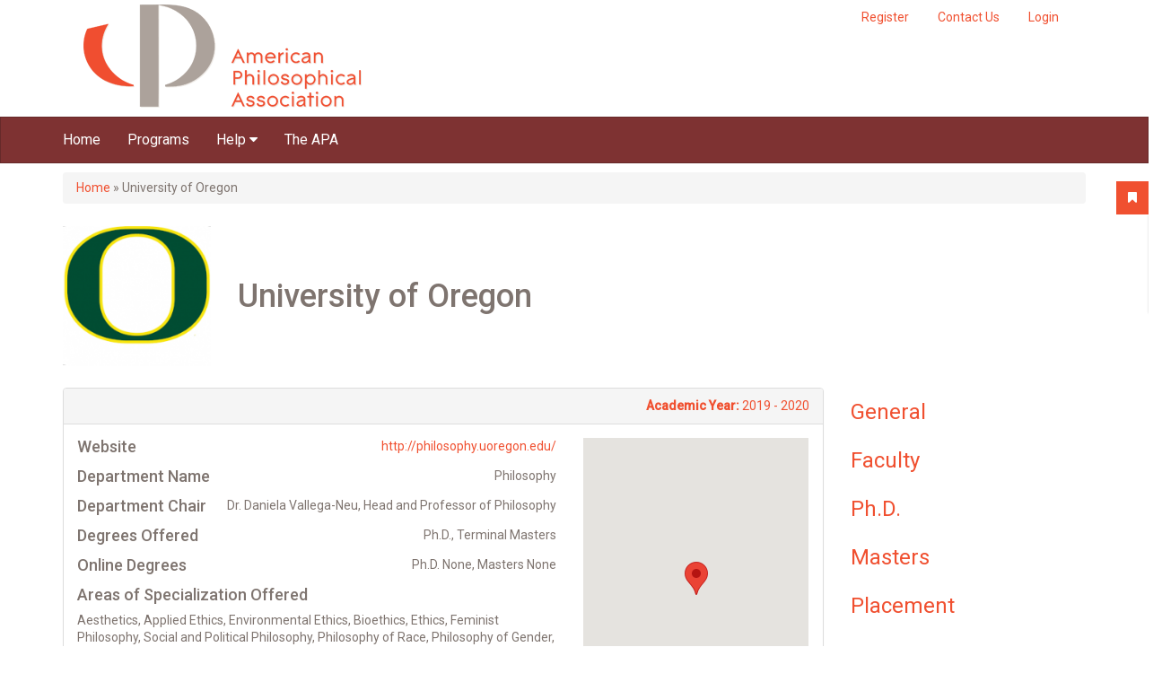

--- FILE ---
content_type: text/css
request_url: https://gradguide.apaonline.org/sites/all/modules/contrib/views_calc/views_calc.css?sm32ye
body_size: -69
content:
td.view-footer, 
td.view-footer-number, 
td.view-total, 
td.view-total-number {
  font-weight:bold;
  background-color:#eaeaea;
  }

td.view-footer, 
td.view-footer-number {
  border-bottom:3px #000 double;
  border-top:1px #000 solid;
  }
td.view-subfooter, 
td.view-subfooter-number {
  font-weight:normal;
  background-color:#fff;
  }

td.view-subfooter, 
td.view-subfooter-number {
  border-bottom:1px #000 solid;
  border-top:1px #000 solid;
  }

.views-calc-field-settings {
  width:60%;
  float:left;
}
.views-calc-field-names {
  width:38%;
  float:left;
  margin-left:2%;
  overflow:auto;
}
.views_calc_justify_left {
  text-align:left;
}
.views_calc_justify_right {
  text-align:right;
}
.views_calc_justify_center {
  text-align:center;
}
.views_calc_justify_none {
  text-align:none;
}


--- FILE ---
content_type: text/css
request_url: https://gradguide.apaonline.org/sites/all/themes/grad/assets/css/screen.css?sm32ye
body_size: 44271
content:
@import url(//fonts.googleapis.com/css?family=Roboto:400,500);.inline-field{display:inline-block}[class*="block-grid-"]{display:block;margin:-15px;padding:0}[class*="block-grid-"]:before,[class*="block-grid-"]:after{content:" ";display:table}[class*="block-grid-"]:after{clear:both}.block-grid-item{display:inline;margin:0;padding:15px;height:auto;float:left;list-style:none}.block-grid-xs-1>.block-grid-item{width:100%}.block-grid-xs-1>.block-grid-item:nth-of-type(n){clear:none}.block-grid-xs-1>.block-grid-item:nth-of-type(1n+1){clear:both}.block-grid-xs-2>.block-grid-item{width:50%}.block-grid-xs-2>.block-grid-item:nth-of-type(n){clear:none}.block-grid-xs-2>.block-grid-item:nth-of-type(2n+1){clear:both}.block-grid-xs-3>.block-grid-item{width:33.33333%}.block-grid-xs-3>.block-grid-item:nth-of-type(n){clear:none}.block-grid-xs-3>.block-grid-item:nth-of-type(3n+1){clear:both}.block-grid-xs-4>.block-grid-item{width:25%}.block-grid-xs-4>.block-grid-item:nth-of-type(n){clear:none}.block-grid-xs-4>.block-grid-item:nth-of-type(4n+1){clear:both}.block-grid-xs-5>.block-grid-item{width:20%}.block-grid-xs-5>.block-grid-item:nth-of-type(n){clear:none}.block-grid-xs-5>.block-grid-item:nth-of-type(5n+1){clear:both}.block-grid-xs-6>.block-grid-item{width:16.66667%}.block-grid-xs-6>.block-grid-item:nth-of-type(n){clear:none}.block-grid-xs-6>.block-grid-item:nth-of-type(6n+1){clear:both}.block-grid-xs-7>.block-grid-item{width:14.28571%}.block-grid-xs-7>.block-grid-item:nth-of-type(n){clear:none}.block-grid-xs-7>.block-grid-item:nth-of-type(7n+1){clear:both}.block-grid-xs-8>.block-grid-item{width:12.5%}.block-grid-xs-8>.block-grid-item:nth-of-type(n){clear:none}.block-grid-xs-8>.block-grid-item:nth-of-type(8n+1){clear:both}.block-grid-xs-9>.block-grid-item{width:11.11111%}.block-grid-xs-9>.block-grid-item:nth-of-type(n){clear:none}.block-grid-xs-9>.block-grid-item:nth-of-type(9n+1){clear:both}.block-grid-xs-10>.block-grid-item{width:10%}.block-grid-xs-10>.block-grid-item:nth-of-type(n){clear:none}.block-grid-xs-10>.block-grid-item:nth-of-type(10n+1){clear:both}.block-grid-xs-11>.block-grid-item{width:9.09091%}.block-grid-xs-11>.block-grid-item:nth-of-type(n){clear:none}.block-grid-xs-11>.block-grid-item:nth-of-type(11n+1){clear:both}.block-grid-xs-12>.block-grid-item{width:8.33333%}.block-grid-xs-12>.block-grid-item:nth-of-type(n){clear:none}.block-grid-xs-12>.block-grid-item:nth-of-type(12n+1){clear:both}@media (min-width: 768px){.block-grid-sm-1>.block-grid-item{width:100%}.block-grid-sm-1>.block-grid-item:nth-of-type(n){clear:none}.block-grid-sm-1>.block-grid-item:nth-of-type(1n+1){clear:both}.block-grid-sm-2>.block-grid-item{width:50%}.block-grid-sm-2>.block-grid-item:nth-of-type(n){clear:none}.block-grid-sm-2>.block-grid-item:nth-of-type(2n+1){clear:both}.block-grid-sm-3>.block-grid-item{width:33.33333%}.block-grid-sm-3>.block-grid-item:nth-of-type(n){clear:none}.block-grid-sm-3>.block-grid-item:nth-of-type(3n+1){clear:both}.block-grid-sm-4>.block-grid-item{width:25%}.block-grid-sm-4>.block-grid-item:nth-of-type(n){clear:none}.block-grid-sm-4>.block-grid-item:nth-of-type(4n+1){clear:both}.block-grid-sm-5>.block-grid-item{width:20%}.block-grid-sm-5>.block-grid-item:nth-of-type(n){clear:none}.block-grid-sm-5>.block-grid-item:nth-of-type(5n+1){clear:both}.block-grid-sm-6>.block-grid-item{width:16.66667%}.block-grid-sm-6>.block-grid-item:nth-of-type(n){clear:none}.block-grid-sm-6>.block-grid-item:nth-of-type(6n+1){clear:both}.block-grid-sm-7>.block-grid-item{width:14.28571%}.block-grid-sm-7>.block-grid-item:nth-of-type(n){clear:none}.block-grid-sm-7>.block-grid-item:nth-of-type(7n+1){clear:both}.block-grid-sm-8>.block-grid-item{width:12.5%}.block-grid-sm-8>.block-grid-item:nth-of-type(n){clear:none}.block-grid-sm-8>.block-grid-item:nth-of-type(8n+1){clear:both}.block-grid-sm-9>.block-grid-item{width:11.11111%}.block-grid-sm-9>.block-grid-item:nth-of-type(n){clear:none}.block-grid-sm-9>.block-grid-item:nth-of-type(9n+1){clear:both}.block-grid-sm-10>.block-grid-item{width:10%}.block-grid-sm-10>.block-grid-item:nth-of-type(n){clear:none}.block-grid-sm-10>.block-grid-item:nth-of-type(10n+1){clear:both}.block-grid-sm-11>.block-grid-item{width:9.09091%}.block-grid-sm-11>.block-grid-item:nth-of-type(n){clear:none}.block-grid-sm-11>.block-grid-item:nth-of-type(11n+1){clear:both}.block-grid-sm-12>.block-grid-item{width:8.33333%}.block-grid-sm-12>.block-grid-item:nth-of-type(n){clear:none}.block-grid-sm-12>.block-grid-item:nth-of-type(12n+1){clear:both}}@media (min-width: 992px){.block-grid-md-1>.block-grid-item{width:100%}.block-grid-md-1>.block-grid-item:nth-of-type(n){clear:none}.block-grid-md-1>.block-grid-item:nth-of-type(1n+1){clear:both}.block-grid-md-2>.block-grid-item{width:50%}.block-grid-md-2>.block-grid-item:nth-of-type(n){clear:none}.block-grid-md-2>.block-grid-item:nth-of-type(2n+1){clear:both}.block-grid-md-3>.block-grid-item{width:33.33333%}.block-grid-md-3>.block-grid-item:nth-of-type(n){clear:none}.block-grid-md-3>.block-grid-item:nth-of-type(3n+1){clear:both}.block-grid-md-4>.block-grid-item{width:25%}.block-grid-md-4>.block-grid-item:nth-of-type(n){clear:none}.block-grid-md-4>.block-grid-item:nth-of-type(4n+1){clear:both}.block-grid-md-5>.block-grid-item{width:20%}.block-grid-md-5>.block-grid-item:nth-of-type(n){clear:none}.block-grid-md-5>.block-grid-item:nth-of-type(5n+1){clear:both}.block-grid-md-6>.block-grid-item{width:16.66667%}.block-grid-md-6>.block-grid-item:nth-of-type(n){clear:none}.block-grid-md-6>.block-grid-item:nth-of-type(6n+1){clear:both}.block-grid-md-7>.block-grid-item{width:14.28571%}.block-grid-md-7>.block-grid-item:nth-of-type(n){clear:none}.block-grid-md-7>.block-grid-item:nth-of-type(7n+1){clear:both}.block-grid-md-8>.block-grid-item{width:12.5%}.block-grid-md-8>.block-grid-item:nth-of-type(n){clear:none}.block-grid-md-8>.block-grid-item:nth-of-type(8n+1){clear:both}.block-grid-md-9>.block-grid-item{width:11.11111%}.block-grid-md-9>.block-grid-item:nth-of-type(n){clear:none}.block-grid-md-9>.block-grid-item:nth-of-type(9n+1){clear:both}.block-grid-md-10>.block-grid-item{width:10%}.block-grid-md-10>.block-grid-item:nth-of-type(n){clear:none}.block-grid-md-10>.block-grid-item:nth-of-type(10n+1){clear:both}.block-grid-md-11>.block-grid-item{width:9.09091%}.block-grid-md-11>.block-grid-item:nth-of-type(n){clear:none}.block-grid-md-11>.block-grid-item:nth-of-type(11n+1){clear:both}.block-grid-md-12>.block-grid-item{width:8.33333%}.block-grid-md-12>.block-grid-item:nth-of-type(n){clear:none}.block-grid-md-12>.block-grid-item:nth-of-type(12n+1){clear:both}}@media (min-width: 1200px){.block-grid-lg-1>.block-grid-item{width:100%}.block-grid-lg-1>.block-grid-item:nth-of-type(n){clear:none}.block-grid-lg-1>.block-grid-item:nth-of-type(1n+1){clear:both}.block-grid-lg-2>.block-grid-item{width:50%}.block-grid-lg-2>.block-grid-item:nth-of-type(n){clear:none}.block-grid-lg-2>.block-grid-item:nth-of-type(2n+1){clear:both}.block-grid-lg-3>.block-grid-item{width:33.33333%}.block-grid-lg-3>.block-grid-item:nth-of-type(n){clear:none}.block-grid-lg-3>.block-grid-item:nth-of-type(3n+1){clear:both}.block-grid-lg-4>.block-grid-item{width:25%}.block-grid-lg-4>.block-grid-item:nth-of-type(n){clear:none}.block-grid-lg-4>.block-grid-item:nth-of-type(4n+1){clear:both}.block-grid-lg-5>.block-grid-item{width:20%}.block-grid-lg-5>.block-grid-item:nth-of-type(n){clear:none}.block-grid-lg-5>.block-grid-item:nth-of-type(5n+1){clear:both}.block-grid-lg-6>.block-grid-item{width:16.66667%}.block-grid-lg-6>.block-grid-item:nth-of-type(n){clear:none}.block-grid-lg-6>.block-grid-item:nth-of-type(6n+1){clear:both}.block-grid-lg-7>.block-grid-item{width:14.28571%}.block-grid-lg-7>.block-grid-item:nth-of-type(n){clear:none}.block-grid-lg-7>.block-grid-item:nth-of-type(7n+1){clear:both}.block-grid-lg-8>.block-grid-item{width:12.5%}.block-grid-lg-8>.block-grid-item:nth-of-type(n){clear:none}.block-grid-lg-8>.block-grid-item:nth-of-type(8n+1){clear:both}.block-grid-lg-9>.block-grid-item{width:11.11111%}.block-grid-lg-9>.block-grid-item:nth-of-type(n){clear:none}.block-grid-lg-9>.block-grid-item:nth-of-type(9n+1){clear:both}.block-grid-lg-10>.block-grid-item{width:10%}.block-grid-lg-10>.block-grid-item:nth-of-type(n){clear:none}.block-grid-lg-10>.block-grid-item:nth-of-type(10n+1){clear:both}.block-grid-lg-11>.block-grid-item{width:9.09091%}.block-grid-lg-11>.block-grid-item:nth-of-type(n){clear:none}.block-grid-lg-11>.block-grid-item:nth-of-type(11n+1){clear:both}.block-grid-lg-12>.block-grid-item{width:8.33333%}.block-grid-lg-12>.block-grid-item:nth-of-type(n){clear:none}.block-grid-lg-12>.block-grid-item:nth-of-type(12n+1){clear:both}}.element-throbber{display:block;width:100%;height:100%;background:black;opacity:0.6;filter:alpha(opacity=60);position:absolute;top:0;left:0;z-index:10000}.element-throbber .ajax-progress{vertical-align:middle;text-align:center;display:block}.element-throbber .ajax-progress .message{display:block;color:white;font-size:20px;padding:30px}.element-throbber .ajax-progress .throbber{display:inline-block;float:none;margin:40% auto 0 auto;width:90px;height:90px;background:url("../images/ajax-loader.gif") no-repeat center center !important}/*! normalize.css v3.0.3 | MIT License | github.com/necolas/normalize.css */html{font-family:sans-serif;-ms-text-size-adjust:100%;-webkit-text-size-adjust:100%}body{margin:0}article,aside,details,figcaption,figure,footer,header,hgroup,main,menu,nav,section,summary{display:block}audio,canvas,progress,video{display:inline-block;vertical-align:baseline}audio:not([controls]){display:none;height:0}[hidden],template{display:none}a{background-color:transparent}a:active,a:hover{outline:0}abbr[title]{border-bottom:none;text-decoration:underline;text-decoration:underline dotted}b,strong{font-weight:bold}dfn{font-style:italic}h1{font-size:2em;margin:0.67em 0}mark{background:#ff0;color:#000}small{font-size:80%}sub,sup{font-size:75%;line-height:0;position:relative;vertical-align:baseline}sup{top:-0.5em}sub{bottom:-0.25em}img{border:0}svg:not(:root){overflow:hidden}figure{margin:1em 40px}hr{box-sizing:content-box;height:0}pre{overflow:auto}code,kbd,pre,samp{font-family:monospace, monospace;font-size:1em}button,input,optgroup,select,textarea{color:inherit;font:inherit;margin:0}button{overflow:visible}button,select{text-transform:none}button,html input[type="button"],input[type="reset"],input[type="submit"]{-webkit-appearance:button;cursor:pointer}button[disabled],html input[disabled]{cursor:default}button::-moz-focus-inner,input::-moz-focus-inner{border:0;padding:0}input{line-height:normal}input[type="checkbox"],input[type="radio"]{box-sizing:border-box;padding:0}input[type="number"]::-webkit-inner-spin-button,input[type="number"]::-webkit-outer-spin-button{height:auto}input[type="search"]{-webkit-appearance:textfield;box-sizing:content-box}input[type="search"]::-webkit-search-cancel-button,input[type="search"]::-webkit-search-decoration{-webkit-appearance:none}fieldset{border:1px solid #c0c0c0;margin:0 2px;padding:0.35em 0.625em 0.75em}legend{border:0;padding:0}textarea{overflow:auto}optgroup{font-weight:bold}table{border-collapse:collapse;border-spacing:0}td,th{padding:0}/*! Source: https://github.com/h5bp/html5-boilerplate/blob/master/src/css/main.css */@media print{*,*:before,*:after{color:#000 !important;text-shadow:none !important;background:transparent !important;box-shadow:none !important}a,a:visited{text-decoration:underline}a[href]:after{content:" (" attr(href) ")"}abbr[title]:after{content:" (" attr(title) ")"}a[href^="#"]:after,a[href^="javascript:"]:after{content:""}pre,blockquote{border:1px solid #999;page-break-inside:avoid}thead{display:table-header-group}tr,img{page-break-inside:avoid}img{max-width:100% !important}p,h2,h3{orphans:3;widows:3}h2,h3{page-break-after:avoid}.navbar{display:none}.btn>.caret,.media-widget>a>.caret,.dropup>.btn>.caret,.media-widget.dropup>a>.caret{border-top-color:#000 !important}.label{border:1px solid #000}.table{border-collapse:collapse !important}.table td,.table th{background-color:#fff !important}.table-bordered th,.calendar-calendar table.mini th,.table-bordered td,.calendar-calendar table.mini td{border:1px solid #ddd !important}}@font-face{font-family:"Glyphicons Halflings";src:url(twbs-font-path("bootstrap/glyphicons-halflings-regular.eot"));src:url(twbs-font-path("bootstrap/glyphicons-halflings-regular.eot?#iefix")) format("embedded-opentype"),url(twbs-font-path("bootstrap/glyphicons-halflings-regular.woff2")) format("woff2"),url(twbs-font-path("bootstrap/glyphicons-halflings-regular.woff")) format("woff"),url(twbs-font-path("bootstrap/glyphicons-halflings-regular.ttf")) format("truetype"),url(twbs-font-path("bootstrap/glyphicons-halflings-regular.svg#glyphicons_halflingsregular")) format("svg")}.glyphicon{position:relative;top:1px;display:inline-block;font-family:"Glyphicons Halflings";font-style:normal;font-weight:400;line-height:1;-webkit-font-smoothing:antialiased;-moz-osx-font-smoothing:grayscale}.glyphicon-asterisk:before{content:"\002a"}.glyphicon-plus:before{content:"\002b"}.glyphicon-euro:before,.glyphicon-eur:before{content:"\20ac"}.glyphicon-minus:before{content:"\2212"}.glyphicon-cloud:before{content:"\2601"}.glyphicon-envelope:before{content:"\2709"}.glyphicon-pencil:before{content:"\270f"}.glyphicon-glass:before{content:"\e001"}.glyphicon-music:before{content:"\e002"}.glyphicon-search:before{content:"\e003"}.glyphicon-heart:before{content:"\e005"}.glyphicon-star:before{content:"\e006"}.glyphicon-star-empty:before{content:"\e007"}.glyphicon-user:before{content:"\e008"}.glyphicon-film:before{content:"\e009"}.glyphicon-th-large:before{content:"\e010"}.glyphicon-th:before{content:"\e011"}.glyphicon-th-list:before{content:"\e012"}.glyphicon-ok:before{content:"\e013"}.glyphicon-remove:before{content:"\e014"}.glyphicon-zoom-in:before{content:"\e015"}.glyphicon-zoom-out:before{content:"\e016"}.glyphicon-off:before{content:"\e017"}.glyphicon-signal:before{content:"\e018"}.glyphicon-cog:before{content:"\e019"}.glyphicon-trash:before{content:"\e020"}.glyphicon-home:before{content:"\e021"}.glyphicon-file:before{content:"\e022"}.glyphicon-time:before{content:"\e023"}.glyphicon-road:before{content:"\e024"}.glyphicon-download-alt:before{content:"\e025"}.glyphicon-download:before{content:"\e026"}.glyphicon-upload:before{content:"\e027"}.glyphicon-inbox:before{content:"\e028"}.glyphicon-play-circle:before{content:"\e029"}.glyphicon-repeat:before{content:"\e030"}.glyphicon-refresh:before{content:"\e031"}.glyphicon-list-alt:before{content:"\e032"}.glyphicon-lock:before{content:"\e033"}.glyphicon-flag:before{content:"\e034"}.glyphicon-headphones:before{content:"\e035"}.glyphicon-volume-off:before{content:"\e036"}.glyphicon-volume-down:before{content:"\e037"}.glyphicon-volume-up:before{content:"\e038"}.glyphicon-qrcode:before{content:"\e039"}.glyphicon-barcode:before{content:"\e040"}.glyphicon-tag:before{content:"\e041"}.glyphicon-tags:before{content:"\e042"}.glyphicon-book:before{content:"\e043"}.glyphicon-bookmark:before{content:"\e044"}.glyphicon-print:before{content:"\e045"}.glyphicon-camera:before{content:"\e046"}.glyphicon-font:before{content:"\e047"}.glyphicon-bold:before{content:"\e048"}.glyphicon-italic:before{content:"\e049"}.glyphicon-text-height:before{content:"\e050"}.glyphicon-text-width:before{content:"\e051"}.glyphicon-align-left:before{content:"\e052"}.glyphicon-align-center:before{content:"\e053"}.glyphicon-align-right:before{content:"\e054"}.glyphicon-align-justify:before{content:"\e055"}.glyphicon-list:before{content:"\e056"}.glyphicon-indent-left:before{content:"\e057"}.glyphicon-indent-right:before{content:"\e058"}.glyphicon-facetime-video:before{content:"\e059"}.glyphicon-picture:before{content:"\e060"}.glyphicon-map-marker:before{content:"\e062"}.glyphicon-adjust:before{content:"\e063"}.glyphicon-tint:before{content:"\e064"}.glyphicon-edit:before{content:"\e065"}.glyphicon-share:before{content:"\e066"}.glyphicon-check:before{content:"\e067"}.glyphicon-move:before{content:"\e068"}.glyphicon-step-backward:before{content:"\e069"}.glyphicon-fast-backward:before{content:"\e070"}.glyphicon-backward:before{content:"\e071"}.glyphicon-play:before{content:"\e072"}.glyphicon-pause:before{content:"\e073"}.glyphicon-stop:before{content:"\e074"}.glyphicon-forward:before{content:"\e075"}.glyphicon-fast-forward:before{content:"\e076"}.glyphicon-step-forward:before{content:"\e077"}.glyphicon-eject:before{content:"\e078"}.glyphicon-chevron-left:before{content:"\e079"}.glyphicon-chevron-right:before{content:"\e080"}.glyphicon-plus-sign:before{content:"\e081"}.glyphicon-minus-sign:before{content:"\e082"}.glyphicon-remove-sign:before{content:"\e083"}.glyphicon-ok-sign:before{content:"\e084"}.glyphicon-question-sign:before{content:"\e085"}.glyphicon-info-sign:before{content:"\e086"}.glyphicon-screenshot:before{content:"\e087"}.glyphicon-remove-circle:before{content:"\e088"}.glyphicon-ok-circle:before{content:"\e089"}.glyphicon-ban-circle:before{content:"\e090"}.glyphicon-arrow-left:before{content:"\e091"}.glyphicon-arrow-right:before{content:"\e092"}.glyphicon-arrow-up:before{content:"\e093"}.glyphicon-arrow-down:before{content:"\e094"}.glyphicon-share-alt:before{content:"\e095"}.glyphicon-resize-full:before{content:"\e096"}.glyphicon-resize-small:before{content:"\e097"}.glyphicon-exclamation-sign:before{content:"\e101"}.glyphicon-gift:before{content:"\e102"}.glyphicon-leaf:before{content:"\e103"}.glyphicon-fire:before{content:"\e104"}.glyphicon-eye-open:before{content:"\e105"}.glyphicon-eye-close:before{content:"\e106"}.glyphicon-warning-sign:before{content:"\e107"}.glyphicon-plane:before{content:"\e108"}.glyphicon-calendar:before{content:"\e109"}.glyphicon-random:before{content:"\e110"}.glyphicon-comment:before{content:"\e111"}.glyphicon-magnet:before{content:"\e112"}.glyphicon-chevron-up:before{content:"\e113"}.glyphicon-chevron-down:before{content:"\e114"}.glyphicon-retweet:before{content:"\e115"}.glyphicon-shopping-cart:before{content:"\e116"}.glyphicon-folder-close:before{content:"\e117"}.glyphicon-folder-open:before{content:"\e118"}.glyphicon-resize-vertical:before{content:"\e119"}.glyphicon-resize-horizontal:before{content:"\e120"}.glyphicon-hdd:before{content:"\e121"}.glyphicon-bullhorn:before{content:"\e122"}.glyphicon-bell:before{content:"\e123"}.glyphicon-certificate:before{content:"\e124"}.glyphicon-thumbs-up:before{content:"\e125"}.glyphicon-thumbs-down:before{content:"\e126"}.glyphicon-hand-right:before{content:"\e127"}.glyphicon-hand-left:before{content:"\e128"}.glyphicon-hand-up:before{content:"\e129"}.glyphicon-hand-down:before{content:"\e130"}.glyphicon-circle-arrow-right:before{content:"\e131"}.glyphicon-circle-arrow-left:before{content:"\e132"}.glyphicon-circle-arrow-up:before{content:"\e133"}.glyphicon-circle-arrow-down:before{content:"\e134"}.glyphicon-globe:before{content:"\e135"}.glyphicon-wrench:before{content:"\e136"}.glyphicon-tasks:before{content:"\e137"}.glyphicon-filter:before{content:"\e138"}.glyphicon-briefcase:before{content:"\e139"}.glyphicon-fullscreen:before{content:"\e140"}.glyphicon-dashboard:before{content:"\e141"}.glyphicon-paperclip:before{content:"\e142"}.glyphicon-heart-empty:before{content:"\e143"}.glyphicon-link:before{content:"\e144"}.glyphicon-phone:before{content:"\e145"}.glyphicon-pushpin:before{content:"\e146"}.glyphicon-usd:before{content:"\e148"}.glyphicon-gbp:before{content:"\e149"}.glyphicon-sort:before{content:"\e150"}.glyphicon-sort-by-alphabet:before{content:"\e151"}.glyphicon-sort-by-alphabet-alt:before{content:"\e152"}.glyphicon-sort-by-order:before{content:"\e153"}.glyphicon-sort-by-order-alt:before{content:"\e154"}.glyphicon-sort-by-attributes:before{content:"\e155"}.glyphicon-sort-by-attributes-alt:before{content:"\e156"}.glyphicon-unchecked:before{content:"\e157"}.glyphicon-expand:before{content:"\e158"}.glyphicon-collapse-down:before{content:"\e159"}.glyphicon-collapse-up:before{content:"\e160"}.glyphicon-log-in:before{content:"\e161"}.glyphicon-flash:before{content:"\e162"}.glyphicon-log-out:before{content:"\e163"}.glyphicon-new-window:before{content:"\e164"}.glyphicon-record:before{content:"\e165"}.glyphicon-save:before{content:"\e166"}.glyphicon-open:before{content:"\e167"}.glyphicon-saved:before{content:"\e168"}.glyphicon-import:before{content:"\e169"}.glyphicon-export:before{content:"\e170"}.glyphicon-send:before{content:"\e171"}.glyphicon-floppy-disk:before{content:"\e172"}.glyphicon-floppy-saved:before{content:"\e173"}.glyphicon-floppy-remove:before{content:"\e174"}.glyphicon-floppy-save:before{content:"\e175"}.glyphicon-floppy-open:before{content:"\e176"}.glyphicon-credit-card:before{content:"\e177"}.glyphicon-transfer:before{content:"\e178"}.glyphicon-cutlery:before{content:"\e179"}.glyphicon-header:before{content:"\e180"}.glyphicon-compressed:before{content:"\e181"}.glyphicon-earphone:before{content:"\e182"}.glyphicon-phone-alt:before{content:"\e183"}.glyphicon-tower:before{content:"\e184"}.glyphicon-stats:before{content:"\e185"}.glyphicon-sd-video:before{content:"\e186"}.glyphicon-hd-video:before{content:"\e187"}.glyphicon-subtitles:before{content:"\e188"}.glyphicon-sound-stereo:before{content:"\e189"}.glyphicon-sound-dolby:before{content:"\e190"}.glyphicon-sound-5-1:before{content:"\e191"}.glyphicon-sound-6-1:before{content:"\e192"}.glyphicon-sound-7-1:before{content:"\e193"}.glyphicon-copyright-mark:before{content:"\e194"}.glyphicon-registration-mark:before{content:"\e195"}.glyphicon-cloud-download:before{content:"\e197"}.glyphicon-cloud-upload:before{content:"\e198"}.glyphicon-tree-conifer:before{content:"\e199"}.glyphicon-tree-deciduous:before{content:"\e200"}.glyphicon-cd:before{content:"\e201"}.glyphicon-save-file:before{content:"\e202"}.glyphicon-open-file:before{content:"\e203"}.glyphicon-level-up:before{content:"\e204"}.glyphicon-copy:before{content:"\e205"}.glyphicon-paste:before{content:"\e206"}.glyphicon-alert:before{content:"\e209"}.glyphicon-equalizer:before{content:"\e210"}.glyphicon-king:before{content:"\e211"}.glyphicon-queen:before{content:"\e212"}.glyphicon-pawn:before{content:"\e213"}.glyphicon-bishop:before{content:"\e214"}.glyphicon-knight:before{content:"\e215"}.glyphicon-baby-formula:before{content:"\e216"}.glyphicon-tent:before{content:"\26fa"}.glyphicon-blackboard:before{content:"\e218"}.glyphicon-bed:before{content:"\e219"}.glyphicon-apple:before{content:"\f8ff"}.glyphicon-erase:before{content:"\e221"}.glyphicon-hourglass:before{content:"\231b"}.glyphicon-lamp:before{content:"\e223"}.glyphicon-duplicate:before{content:"\e224"}.glyphicon-piggy-bank:before{content:"\e225"}.glyphicon-scissors:before{content:"\e226"}.glyphicon-bitcoin:before{content:"\e227"}.glyphicon-btc:before{content:"\e227"}.glyphicon-xbt:before{content:"\e227"}.glyphicon-yen:before{content:"\00a5"}.glyphicon-jpy:before{content:"\00a5"}.glyphicon-ruble:before{content:"\20bd"}.glyphicon-rub:before{content:"\20bd"}.glyphicon-scale:before{content:"\e230"}.glyphicon-ice-lolly:before{content:"\e231"}.glyphicon-ice-lolly-tasted:before{content:"\e232"}.glyphicon-education:before{content:"\e233"}.glyphicon-option-horizontal:before{content:"\e234"}.glyphicon-option-vertical:before{content:"\e235"}.glyphicon-menu-hamburger:before{content:"\e236"}.glyphicon-modal-window:before{content:"\e237"}.glyphicon-oil:before{content:"\e238"}.glyphicon-grain:before{content:"\e239"}.glyphicon-sunglasses:before{content:"\e240"}.glyphicon-text-size:before{content:"\e241"}.glyphicon-text-color:before{content:"\e242"}.glyphicon-text-background:before{content:"\e243"}.glyphicon-object-align-top:before{content:"\e244"}.glyphicon-object-align-bottom:before{content:"\e245"}.glyphicon-object-align-horizontal:before{content:"\e246"}.glyphicon-object-align-left:before{content:"\e247"}.glyphicon-object-align-vertical:before{content:"\e248"}.glyphicon-object-align-right:before{content:"\e249"}.glyphicon-triangle-right:before{content:"\e250"}.glyphicon-triangle-left:before{content:"\e251"}.glyphicon-triangle-bottom:before{content:"\e252"}.glyphicon-triangle-top:before{content:"\e253"}.glyphicon-console:before{content:"\e254"}.glyphicon-superscript:before{content:"\e255"}.glyphicon-subscript:before{content:"\e256"}.glyphicon-menu-left:before{content:"\e257"}.glyphicon-menu-right:before{content:"\e258"}.glyphicon-menu-down:before{content:"\e259"}.glyphicon-menu-up:before{content:"\e260"}*{box-sizing:border-box}*:before,*:after{box-sizing:border-box}html{font-size:10px;-webkit-tap-highlight-color:rgba(0,0,0,0)}body{font-family:Roboto,sans-serif;font-size:14px;line-height:1.42857;color:#7e746f;background-color:#fff}input,button,select,textarea{font-family:inherit;font-size:inherit;line-height:inherit}a{color:#f05030;text-decoration:none}a:hover,a:focus{color:#7e3232;text-decoration:underline}a:focus{outline:5px auto -webkit-focus-ring-color;outline-offset:-2px}figure{margin:0}img{vertical-align:middle}.img-responsive{display:block;max-width:100%;height:auto}.img-rounded{border-radius:6px}.img-thumbnail{padding:4px;line-height:1.42857;background-color:#fff;border:1px solid #ddd;border-radius:4px;transition:all 0.2s ease-in-out;display:inline-block;max-width:100%;height:auto}.img-circle{border-radius:50%}hr{margin-top:20px;margin-bottom:20px;border:0;border-top:1px solid #ddd}.sr-only{position:absolute;width:1px;height:1px;padding:0;margin:-1px;overflow:hidden;clip:rect(0, 0, 0, 0);border:0}.sr-only-focusable:active,.sr-only-focusable:focus{position:static;width:auto;height:auto;margin:0;overflow:visible;clip:auto}[role="button"]{cursor:pointer}h1,h2,h3,h4,h5,h6,.h1,.h2,.h3,.h4,.h5,.h6{font-family:Roboto,sans-serif;font-weight:500;line-height:1.1;color:inherit}h1 small,h1 .small,h2 small,h2 .small,h3 small,h3 .small,h4 small,h4 .small,h5 small,h5 .small,h6 small,h6 .small,.h1 small,.h1 .small,.h2 small,.h2 .small,.h3 small,.h3 .small,.h4 small,.h4 .small,.h5 small,.h5 .small,.h6 small,.h6 .small{font-weight:400;line-height:1;color:#e4e0d8}h1,.h1,h2,.h2,h3,.h3{margin-top:20px;margin-bottom:10px}h1 small,h1 .small,.h1 small,.h1 .small,h2 small,h2 .small,.h2 small,.h2 .small,h3 small,h3 .small,.h3 small,.h3 .small{font-size:65%}h4,.h4,h5,.h5,h6,.h6{margin-top:10px;margin-bottom:10px}h4 small,h4 .small,.h4 small,.h4 .small,h5 small,h5 .small,.h5 small,.h5 .small,h6 small,h6 .small,.h6 small,.h6 .small{font-size:75%}h1,.h1{font-size:36px}h2,.h2{font-size:30px}h3,.h3{font-size:24px}h4,.h4{font-size:18px}h5,.h5{font-size:14px}h6,.h6{font-size:12px}p{margin:0 0 10px}.lead{margin-bottom:20px;font-size:16px;font-weight:300;line-height:1.4}@media (min-width: 768px){.lead{font-size:21px}}small,.small{font-size:85%}mark,.mark{padding:.2em;background-color:#fcf8e3}.text-left{text-align:left}.text-right{text-align:right}.text-center{text-align:center}.text-justify{text-align:justify}.text-nowrap{white-space:nowrap}.text-lowercase{text-transform:lowercase}.text-uppercase,.initialism{text-transform:uppercase}.text-capitalize{text-transform:capitalize}.text-muted,body.maintenance-page .tasks-list>div{color:#e4e0d8}.text-primary{color:#f05030}a.text-primary:hover,a.text-primary:focus{color:#dd3210}.text-success{color:#468847}a.text-success:hover,a.text-success:focus{color:#356635}.text-info{color:#3a87ad}a.text-info:hover,a.text-info:focus{color:#2d6987}.text-warning{color:#c09853}a.text-warning:hover,a.text-warning:focus{color:#a47e3c}.text-danger{color:#b94a48}a.text-danger:hover,a.text-danger:focus{color:#953b39}.bg-primary{color:#fff}.bg-primary{background-color:#f05030}a.bg-primary:hover,a.bg-primary:focus{background-color:#dd3210}.bg-success{background-color:#dff0d8}a.bg-success:hover,a.bg-success:focus{background-color:#c1e2b3}.bg-info{background-color:#d9edf7}a.bg-info:hover,a.bg-info:focus{background-color:#afd9ee}.bg-warning{background-color:#fcf8e3}a.bg-warning:hover,a.bg-warning:focus{background-color:#f7ecb5}.bg-danger{background-color:#f2dede}a.bg-danger:hover,a.bg-danger:focus{background-color:#e4b9b9}.page-header{padding-bottom:9px;margin:40px 0 20px;border-bottom:1px solid #eee}ul,ol{margin-top:0;margin-bottom:10px}ul ul,ul ol,ol ul,ol ol{margin-bottom:0}.list-unstyled{padding-left:0;list-style:none}.list-inline{padding-left:0;list-style:none;margin-left:-5px}.list-inline>li{display:inline-block;padding-right:5px;padding-left:5px}dl{margin-top:0;margin-bottom:20px}dt,dd{line-height:1.42857}dt{font-weight:700}dd{margin-left:0}.dl-horizontal dd:before,.dl-horizontal dd:after{content:" ";display:table}.dl-horizontal dd:after{clear:both}@media (min-width: 768px){.dl-horizontal dt{float:left;width:180px;clear:left;text-align:right;overflow:hidden;text-overflow:ellipsis;white-space:nowrap}.dl-horizontal dd{margin-left:200px}}abbr[title],abbr[data-original-title]{cursor:help}.initialism{font-size:90%}blockquote{padding:10px 20px;margin:0 0 20px;font-size:17.5px;border-left:5px solid #eee}blockquote p:last-child,blockquote ul:last-child,blockquote ol:last-child{margin-bottom:0}blockquote footer,blockquote small,blockquote .small{display:block;font-size:80%;line-height:1.42857;color:#e4e0d8}blockquote footer:before,blockquote small:before,blockquote .small:before{content:"\2014 \00A0"}.blockquote-reverse,blockquote.pull-right{padding-right:15px;padding-left:0;text-align:right;border-right:5px solid #eee;border-left:0}.blockquote-reverse footer:before,.blockquote-reverse small:before,.blockquote-reverse .small:before,blockquote.pull-right footer:before,blockquote.pull-right small:before,blockquote.pull-right .small:before{content:""}.blockquote-reverse footer:after,.blockquote-reverse small:after,.blockquote-reverse .small:after,blockquote.pull-right footer:after,blockquote.pull-right small:after,blockquote.pull-right .small:after{content:"\00A0 \2014"}address{margin-bottom:20px;font-style:normal;line-height:1.42857}code,kbd,pre,samp{font-family:Menlo,Monaco,Consolas,"Courier New",monospace}code{padding:2px 4px;font-size:90%;color:#c7254e;background-color:#f9f2f4;border-radius:4px}kbd{padding:2px 4px;font-size:90%;color:#fff;background-color:#333;border-radius:3px;box-shadow:inset 0 -1px 0 rgba(0,0,0,0.25)}kbd kbd{padding:0;font-size:100%;font-weight:700;box-shadow:none}pre{display:block;padding:9.5px;margin:0 0 10px;font-size:13px;line-height:1.42857;color:#7e746f;word-break:break-all;word-wrap:break-word;background-color:#f5f5f5;border:1px solid #ccc;border-radius:4px}pre code{padding:0;font-size:inherit;color:inherit;white-space:pre-wrap;background-color:transparent;border-radius:0}.pre-scrollable{max-height:340px;overflow-y:scroll}.container{padding-right:15px;padding-left:15px;margin-right:auto;margin-left:auto}.container:before,.container:after{content:" ";display:table}.container:after{clear:both}@media (min-width: 768px){.container{width:750px}}@media (min-width: 992px){.container{width:970px}}@media (min-width: 1200px){.container{width:1170px}}.container-fluid{padding-right:15px;padding-left:15px;margin-right:auto;margin-left:auto}.container-fluid:before,.container-fluid:after{content:" ";display:table}.container-fluid:after{clear:both}.row{margin-right:-15px;margin-left:-15px}.row:before,.row:after{content:" ";display:table}.row:after{clear:both}.row-no-gutters{margin-right:0;margin-left:0}.row-no-gutters [class*="col-"]{padding-right:0;padding-left:0}.col-xs-1,.col-sm-1,.col-md-1,.col-lg-1,.col-xs-2,.col-sm-2,.col-md-2,.col-lg-2,.col-xs-3,.col-sm-3,.col-md-3,.col-lg-3,.col-xs-4,.col-sm-4,.col-md-4,.col-lg-4,.col-xs-5,.col-sm-5,.col-md-5,.col-lg-5,.col-xs-6,.col-sm-6,.col-md-6,.col-lg-6,.col-xs-7,.col-sm-7,.col-md-7,.col-lg-7,.col-xs-8,.col-sm-8,.col-md-8,.col-lg-8,.col-xs-9,.col-sm-9,.col-md-9,.col-lg-9,.col-xs-10,.col-sm-10,.col-md-10,.col-lg-10,.col-xs-11,.col-sm-11,.col-md-11,.col-lg-11,.col-xs-12,.col-sm-12,.col-md-12,.calendar-calendar,.view .row>.list-group,.col-lg-12{position:relative;min-height:1px;padding-right:15px;padding-left:15px}.col-xs-1,.col-xs-2,.col-xs-3,.col-xs-4,.col-xs-5,.col-xs-6,.col-xs-7,.col-xs-8,.col-xs-9,.col-xs-10,.col-xs-11,.col-xs-12{float:left}.col-xs-1{width:8.33333%}.col-xs-2{width:16.66667%}.col-xs-3{width:25%}.col-xs-4{width:33.33333%}.col-xs-5{width:41.66667%}.col-xs-6{width:50%}.col-xs-7{width:58.33333%}.col-xs-8{width:66.66667%}.col-xs-9{width:75%}.col-xs-10{width:83.33333%}.col-xs-11{width:91.66667%}.col-xs-12{width:100%}.col-xs-pull-0{right:auto}.col-xs-pull-1{right:8.33333%}.col-xs-pull-2{right:16.66667%}.col-xs-pull-3{right:25%}.col-xs-pull-4{right:33.33333%}.col-xs-pull-5{right:41.66667%}.col-xs-pull-6{right:50%}.col-xs-pull-7{right:58.33333%}.col-xs-pull-8{right:66.66667%}.col-xs-pull-9{right:75%}.col-xs-pull-10{right:83.33333%}.col-xs-pull-11{right:91.66667%}.col-xs-pull-12{right:100%}.col-xs-push-0{left:auto}.col-xs-push-1{left:8.33333%}.col-xs-push-2{left:16.66667%}.col-xs-push-3{left:25%}.col-xs-push-4{left:33.33333%}.col-xs-push-5{left:41.66667%}.col-xs-push-6{left:50%}.col-xs-push-7{left:58.33333%}.col-xs-push-8{left:66.66667%}.col-xs-push-9{left:75%}.col-xs-push-10{left:83.33333%}.col-xs-push-11{left:91.66667%}.col-xs-push-12{left:100%}.col-xs-offset-0{margin-left:0%}.col-xs-offset-1{margin-left:8.33333%}.col-xs-offset-2{margin-left:16.66667%}.col-xs-offset-3{margin-left:25%}.col-xs-offset-4{margin-left:33.33333%}.col-xs-offset-5{margin-left:41.66667%}.col-xs-offset-6{margin-left:50%}.col-xs-offset-7{margin-left:58.33333%}.col-xs-offset-8{margin-left:66.66667%}.col-xs-offset-9{margin-left:75%}.col-xs-offset-10{margin-left:83.33333%}.col-xs-offset-11{margin-left:91.66667%}.col-xs-offset-12{margin-left:100%}@media (min-width: 768px){.col-sm-1,.col-sm-2,.col-sm-3,.col-sm-4,.col-sm-5,.col-sm-6,.col-sm-7,.col-sm-8,.col-sm-9,.col-sm-10,.col-sm-11,.col-sm-12{float:left}.col-sm-1{width:8.33333%}.col-sm-2{width:16.66667%}.col-sm-3{width:25%}.col-sm-4{width:33.33333%}.col-sm-5{width:41.66667%}.col-sm-6{width:50%}.col-sm-7{width:58.33333%}.col-sm-8{width:66.66667%}.col-sm-9{width:75%}.col-sm-10{width:83.33333%}.col-sm-11{width:91.66667%}.col-sm-12{width:100%}.col-sm-pull-0{right:auto}.col-sm-pull-1{right:8.33333%}.col-sm-pull-2{right:16.66667%}.col-sm-pull-3{right:25%}.col-sm-pull-4{right:33.33333%}.col-sm-pull-5{right:41.66667%}.col-sm-pull-6{right:50%}.col-sm-pull-7{right:58.33333%}.col-sm-pull-8{right:66.66667%}.col-sm-pull-9{right:75%}.col-sm-pull-10{right:83.33333%}.col-sm-pull-11{right:91.66667%}.col-sm-pull-12{right:100%}.col-sm-push-0{left:auto}.col-sm-push-1{left:8.33333%}.col-sm-push-2{left:16.66667%}.col-sm-push-3{left:25%}.col-sm-push-4{left:33.33333%}.col-sm-push-5{left:41.66667%}.col-sm-push-6{left:50%}.col-sm-push-7{left:58.33333%}.col-sm-push-8{left:66.66667%}.col-sm-push-9{left:75%}.col-sm-push-10{left:83.33333%}.col-sm-push-11{left:91.66667%}.col-sm-push-12{left:100%}.col-sm-offset-0{margin-left:0%}.col-sm-offset-1{margin-left:8.33333%}.col-sm-offset-2{margin-left:16.66667%}.col-sm-offset-3{margin-left:25%}.col-sm-offset-4{margin-left:33.33333%}.col-sm-offset-5{margin-left:41.66667%}.col-sm-offset-6{margin-left:50%}.col-sm-offset-7{margin-left:58.33333%}.col-sm-offset-8{margin-left:66.66667%}.col-sm-offset-9{margin-left:75%}.col-sm-offset-10{margin-left:83.33333%}.col-sm-offset-11{margin-left:91.66667%}.col-sm-offset-12{margin-left:100%}}@media (min-width: 992px){.col-md-1,.col-md-2,.col-md-3,.col-md-4,.col-md-5,.col-md-6,.col-md-7,.col-md-8,.col-md-9,.col-md-10,.col-md-11,.col-md-12,.calendar-calendar,.view .row>.list-group{float:left}.col-md-1{width:8.33333%}.col-md-2{width:16.66667%}.col-md-3{width:25%}.col-md-4{width:33.33333%}.col-md-5{width:41.66667%}.col-md-6{width:50%}.col-md-7{width:58.33333%}.col-md-8{width:66.66667%}.col-md-9{width:75%}.col-md-10{width:83.33333%}.col-md-11{width:91.66667%}.col-md-12,.calendar-calendar,.view .row>.list-group{width:100%}.col-md-pull-0{right:auto}.col-md-pull-1{right:8.33333%}.col-md-pull-2{right:16.66667%}.col-md-pull-3{right:25%}.col-md-pull-4{right:33.33333%}.col-md-pull-5{right:41.66667%}.col-md-pull-6{right:50%}.col-md-pull-7{right:58.33333%}.col-md-pull-8{right:66.66667%}.col-md-pull-9{right:75%}.col-md-pull-10{right:83.33333%}.col-md-pull-11{right:91.66667%}.col-md-pull-12{right:100%}.col-md-push-0{left:auto}.col-md-push-1{left:8.33333%}.col-md-push-2{left:16.66667%}.col-md-push-3{left:25%}.col-md-push-4{left:33.33333%}.col-md-push-5{left:41.66667%}.col-md-push-6{left:50%}.col-md-push-7{left:58.33333%}.col-md-push-8{left:66.66667%}.col-md-push-9{left:75%}.col-md-push-10{left:83.33333%}.col-md-push-11{left:91.66667%}.col-md-push-12{left:100%}.col-md-offset-0{margin-left:0%}.col-md-offset-1{margin-left:8.33333%}.col-md-offset-2{margin-left:16.66667%}.col-md-offset-3{margin-left:25%}.col-md-offset-4{margin-left:33.33333%}.col-md-offset-5{margin-left:41.66667%}.col-md-offset-6{margin-left:50%}.col-md-offset-7{margin-left:58.33333%}.col-md-offset-8{margin-left:66.66667%}.col-md-offset-9{margin-left:75%}.col-md-offset-10{margin-left:83.33333%}.col-md-offset-11{margin-left:91.66667%}.col-md-offset-12{margin-left:100%}}@media (min-width: 1200px){.col-lg-1,.col-lg-2,.col-lg-3,.col-lg-4,.col-lg-5,.col-lg-6,.col-lg-7,.col-lg-8,.col-lg-9,.col-lg-10,.col-lg-11,.col-lg-12{float:left}.col-lg-1{width:8.33333%}.col-lg-2{width:16.66667%}.col-lg-3{width:25%}.col-lg-4{width:33.33333%}.col-lg-5{width:41.66667%}.col-lg-6{width:50%}.col-lg-7{width:58.33333%}.col-lg-8{width:66.66667%}.col-lg-9{width:75%}.col-lg-10{width:83.33333%}.col-lg-11{width:91.66667%}.col-lg-12{width:100%}.col-lg-pull-0{right:auto}.col-lg-pull-1{right:8.33333%}.col-lg-pull-2{right:16.66667%}.col-lg-pull-3{right:25%}.col-lg-pull-4{right:33.33333%}.col-lg-pull-5{right:41.66667%}.col-lg-pull-6{right:50%}.col-lg-pull-7{right:58.33333%}.col-lg-pull-8{right:66.66667%}.col-lg-pull-9{right:75%}.col-lg-pull-10{right:83.33333%}.col-lg-pull-11{right:91.66667%}.col-lg-pull-12{right:100%}.col-lg-push-0{left:auto}.col-lg-push-1{left:8.33333%}.col-lg-push-2{left:16.66667%}.col-lg-push-3{left:25%}.col-lg-push-4{left:33.33333%}.col-lg-push-5{left:41.66667%}.col-lg-push-6{left:50%}.col-lg-push-7{left:58.33333%}.col-lg-push-8{left:66.66667%}.col-lg-push-9{left:75%}.col-lg-push-10{left:83.33333%}.col-lg-push-11{left:91.66667%}.col-lg-push-12{left:100%}.col-lg-offset-0{margin-left:0%}.col-lg-offset-1{margin-left:8.33333%}.col-lg-offset-2{margin-left:16.66667%}.col-lg-offset-3{margin-left:25%}.col-lg-offset-4{margin-left:33.33333%}.col-lg-offset-5{margin-left:41.66667%}.col-lg-offset-6{margin-left:50%}.col-lg-offset-7{margin-left:58.33333%}.col-lg-offset-8{margin-left:66.66667%}.col-lg-offset-9{margin-left:75%}.col-lg-offset-10{margin-left:83.33333%}.col-lg-offset-11{margin-left:91.66667%}.col-lg-offset-12{margin-left:100%}}table{background-color:rgba(0,0,0,0)}table col[class*="col-"]{position:static;display:table-column;float:none}table td[class*="col-"],table th[class*="col-"]{position:static;display:table-cell;float:none}caption{padding-top:8px;padding-bottom:8px;color:#e4e0d8;text-align:left}th{text-align:left}.table{width:100%;max-width:100%;margin-bottom:20px}.table>thead>tr>th,.table>thead>tr>td,.table>tbody>tr>th,.table>tbody>tr>td,.table>tfoot>tr>th,.table>tfoot>tr>td{padding:8px;line-height:1.42857;vertical-align:top;border-top:1px solid #ddd}.table>thead>tr>th{vertical-align:bottom;border-bottom:2px solid #ddd}.table>caption+thead>tr:first-child>th,.table>caption+thead>tr:first-child>td,.table>colgroup+thead>tr:first-child>th,.table>colgroup+thead>tr:first-child>td,.table>thead:first-child>tr:first-child>th,.table>thead:first-child>tr:first-child>td{border-top:0}.table>tbody+tbody{border-top:2px solid #ddd}.table .table{background-color:#fff}.table-condensed>thead>tr>th,.table-condensed>thead>tr>td,.table-condensed>tbody>tr>th,.table-condensed>tbody>tr>td,.table-condensed>tfoot>tr>th,.table-condensed>tfoot>tr>td{padding:5px}.table-bordered,.calendar-calendar table.mini{border:1px solid #ddd}.table-bordered>thead>tr>th,.calendar-calendar table.mini>thead>tr>th,.table-bordered>thead>tr>td,.calendar-calendar table.mini>thead>tr>td,.table-bordered>tbody>tr>th,.calendar-calendar table.mini>tbody>tr>th,.table-bordered>tbody>tr>td,.calendar-calendar table.mini>tbody>tr>td,.table-bordered>tfoot>tr>th,.calendar-calendar table.mini>tfoot>tr>th,.table-bordered>tfoot>tr>td,.calendar-calendar table.mini>tfoot>tr>td{border:1px solid #ddd}.table-bordered>thead>tr>th,.calendar-calendar table.mini>thead>tr>th,.table-bordered>thead>tr>td,.calendar-calendar table.mini>thead>tr>td{border-bottom-width:2px}.table-striped>tbody>tr:nth-of-type(odd){background-color:#f9f9f9}.table-hover>tbody>tr:hover{background-color:#f5f5f5}.table>thead>tr>td.active,.table>thead>tr>th.active,.table>thead>tr.active>td,.table>thead>tr.active>th,.table>tbody>tr>td.active,.table>tbody>tr>th.active,.table>tbody>tr.active>td,.table>tbody>tr.active>th,.table>tfoot>tr>td.active,.table>tfoot>tr>th.active,.table>tfoot>tr.active>td,.table>tfoot>tr.active>th{background-color:#f5f5f5}.table-hover>tbody>tr>td.active:hover,.table-hover>tbody>tr>th.active:hover,.table-hover>tbody>tr.active:hover>td,.table-hover>tbody>tr:hover>.active,.table-hover>tbody>tr.active:hover>th{background-color:#e8e8e8}.table>thead>tr>td.success,.table>thead>tr>th.success,.table>thead>tr.success>td,.table>thead>tr.success>th,.table>tbody>tr>td.success,.table>tbody>tr>th.success,.table>tbody>tr.success>td,.table>tbody>tr.success>th,.table>tfoot>tr>td.success,.table>tfoot>tr>th.success,.table>tfoot>tr.success>td,.table>tfoot>tr.success>th{background-color:#dff0d8}.table-hover>tbody>tr>td.success:hover,.table-hover>tbody>tr>th.success:hover,.table-hover>tbody>tr.success:hover>td,.table-hover>tbody>tr:hover>.success,.table-hover>tbody>tr.success:hover>th{background-color:#d0e9c6}.table>thead>tr>td.info,.table>thead>tr>th.info,.table>thead>tr.info>td,.table>thead>tr.info>th,.table>tbody>tr>td.info,.table>tbody>tr>th.info,.table>tbody>tr.info>td,.table>tbody>tr.info>th,.table>tfoot>tr>td.info,.table>tfoot>tr>th.info,.table>tfoot>tr.info>td,.table>tfoot>tr.info>th{background-color:#d9edf7}.table-hover>tbody>tr>td.info:hover,.table-hover>tbody>tr>th.info:hover,.table-hover>tbody>tr.info:hover>td,.table-hover>tbody>tr:hover>.info,.table-hover>tbody>tr.info:hover>th{background-color:#c4e3f3}.table>thead>tr>td.warning,.table>thead>tr>th.warning,.table>thead>tr.warning>td,.table>thead>tr.warning>th,.table>tbody>tr>td.warning,.table>tbody>tr>th.warning,.table>tbody>tr.warning>td,.table>tbody>tr.warning>th,.table>tfoot>tr>td.warning,.table>tfoot>tr>th.warning,.table>tfoot>tr.warning>td,.table>tfoot>tr.warning>th{background-color:#fcf8e3}.table-hover>tbody>tr>td.warning:hover,.table-hover>tbody>tr>th.warning:hover,.table-hover>tbody>tr.warning:hover>td,.table-hover>tbody>tr:hover>.warning,.table-hover>tbody>tr.warning:hover>th{background-color:#faf2cc}.table>thead>tr>td.danger,.table>thead>tr>th.danger,.table>thead>tr.danger>td,.table>thead>tr.danger>th,.table>tbody>tr>td.danger,.table>tbody>tr>th.danger,.table>tbody>tr.danger>td,.table>tbody>tr.danger>th,.table>tfoot>tr>td.danger,.table>tfoot>tr>th.danger,.table>tfoot>tr.danger>td,.table>tfoot>tr.danger>th{background-color:#f2dede}.table-hover>tbody>tr>td.danger:hover,.table-hover>tbody>tr>th.danger:hover,.table-hover>tbody>tr.danger:hover>td,.table-hover>tbody>tr:hover>.danger,.table-hover>tbody>tr.danger:hover>th{background-color:#ebcccc}.table-responsive{min-height:.01%;overflow-x:auto}@media screen and (max-width: 767px){.table-responsive{width:100%;margin-bottom:15px;overflow-y:hidden;-ms-overflow-style:-ms-autohiding-scrollbar;border:1px solid #ddd}.table-responsive>.table{margin-bottom:0}.table-responsive>.table>thead>tr>th,.table-responsive>.table>thead>tr>td,.table-responsive>.table>tbody>tr>th,.table-responsive>.table>tbody>tr>td,.table-responsive>.table>tfoot>tr>th,.table-responsive>.table>tfoot>tr>td{white-space:nowrap}.table-responsive>.table-bordered,.calendar-calendar .table-responsive>table.mini{border:0}.table-responsive>.table-bordered>thead>tr>th:first-child,.calendar-calendar .table-responsive>table.mini>thead>tr>th:first-child,.table-responsive>.table-bordered>thead>tr>td:first-child,.calendar-calendar .table-responsive>table.mini>thead>tr>td:first-child,.table-responsive>.table-bordered>tbody>tr>th:first-child,.calendar-calendar .table-responsive>table.mini>tbody>tr>th:first-child,.table-responsive>.table-bordered>tbody>tr>td:first-child,.calendar-calendar .table-responsive>table.mini>tbody>tr>td:first-child,.table-responsive>.table-bordered>tfoot>tr>th:first-child,.calendar-calendar .table-responsive>table.mini>tfoot>tr>th:first-child,.table-responsive>.table-bordered>tfoot>tr>td:first-child,.calendar-calendar .table-responsive>table.mini>tfoot>tr>td:first-child{border-left:0}.table-responsive>.table-bordered>thead>tr>th:last-child,.calendar-calendar .table-responsive>table.mini>thead>tr>th:last-child,.table-responsive>.table-bordered>thead>tr>td:last-child,.calendar-calendar .table-responsive>table.mini>thead>tr>td:last-child,.table-responsive>.table-bordered>tbody>tr>th:last-child,.calendar-calendar .table-responsive>table.mini>tbody>tr>th:last-child,.table-responsive>.table-bordered>tbody>tr>td:last-child,.calendar-calendar .table-responsive>table.mini>tbody>tr>td:last-child,.table-responsive>.table-bordered>tfoot>tr>th:last-child,.calendar-calendar .table-responsive>table.mini>tfoot>tr>th:last-child,.table-responsive>.table-bordered>tfoot>tr>td:last-child,.calendar-calendar .table-responsive>table.mini>tfoot>tr>td:last-child{border-right:0}.table-responsive>.table-bordered>tbody>tr:last-child>th,.calendar-calendar .table-responsive>table.mini>tbody>tr:last-child>th,.table-responsive>.table-bordered>tbody>tr:last-child>td,.calendar-calendar .table-responsive>table.mini>tbody>tr:last-child>td,.table-responsive>.table-bordered>tfoot>tr:last-child>th,.calendar-calendar .table-responsive>table.mini>tfoot>tr:last-child>th,.table-responsive>.table-bordered>tfoot>tr:last-child>td,.calendar-calendar .table-responsive>table.mini>tfoot>tr:last-child>td{border-bottom:0}}fieldset{min-width:0;padding:0;margin:0;border:0}legend{display:block;width:100%;padding:0;margin-bottom:20px;font-size:21px;line-height:inherit;color:#7e746f;border:0;border-bottom:1px solid #e5e5e5}label{display:inline-block;max-width:100%;margin-bottom:5px;font-weight:700}input[type="search"]{box-sizing:border-box;-webkit-appearance:none;-moz-appearance:none;appearance:none}input[type="radio"],input[type="checkbox"]{margin:4px 0 0;margin-top:1px \9;line-height:normal}input[type="radio"][disabled],input[type="radio"].disabled,fieldset[disabled] input[type="radio"],input[type="checkbox"][disabled],input[type="checkbox"].disabled,fieldset[disabled] input[type="checkbox"]{cursor:not-allowed}input[type="file"]{display:block}input[type="range"]{display:block;width:100%}select[multiple],select[size]{height:auto}input[type="file"]:focus,input[type="radio"]:focus,input[type="checkbox"]:focus{outline:5px auto -webkit-focus-ring-color;outline-offset:-2px}output{display:block;padding-top:9px;font-size:14px;line-height:1.42857;color:#7e746f}.form-control{display:block;width:100%;height:38px;padding:8px 12px;font-size:14px;line-height:1.42857;color:#7e746f;background-color:#fff;background-image:none;border:1px solid #ccc;border-radius:4px;box-shadow:inset 0 1px 1px rgba(0,0,0,0.075);transition:border-color ease-in-out 0.15s,box-shadow ease-in-out 0.15s}.form-control:focus{border-color:#66afe9;outline:0;box-shadow:inset 0 1px 1px rgba(0,0,0,0.075),0 0 8px rgba(102,175,233,0.6)}.form-control::-moz-placeholder{color:#e4e0d8;opacity:1}.form-control:-ms-input-placeholder{color:#e4e0d8}.form-control::-webkit-input-placeholder{color:#e4e0d8}.form-control::-ms-expand{background-color:transparent;border:0}.form-control[disabled],.form-control[readonly],fieldset[disabled] .form-control{background-color:#eee;opacity:1}.form-control[disabled],fieldset[disabled] .form-control{cursor:not-allowed}textarea.form-control{height:auto}@media screen and (-webkit-min-device-pixel-ratio: 0){input[type="date"].form-control,input[type="time"].form-control,input[type="datetime-local"].form-control,input[type="month"].form-control{line-height:38px}input[type="date"].input-sm,.input-group-sm>input.form-control[type="date"],.input-group-sm>input.input-group-addon[type="date"],.input-group-sm>.input-group-btn>input.btn[type="date"],.input-group-sm input[type="date"],input[type="time"].input-sm,.input-group-sm>input.form-control[type="time"],.input-group-sm>input.input-group-addon[type="time"],.input-group-sm>.input-group-btn>input.btn[type="time"],.input-group-sm input[type="time"],input[type="datetime-local"].input-sm,.input-group-sm>input.form-control[type="datetime-local"],.input-group-sm>input.input-group-addon[type="datetime-local"],.input-group-sm>.input-group-btn>input.btn[type="datetime-local"],.input-group-sm input[type="datetime-local"],input[type="month"].input-sm,.input-group-sm>input.form-control[type="month"],.input-group-sm>input.input-group-addon[type="month"],.input-group-sm>.input-group-btn>input.btn[type="month"],.input-group-sm input[type="month"]{line-height:30px}input[type="date"].input-lg,.input-group-lg>input.form-control[type="date"],.input-group-lg>input.input-group-addon[type="date"],.input-group-lg>.input-group-btn>input.btn[type="date"],.input-group-lg input[type="date"],input[type="time"].input-lg,.input-group-lg>input.form-control[type="time"],.input-group-lg>input.input-group-addon[type="time"],.input-group-lg>.input-group-btn>input.btn[type="time"],.input-group-lg input[type="time"],input[type="datetime-local"].input-lg,.input-group-lg>input.form-control[type="datetime-local"],.input-group-lg>input.input-group-addon[type="datetime-local"],.input-group-lg>.input-group-btn>input.btn[type="datetime-local"],.input-group-lg input[type="datetime-local"],input[type="month"].input-lg,.input-group-lg>input.form-control[type="month"],.input-group-lg>input.input-group-addon[type="month"],.input-group-lg>.input-group-btn>input.btn[type="month"],.input-group-lg input[type="month"]{line-height:54px}}.form-group{margin-bottom:15px}.radio,.checkbox{position:relative;display:block;margin-top:10px;margin-bottom:10px}.radio.disabled label,fieldset[disabled] .radio label,.checkbox.disabled label,fieldset[disabled] .checkbox label{cursor:not-allowed}.radio label,.checkbox label{min-height:20px;padding-left:20px;margin-bottom:0;font-weight:400;cursor:pointer}.radio input[type="radio"],.radio-inline input[type="radio"],.checkbox input[type="checkbox"],.checkbox-inline input[type="checkbox"]{position:absolute;margin-top:4px \9;margin-left:-20px}.radio+.radio,.checkbox+.checkbox{margin-top:-5px}.radio-inline,.checkbox-inline{position:relative;display:inline-block;padding-left:20px;margin-bottom:0;font-weight:400;vertical-align:middle;cursor:pointer}.radio-inline.disabled,fieldset[disabled] .radio-inline,.checkbox-inline.disabled,fieldset[disabled] .checkbox-inline{cursor:not-allowed}.radio-inline+.radio-inline,.checkbox-inline+.checkbox-inline{margin-top:0;margin-left:10px}.form-control-static{min-height:34px;padding-top:9px;padding-bottom:9px;margin-bottom:0}.form-control-static.input-lg,.input-group-lg>.form-control-static.form-control,.input-group-lg>.form-control-static.input-group-addon,.input-group-lg>.input-group-btn>.form-control-static.btn,.input-group-lg>.media-widget.input-group-btn>a.form-control-static,.form-control-static.input-sm,.input-group-sm>.form-control-static.form-control,.input-group-sm>.form-control-static.input-group-addon,.input-group-sm>.input-group-btn>.form-control-static.btn,.input-group-sm>.media-widget.input-group-btn>a.form-control-static{padding-right:0;padding-left:0}.input-sm,.input-group-sm>.form-control,.input-group-sm>.input-group-addon,.input-group-sm>.input-group-btn>.btn,.input-group-sm>.media-widget.input-group-btn>a{height:30px;padding:5px 10px;font-size:12px;line-height:1.5;border-radius:3px}select.input-sm,.input-group-sm>select.form-control,.input-group-sm>select.input-group-addon,.input-group-sm>.input-group-btn>select.btn{height:30px;line-height:30px}textarea.input-sm,.input-group-sm>textarea.form-control,.input-group-sm>textarea.input-group-addon,.input-group-sm>.input-group-btn>textarea.btn,select[multiple].input-sm,.input-group-sm>select.form-control[multiple],.input-group-sm>select.input-group-addon[multiple],.input-group-sm>.input-group-btn>select.btn[multiple]{height:auto}.form-group-sm .form-control{height:30px;padding:5px 10px;font-size:12px;line-height:1.5;border-radius:3px}.form-group-sm select.form-control{height:30px;line-height:30px}.form-group-sm textarea.form-control,.form-group-sm select[multiple].form-control{height:auto}.form-group-sm .form-control-static{height:30px;min-height:32px;padding:6px 10px;font-size:12px;line-height:1.5}.input-lg,.input-group-lg>.form-control,.input-group-lg>.input-group-addon,.input-group-lg>.input-group-btn>.btn,.input-group-lg>.media-widget.input-group-btn>a{height:54px;padding:14px 16px;font-size:18px;line-height:1.33333;border-radius:6px}select.input-lg,.input-group-lg>select.form-control,.input-group-lg>select.input-group-addon,.input-group-lg>.input-group-btn>select.btn{height:54px;line-height:54px}textarea.input-lg,.input-group-lg>textarea.form-control,.input-group-lg>textarea.input-group-addon,.input-group-lg>.input-group-btn>textarea.btn,select[multiple].input-lg,.input-group-lg>select.form-control[multiple],.input-group-lg>select.input-group-addon[multiple],.input-group-lg>.input-group-btn>select.btn[multiple]{height:auto}.form-group-lg .form-control{height:54px;padding:14px 16px;font-size:18px;line-height:1.33333;border-radius:6px}.form-group-lg select.form-control{height:54px;line-height:54px}.form-group-lg textarea.form-control,.form-group-lg select[multiple].form-control{height:auto}.form-group-lg .form-control-static{height:54px;min-height:38px;padding:15px 16px;font-size:18px;line-height:1.33333}.has-feedback{position:relative}.has-feedback .form-control{padding-right:47.5px}.form-control-feedback{position:absolute;top:0;right:0;z-index:2;display:block;width:38px;height:38px;line-height:38px;text-align:center;pointer-events:none}.input-lg+.form-control-feedback,.input-group-lg>.form-control+.form-control-feedback,.input-group-lg>.input-group-addon+.form-control-feedback,.input-group-lg>.input-group-btn>.btn+.form-control-feedback,.input-group-lg>.media-widget.input-group-btn>a+.form-control-feedback,.input-group-lg+.form-control-feedback,.form-group-lg .form-control+.form-control-feedback{width:54px;height:54px;line-height:54px}.input-sm+.form-control-feedback,.input-group-sm>.form-control+.form-control-feedback,.input-group-sm>.input-group-addon+.form-control-feedback,.input-group-sm>.input-group-btn>.btn+.form-control-feedback,.input-group-sm>.media-widget.input-group-btn>a+.form-control-feedback,.input-group-sm+.form-control-feedback,.form-group-sm .form-control+.form-control-feedback{width:30px;height:30px;line-height:30px}.has-success .help-block,.has-success .control-label,.has-success .radio,.has-success .checkbox,.has-success .radio-inline,.has-success .checkbox-inline,.has-success.radio label,.has-success.checkbox label,.has-success.radio-inline label,.has-success.checkbox-inline label{color:#468847}.has-success .form-control{border-color:#468847;box-shadow:inset 0 1px 1px rgba(0,0,0,0.075)}.has-success .form-control:focus{border-color:#356635;box-shadow:inset 0 1px 1px rgba(0,0,0,0.075),0 0 6px #7aba7b}.has-success .input-group-addon{color:#468847;background-color:#dff0d8;border-color:#468847}.has-success .form-control-feedback{color:#468847}.has-warning .help-block,.has-warning .control-label,.has-warning .radio,.has-warning .checkbox,.has-warning .radio-inline,.has-warning .checkbox-inline,.has-warning.radio label,.has-warning.checkbox label,.has-warning.radio-inline label,.has-warning.checkbox-inline label{color:#c09853}.has-warning .form-control{border-color:#c09853;box-shadow:inset 0 1px 1px rgba(0,0,0,0.075)}.has-warning .form-control:focus{border-color:#a47e3c;box-shadow:inset 0 1px 1px rgba(0,0,0,0.075),0 0 6px #dbc59e}.has-warning .input-group-addon{color:#c09853;background-color:#fcf8e3;border-color:#c09853}.has-warning .form-control-feedback{color:#c09853}.has-error .help-block,.has-error .control-label,.has-error .radio,.has-error .checkbox,.has-error .radio-inline,.has-error .checkbox-inline,.has-error.radio label,.has-error.checkbox label,.has-error.radio-inline label,.has-error.checkbox-inline label{color:#b94a48}.has-error .form-control{border-color:#b94a48;box-shadow:inset 0 1px 1px rgba(0,0,0,0.075)}.has-error .form-control:focus{border-color:#953b39;box-shadow:inset 0 1px 1px rgba(0,0,0,0.075),0 0 6px #d59392}.has-error .input-group-addon{color:#b94a48;background-color:#f2dede;border-color:#b94a48}.has-error .form-control-feedback{color:#b94a48}.has-feedback label ~ .form-control-feedback{top:25px}.has-feedback label.sr-only ~ .form-control-feedback{top:0}.help-block{display:block;margin-top:5px;margin-bottom:10px;color:#bbb5b2}@media (min-width: 768px){.form-inline .form-group{display:inline-block;margin-bottom:0;vertical-align:middle}.form-inline .form-control{display:inline-block;width:auto;vertical-align:middle}.form-inline .form-control-static{display:inline-block}.form-inline .input-group{display:inline-table;vertical-align:middle}.form-inline .input-group .input-group-addon,.form-inline .input-group .input-group-btn,.form-inline .input-group .form-control{width:auto}.form-inline .input-group>.form-control{width:100%}.form-inline .control-label{margin-bottom:0;vertical-align:middle}.form-inline .radio,.form-inline .checkbox{display:inline-block;margin-top:0;margin-bottom:0;vertical-align:middle}.form-inline .radio label,.form-inline .checkbox label{padding-left:0}.form-inline .radio input[type="radio"],.form-inline .checkbox input[type="checkbox"]{position:relative;margin-left:0}.form-inline .has-feedback .form-control-feedback{top:0}}.form-horizontal .radio,.form-horizontal .checkbox,.form-horizontal .radio-inline,.form-horizontal .checkbox-inline{padding-top:9px;margin-top:0;margin-bottom:0}.form-horizontal .radio,.form-horizontal .checkbox{min-height:29px}.form-horizontal .form-group{margin-right:-15px;margin-left:-15px}.form-horizontal .form-group:before,.form-horizontal .form-group:after{content:" ";display:table}.form-horizontal .form-group:after{clear:both}@media (min-width: 768px){.form-horizontal .control-label{padding-top:9px;margin-bottom:0;text-align:right}}.form-horizontal .has-feedback .form-control-feedback{right:15px}@media (min-width: 768px){.form-horizontal .form-group-lg .control-label{padding-top:15px;font-size:18px}}@media (min-width: 768px){.form-horizontal .form-group-sm .control-label{padding-top:6px;font-size:12px}}.btn,.media-widget>a{display:inline-block;margin-bottom:0;font-weight:normal;text-align:center;white-space:nowrap;vertical-align:middle;-ms-touch-action:manipulation;touch-action:manipulation;cursor:pointer;background-image:none;border:1px solid transparent;padding:8px 12px;font-size:14px;line-height:1.42857;border-radius:4px;-webkit-user-select:none;-moz-user-select:none;-ms-user-select:none;user-select:none}.btn:focus,.media-widget>a:focus,.btn.focus,.media-widget>a.focus,.btn:active:focus,.media-widget>a:active:focus,.btn:active.focus,.media-widget>a:active.focus,.btn.active:focus,.media-widget>a.active:focus,.btn.active.focus,.media-widget>a.active.focus{outline:5px auto -webkit-focus-ring-color;outline-offset:-2px}.btn:hover,.media-widget>a:hover,.btn:focus,.media-widget>a:focus,.btn.focus,.media-widget>a.focus{color:#fff;text-decoration:none}.btn:active,.media-widget>a:active,.btn.active,.media-widget>a.active{background-image:none;outline:0;box-shadow:inset 0 3px 5px rgba(0,0,0,0.125)}.btn.disabled,.media-widget>a.disabled,.btn[disabled],.media-widget>a[disabled],fieldset[disabled] .btn,fieldset[disabled] .media-widget>a{cursor:not-allowed;filter:alpha(opacity=65);opacity:.65;box-shadow:none}a.btn.disabled,.media-widget>a.disabled,fieldset[disabled] a.btn,fieldset[disabled] .media-widget>a{pointer-events:none}.btn-default{color:#fff;background-color:#e4e0d8;border-color:#e4e0d8}.btn-default:focus,.btn-default.focus{color:#fff;background-color:#cfc8ba;border-color:#b0a48d}.btn-default:hover{color:#fff;background-color:#cfc8ba;border-color:#cbc3b4}.btn-default:active,.btn-default.active,.open>.btn-default.dropdown-toggle{color:#fff;background-color:#cfc8ba;background-image:none;border-color:#cbc3b4}.btn-default:active:hover,.btn-default:active:focus,.btn-default:active.focus,.btn-default.active:hover,.btn-default.active:focus,.btn-default.active.focus,.open>.btn-default.dropdown-toggle:hover,.open>.btn-default.dropdown-toggle:focus,.open>.btn-default.dropdown-toggle.focus{color:#fff;background-color:#c1b7a5;border-color:#b0a48d}.btn-default.disabled:hover,.btn-default.disabled:focus,.btn-default.disabled.focus,.btn-default[disabled]:hover,.btn-default[disabled]:focus,.btn-default[disabled].focus,fieldset[disabled] .btn-default:hover,fieldset[disabled] .btn-default:focus,fieldset[disabled] .btn-default.focus{background-color:#e4e0d8;border-color:#e4e0d8}.btn-default .badge{color:#e4e0d8;background-color:#fff}.btn-primary,body.maintenance-page .form-actions .btn:first-child,body.maintenance-page .form-actions .media-widget>a:first-child{color:#fff;background-color:#f05030;border-color:#f05030}.btn-primary:focus,body.maintenance-page .form-actions .btn:focus:first-child,body.maintenance-page .form-actions .media-widget>a:focus:first-child,.btn-primary.focus,body.maintenance-page .form-actions .focus.btn:first-child,body.maintenance-page .form-actions .media-widget>a.focus:first-child{color:#fff;background-color:#dd3210;border-color:#96220b}.btn-primary:hover,body.maintenance-page .form-actions .btn:hover:first-child,body.maintenance-page .form-actions .media-widget>a:hover:first-child{color:#fff;background-color:#dd3210;border-color:#d3300f}.btn-primary:active,body.maintenance-page .form-actions .btn:active:first-child,body.maintenance-page .form-actions .media-widget>a:active:first-child,.btn-primary.active,body.maintenance-page .form-actions .active.btn:first-child,body.maintenance-page .form-actions .media-widget>a.active:first-child,.open>.btn-primary.dropdown-toggle,body.maintenance-page .form-actions .open>.dropdown-toggle.btn:first-child,body.maintenance-page .form-actions .media-widget.open>a.dropdown-toggle:first-child{color:#fff;background-color:#dd3210;background-image:none;border-color:#d3300f}.btn-primary:active:hover,body.maintenance-page .form-actions .btn:active:hover:first-child,body.maintenance-page .form-actions .media-widget>a:active:hover:first-child,.btn-primary:active:focus,body.maintenance-page .form-actions .btn:active:focus:first-child,body.maintenance-page .form-actions .media-widget>a:active:focus:first-child,.btn-primary:active.focus,body.maintenance-page .form-actions .btn:active.focus:first-child,body.maintenance-page .form-actions .media-widget>a:active.focus:first-child,.btn-primary.active:hover,body.maintenance-page .form-actions .active.btn:hover:first-child,body.maintenance-page .form-actions .media-widget>a.active:hover:first-child,.btn-primary.active:focus,body.maintenance-page .form-actions .active.btn:focus:first-child,body.maintenance-page .form-actions .media-widget>a.active:focus:first-child,.btn-primary.active.focus,body.maintenance-page .form-actions .active.focus.btn:first-child,body.maintenance-page .form-actions .media-widget>a.active.focus:first-child,.open>.btn-primary.dropdown-toggle:hover,body.maintenance-page .form-actions .open>.dropdown-toggle.btn:hover:first-child,body.maintenance-page .form-actions .media-widget.open>a.dropdown-toggle:hover:first-child,.open>.btn-primary.dropdown-toggle:focus,body.maintenance-page .form-actions .open>.dropdown-toggle.btn:focus:first-child,body.maintenance-page .form-actions .media-widget.open>a.dropdown-toggle:focus:first-child,.open>.btn-primary.dropdown-toggle.focus,body.maintenance-page .form-actions .open>.dropdown-toggle.focus.btn:first-child,body.maintenance-page .form-actions .media-widget.open>a.dropdown-toggle.focus:first-child{color:#fff;background-color:#bc2b0e;border-color:#96220b}.btn-primary.disabled:hover,body.maintenance-page .form-actions .disabled.btn:hover:first-child,body.maintenance-page .form-actions .media-widget>a.disabled:hover:first-child,.btn-primary.disabled:focus,body.maintenance-page .form-actions .disabled.btn:focus:first-child,body.maintenance-page .form-actions .media-widget>a.disabled:focus:first-child,.btn-primary.disabled.focus,body.maintenance-page .form-actions .disabled.focus.btn:first-child,body.maintenance-page .form-actions .media-widget>a.disabled.focus:first-child,.btn-primary[disabled]:hover,body.maintenance-page .form-actions .btn[disabled]:hover:first-child,body.maintenance-page .form-actions .media-widget>a[disabled]:hover:first-child,.btn-primary[disabled]:focus,body.maintenance-page .form-actions .btn[disabled]:focus:first-child,body.maintenance-page .form-actions .media-widget>a[disabled]:focus:first-child,.btn-primary[disabled].focus,body.maintenance-page .form-actions .btn[disabled].focus:first-child,body.maintenance-page .form-actions .media-widget>a[disabled].focus:first-child,fieldset[disabled] .btn-primary:hover,fieldset[disabled] body.maintenance-page .form-actions .btn:hover:first-child,body.maintenance-page .form-actions fieldset[disabled] .btn:hover:first-child,fieldset[disabled] body.maintenance-page .form-actions .media-widget>a:hover:first-child,body.maintenance-page .form-actions fieldset[disabled] .media-widget>a:hover:first-child,fieldset[disabled] .btn-primary:focus,fieldset[disabled] body.maintenance-page .form-actions .btn:focus:first-child,body.maintenance-page .form-actions fieldset[disabled] .btn:focus:first-child,fieldset[disabled] body.maintenance-page .form-actions .media-widget>a:focus:first-child,body.maintenance-page .form-actions fieldset[disabled] .media-widget>a:focus:first-child,fieldset[disabled] .btn-primary.focus,fieldset[disabled] body.maintenance-page .form-actions .focus.btn:first-child,body.maintenance-page .form-actions fieldset[disabled] .focus.btn:first-child,fieldset[disabled] body.maintenance-page .form-actions .media-widget>a.focus:first-child,body.maintenance-page .form-actions fieldset[disabled] .media-widget>a.focus:first-child{background-color:#f05030;border-color:#f05030}.btn-primary .badge,body.maintenance-page .form-actions .btn:first-child .badge,body.maintenance-page .form-actions .media-widget>a:first-child .badge{color:#f05030;background-color:#fff}.btn-success{color:#fff;background-color:#38B44A;border-color:#38B44A}.btn-success:focus,.btn-success.focus{color:#fff;background-color:#2c8d3a;border-color:#1a5322}.btn-success:hover{color:#fff;background-color:#2c8d3a;border-color:#298537}.btn-success:active,.btn-success.active,.open>.btn-success.dropdown-toggle{color:#fff;background-color:#2c8d3a;background-image:none;border-color:#298537}.btn-success:active:hover,.btn-success:active:focus,.btn-success:active.focus,.btn-success.active:hover,.btn-success.active:focus,.btn-success.active.focus,.open>.btn-success.dropdown-toggle:hover,.open>.btn-success.dropdown-toggle:focus,.open>.btn-success.dropdown-toggle.focus{color:#fff;background-color:#23722f;border-color:#1a5322}.btn-success.disabled:hover,.btn-success.disabled:focus,.btn-success.disabled.focus,.btn-success[disabled]:hover,.btn-success[disabled]:focus,.btn-success[disabled].focus,fieldset[disabled] .btn-success:hover,fieldset[disabled] .btn-success:focus,fieldset[disabled] .btn-success.focus{background-color:#38B44A;border-color:#38B44A}.btn-success .badge{color:#38B44A;background-color:#fff}.btn-info{color:#fff;background-color:#7e3232;border-color:#7e3232}.btn-info:focus,.btn-info.focus{color:#fff;background-color:#592424;border-color:#230e0e}.btn-info:hover{color:#fff;background-color:#592424;border-color:#522121}.btn-info:active,.btn-info.active,.open>.btn-info.dropdown-toggle{color:#fff;background-color:#592424;background-image:none;border-color:#522121}.btn-info:active:hover,.btn-info:active:focus,.btn-info:active.focus,.btn-info.active:hover,.btn-info.active:focus,.btn-info.active.focus,.open>.btn-info.dropdown-toggle:hover,.open>.btn-info.dropdown-toggle:focus,.open>.btn-info.dropdown-toggle.focus{color:#fff;background-color:#401919;border-color:#230e0e}.btn-info.disabled:hover,.btn-info.disabled:focus,.btn-info.disabled.focus,.btn-info[disabled]:hover,.btn-info[disabled]:focus,.btn-info[disabled].focus,fieldset[disabled] .btn-info:hover,fieldset[disabled] .btn-info:focus,fieldset[disabled] .btn-info.focus{background-color:#7e3232;border-color:#7e3232}.btn-info .badge{color:#7e3232;background-color:#fff}.btn-warning{color:#fff;background-color:#EFB73E;border-color:#EFB73E}.btn-warning:focus,.btn-warning.focus{color:#fff;background-color:#e7a413;border-color:#a0720d}.btn-warning:hover{color:#fff;background-color:#e7a413;border-color:#dd9d12}.btn-warning:active,.btn-warning.active,.open>.btn-warning.dropdown-toggle{color:#fff;background-color:#e7a413;background-image:none;border-color:#dd9d12}.btn-warning:active:hover,.btn-warning:active:focus,.btn-warning:active.focus,.btn-warning.active:hover,.btn-warning.active:focus,.btn-warning.active.focus,.open>.btn-warning.dropdown-toggle:hover,.open>.btn-warning.dropdown-toggle:focus,.open>.btn-warning.dropdown-toggle.focus{color:#fff;background-color:#c68c10;border-color:#a0720d}.btn-warning.disabled:hover,.btn-warning.disabled:focus,.btn-warning.disabled.focus,.btn-warning[disabled]:hover,.btn-warning[disabled]:focus,.btn-warning[disabled].focus,fieldset[disabled] .btn-warning:hover,fieldset[disabled] .btn-warning:focus,fieldset[disabled] .btn-warning.focus{background-color:#EFB73E;border-color:#EFB73E}.btn-warning .badge{color:#EFB73E;background-color:#fff}.btn-danger{color:#fff;background-color:#DF382C;border-color:#DF382C}.btn-danger:focus,.btn-danger.focus{color:#fff;background-color:#bc271c;border-color:#791912}.btn-danger:hover{color:#fff;background-color:#bc271c;border-color:#b3251b}.btn-danger:active,.btn-danger.active,.open>.btn-danger.dropdown-toggle{color:#fff;background-color:#bc271c;background-image:none;border-color:#b3251b}.btn-danger:active:hover,.btn-danger:active:focus,.btn-danger:active.focus,.btn-danger.active:hover,.btn-danger.active:focus,.btn-danger.active.focus,.open>.btn-danger.dropdown-toggle:hover,.open>.btn-danger.dropdown-toggle:focus,.open>.btn-danger.dropdown-toggle.focus{color:#fff;background-color:#9d2118;border-color:#791912}.btn-danger.disabled:hover,.btn-danger.disabled:focus,.btn-danger.disabled.focus,.btn-danger[disabled]:hover,.btn-danger[disabled]:focus,.btn-danger[disabled].focus,fieldset[disabled] .btn-danger:hover,fieldset[disabled] .btn-danger:focus,fieldset[disabled] .btn-danger.focus{background-color:#DF382C;border-color:#DF382C}.btn-danger .badge{color:#DF382C;background-color:#fff}.btn-link{font-weight:400;color:#f05030;border-radius:0}.btn-link,.btn-link:active,.btn-link.active,.btn-link[disabled],fieldset[disabled] .btn-link{background-color:transparent;box-shadow:none}.btn-link,.btn-link:hover,.btn-link:focus,.btn-link:active{border-color:transparent}.btn-link:hover,.btn-link:focus{color:#7e3232;text-decoration:underline;background-color:transparent}.btn-link[disabled]:hover,.btn-link[disabled]:focus,fieldset[disabled] .btn-link:hover,fieldset[disabled] .btn-link:focus{color:#e4e0d8;text-decoration:none}.btn-lg,.btn-group-lg>.btn,.media-widget.btn-group-lg>a{padding:14px 16px;font-size:18px;line-height:1.33333;border-radius:6px}.btn-sm,.btn-group-sm>.btn,.media-widget.btn-group-sm>a{padding:5px 10px;font-size:12px;line-height:1.5;border-radius:3px}.btn-xs,.btn-group-xs>.btn,.media-widget.btn-group-xs>a{padding:1px 5px;font-size:12px;line-height:1.5;border-radius:3px}.btn-block{display:block;width:100%}.btn-block+.btn-block{margin-top:5px}input[type="submit"].btn-block,input[type="reset"].btn-block,input[type="button"].btn-block{width:100%}.fade{opacity:0;transition:opacity 0.15s linear}.fade.in{opacity:1}.collapse{display:none}.collapse.in{display:block}tr.collapse.in{display:table-row}tbody.collapse.in{display:table-row-group}.collapsing{position:relative;height:0;overflow:hidden;transition-property:height,visibility;transition-duration:0.35s;transition-timing-function:ease}.caret{display:inline-block;width:0;height:0;margin-left:2px;vertical-align:middle;border-top:4px dashed;border-top:4px solid \9;border-right:4px solid transparent;border-left:4px solid transparent}.dropup,.dropdown{position:relative}.dropdown-toggle:focus{outline:0}.dropdown-menu{position:absolute;top:100%;left:0;z-index:1000;display:none;float:left;min-width:160px;padding:5px 0;margin:2px 0 0;font-size:14px;text-align:left;list-style:none;background-color:#fff;background-clip:padding-box;border:1px solid #ccc;border:1px solid rgba(0,0,0,0.15);border-radius:4px;box-shadow:0 6px 12px rgba(0,0,0,0.175)}.dropdown-menu.pull-right{right:0;left:auto}.dropdown-menu .divider{height:1px;margin:9px 0;overflow:hidden;background-color:#e5e5e5}.dropdown-menu>li>a{display:block;padding:3px 20px;clear:both;font-weight:400;line-height:1.42857;color:#7e746f;white-space:nowrap}.dropdown-menu>li>a:hover,.dropdown-menu>li>a:focus{color:#fff;text-decoration:none;background-color:#f05030}.dropdown-menu>.active>a,.dropdown-menu>.active>a:hover,.dropdown-menu>.active>a:focus{color:#fff;text-decoration:none;background-color:#f05030;outline:0}.dropdown-menu>.disabled>a,.dropdown-menu>.disabled>a:hover,.dropdown-menu>.disabled>a:focus{color:#e4e0d8}.dropdown-menu>.disabled>a:hover,.dropdown-menu>.disabled>a:focus{text-decoration:none;cursor:not-allowed;background-color:transparent;background-image:none;filter:progid:DXImageTransform.Microsoft.gradient(enabled = false)}.open>.dropdown-menu{display:block}.open>a{outline:0}.dropdown-menu-right{right:0;left:auto}.dropdown-menu-left{right:auto;left:0}.dropdown-header{display:block;padding:3px 20px;font-size:12px;line-height:1.42857;color:#e4e0d8;white-space:nowrap}.dropdown-backdrop{position:fixed;top:0;right:0;bottom:0;left:0;z-index:990}.pull-right>.dropdown-menu{right:0;left:auto}.dropup .caret,.navbar-fixed-bottom .dropdown .caret{content:"";border-top:0;border-bottom:4px dashed;border-bottom:4px solid \9}.dropup .dropdown-menu,.navbar-fixed-bottom .dropdown .dropdown-menu{top:auto;bottom:100%;margin-bottom:2px}@media (min-width: 768px){.navbar-right .dropdown-menu{right:0;left:auto}.navbar-right .dropdown-menu-left{left:0;right:auto}}.btn-group,.btn-group-vertical{position:relative;display:inline-block;vertical-align:middle}.btn-group>.btn,.media-widget.btn-group>a,.btn-group-vertical>.btn,.media-widget.btn-group-vertical>a{position:relative;float:left}.btn-group>.btn:hover,.media-widget.btn-group>a:hover,.btn-group>.btn:focus,.media-widget.btn-group>a:focus,.btn-group>.btn:active,.media-widget.btn-group>a:active,.btn-group>.btn.active,.media-widget.btn-group>a.active,.btn-group-vertical>.btn:hover,.media-widget.btn-group-vertical>a:hover,.btn-group-vertical>.btn:focus,.media-widget.btn-group-vertical>a:focus,.btn-group-vertical>.btn:active,.media-widget.btn-group-vertical>a:active,.btn-group-vertical>.btn.active,.media-widget.btn-group-vertical>a.active{z-index:2}.btn-group .btn+.btn,.btn-group .media-widget>a+.btn,.btn-group .media-widget>.btn+a,.btn-group .media-widget>a+a,.btn-group .btn+.btn-group,.btn-group .media-widget>a+.btn-group,.btn-group .btn-group+.btn,.btn-group .media-widget>.btn-group+a,.btn-group .btn-group+.btn-group{margin-left:-1px}.btn-toolbar{margin-left:-5px}.btn-toolbar:before,.btn-toolbar:after{content:" ";display:table}.btn-toolbar:after{clear:both}.btn-toolbar .btn,.btn-toolbar .media-widget>a,.btn-toolbar .btn-group,.btn-toolbar .input-group{float:left}.btn-toolbar>.btn,.media-widget.btn-toolbar>a,.btn-toolbar>.btn-group,.btn-toolbar>.input-group{margin-left:5px}.btn-group>.btn:not(:first-child):not(:last-child):not(.dropdown-toggle),.media-widget.btn-group>a:not(:first-child):not(:last-child):not(.dropdown-toggle){border-radius:0}.btn-group>.btn:first-child,.media-widget.btn-group>a:first-child{margin-left:0}.btn-group>.btn:first-child:not(:last-child):not(.dropdown-toggle),.media-widget.btn-group>a:first-child:not(:last-child):not(.dropdown-toggle){border-top-right-radius:0;border-bottom-right-radius:0}.btn-group>.btn:last-child:not(:first-child),.media-widget.btn-group>a:last-child:not(:first-child),.btn-group>.dropdown-toggle:not(:first-child){border-top-left-radius:0;border-bottom-left-radius:0}.btn-group>.btn-group{float:left}.btn-group>.btn-group:not(:first-child):not(:last-child)>.btn,.btn-group>.media-widget.btn-group:not(:first-child):not(:last-child)>a{border-radius:0}.btn-group>.btn-group:first-child:not(:last-child)>.btn:last-child,.btn-group>.media-widget.btn-group:first-child:not(:last-child)>a:last-child,.btn-group>.btn-group:first-child:not(:last-child)>.dropdown-toggle{border-top-right-radius:0;border-bottom-right-radius:0}.btn-group>.btn-group:last-child:not(:first-child)>.btn:first-child,.btn-group>.media-widget.btn-group:last-child:not(:first-child)>a:first-child{border-top-left-radius:0;border-bottom-left-radius:0}.btn-group .dropdown-toggle:active,.btn-group.open .dropdown-toggle{outline:0}.btn-group>.btn+.dropdown-toggle,.media-widget.btn-group>a+.dropdown-toggle{padding-right:8px;padding-left:8px}.btn-group>.btn-lg+.dropdown-toggle,.btn-group-lg.btn-group>.btn+.dropdown-toggle,.media-widget.btn-group-lg.btn-group>a+.dropdown-toggle{padding-right:12px;padding-left:12px}.btn-group.open .dropdown-toggle{box-shadow:inset 0 3px 5px rgba(0,0,0,0.125)}.btn-group.open .dropdown-toggle.btn-link{box-shadow:none}.btn .caret,.media-widget>a .caret{margin-left:0}.btn-lg .caret,.btn-group-lg>.btn .caret,.media-widget.btn-group-lg>a .caret{border-width:5px 5px 0;border-bottom-width:0}.dropup .btn-lg .caret,.dropup .btn-group-lg>.btn .caret,.dropup .media-widget.btn-group-lg>a .caret{border-width:0 5px 5px}.btn-group-vertical>.btn,.media-widget.btn-group-vertical>a,.btn-group-vertical>.btn-group,.btn-group-vertical>.btn-group>.btn,.btn-group-vertical>.media-widget.btn-group>a{display:block;float:none;width:100%;max-width:100%}.btn-group-vertical>.btn-group:before,.btn-group-vertical>.btn-group:after{content:" ";display:table}.btn-group-vertical>.btn-group:after{clear:both}.btn-group-vertical>.btn-group>.btn,.btn-group-vertical>.media-widget.btn-group>a{float:none}.btn-group-vertical>.btn+.btn,.media-widget.btn-group-vertical>a+.btn,.media-widget.btn-group-vertical>.btn+a,.media-widget.btn-group-vertical>a+a,.btn-group-vertical>.btn+.btn-group,.media-widget.btn-group-vertical>a+.btn-group,.btn-group-vertical>.btn-group+.btn,.media-widget.btn-group-vertical>.btn-group+a,.btn-group-vertical>.btn-group+.btn-group{margin-top:-1px;margin-left:0}.btn-group-vertical>.btn:not(:first-child):not(:last-child),.media-widget.btn-group-vertical>a:not(:first-child):not(:last-child){border-radius:0}.btn-group-vertical>.btn:first-child:not(:last-child),.media-widget.btn-group-vertical>a:first-child:not(:last-child){border-top-left-radius:4px;border-top-right-radius:4px;border-bottom-right-radius:0;border-bottom-left-radius:0}.btn-group-vertical>.btn:last-child:not(:first-child),.media-widget.btn-group-vertical>a:last-child:not(:first-child){border-top-left-radius:0;border-top-right-radius:0;border-bottom-right-radius:4px;border-bottom-left-radius:4px}.btn-group-vertical>.btn-group:not(:first-child):not(:last-child)>.btn,.btn-group-vertical>.media-widget.btn-group:not(:first-child):not(:last-child)>a{border-radius:0}.btn-group-vertical>.btn-group:first-child:not(:last-child)>.btn:last-child,.btn-group-vertical>.media-widget.btn-group:first-child:not(:last-child)>a:last-child,.btn-group-vertical>.btn-group:first-child:not(:last-child)>.dropdown-toggle{border-bottom-right-radius:0;border-bottom-left-radius:0}.btn-group-vertical>.btn-group:last-child:not(:first-child)>.btn:first-child,.btn-group-vertical>.media-widget.btn-group:last-child:not(:first-child)>a:first-child{border-top-left-radius:0;border-top-right-radius:0}.btn-group-justified{display:table;width:100%;table-layout:fixed;border-collapse:separate}.btn-group-justified>.btn,.media-widget.btn-group-justified>a,.btn-group-justified>.btn-group{display:table-cell;float:none;width:1%}.btn-group-justified>.btn-group .btn,.btn-group-justified>.btn-group .media-widget>a{width:100%}.btn-group-justified>.btn-group .dropdown-menu{left:auto}[data-toggle="buttons"]>.btn input[type="radio"],.media-widget[data-toggle="buttons"]>a input[type="radio"],[data-toggle="buttons"]>.btn input[type="checkbox"],.media-widget[data-toggle="buttons"]>a input[type="checkbox"],[data-toggle="buttons"]>.btn-group>.btn input[type="radio"],[data-toggle="buttons"]>.media-widget.btn-group>a input[type="radio"],[data-toggle="buttons"]>.btn-group>.btn input[type="checkbox"],[data-toggle="buttons"]>.media-widget.btn-group>a input[type="checkbox"]{position:absolute;clip:rect(0, 0, 0, 0);pointer-events:none}.input-group{position:relative;display:table;border-collapse:separate}.input-group[class*="col-"]{float:none;padding-right:0;padding-left:0}.input-group .form-control{position:relative;z-index:2;float:left;width:100%;margin-bottom:0}.input-group .form-control:focus{z-index:3}.input-group-addon,.input-group-btn,.input-group .form-control{display:table-cell}.input-group-addon:not(:first-child):not(:last-child),.input-group-btn:not(:first-child):not(:last-child),.input-group .form-control:not(:first-child):not(:last-child){border-radius:0}.input-group-addon,.input-group-btn{width:1%;white-space:nowrap;vertical-align:middle}.input-group-addon{padding:8px 12px;font-size:14px;font-weight:400;line-height:1;color:#7e746f;text-align:center;background-color:#eee;border:1px solid #ccc;border-radius:4px}.input-group-addon.input-sm,.input-group-sm>.input-group-addon,.input-group-sm>.input-group-btn>.input-group-addon.btn,.input-group-sm>.media-widget.input-group-btn>a.input-group-addon{padding:5px 10px;font-size:12px;border-radius:3px}.input-group-addon.input-lg,.input-group-lg>.input-group-addon,.input-group-lg>.input-group-btn>.input-group-addon.btn,.input-group-lg>.media-widget.input-group-btn>a.input-group-addon{padding:14px 16px;font-size:18px;border-radius:6px}.input-group-addon input[type="radio"],.input-group-addon input[type="checkbox"]{margin-top:0}.input-group .form-control:first-child,.input-group-addon:first-child,.input-group-btn:first-child>.btn,.media-widget.input-group-btn:first-child>a,.input-group-btn:first-child>.btn-group>.btn,.input-group-btn:first-child>.media-widget.btn-group>a,.input-group-btn:first-child>.dropdown-toggle,.input-group-btn:last-child>.btn:not(:last-child):not(.dropdown-toggle),.media-widget.input-group-btn:last-child>a:not(:last-child):not(.dropdown-toggle),.input-group-btn:last-child>.btn-group:not(:last-child)>.btn,.input-group-btn:last-child>.media-widget.btn-group:not(:last-child)>a{border-top-right-radius:0;border-bottom-right-radius:0}.input-group-addon:first-child{border-right:0}.input-group .form-control:last-child,.input-group-addon:last-child,.input-group-btn:last-child>.btn,.media-widget.input-group-btn:last-child>a,.input-group-btn:last-child>.btn-group>.btn,.input-group-btn:last-child>.media-widget.btn-group>a,.input-group-btn:last-child>.dropdown-toggle,.input-group-btn:first-child>.btn:not(:first-child),.media-widget.input-group-btn:first-child>a:not(:first-child),.input-group-btn:first-child>.btn-group:not(:first-child)>.btn,.input-group-btn:first-child>.media-widget.btn-group:not(:first-child)>a{border-top-left-radius:0;border-bottom-left-radius:0}.input-group-addon:last-child{border-left:0}.input-group-btn{position:relative;font-size:0;white-space:nowrap}.input-group-btn>.btn,.media-widget.input-group-btn>a{position:relative}.input-group-btn>.btn+.btn,.media-widget.input-group-btn>a+.btn,.media-widget.input-group-btn>.btn+a,.media-widget.input-group-btn>a+a{margin-left:-1px}.input-group-btn>.btn:hover,.media-widget.input-group-btn>a:hover,.input-group-btn>.btn:focus,.media-widget.input-group-btn>a:focus,.input-group-btn>.btn:active,.media-widget.input-group-btn>a:active{z-index:2}.input-group-btn:first-child>.btn,.media-widget.input-group-btn:first-child>a,.input-group-btn:first-child>.btn-group{margin-right:-1px}.input-group-btn:last-child>.btn,.media-widget.input-group-btn:last-child>a,.input-group-btn:last-child>.btn-group{z-index:2;margin-left:-1px}.nav{padding-left:0;margin-bottom:0;list-style:none}.nav:before,.nav:after{content:" ";display:table}.nav:after{clear:both}.nav>li{position:relative;display:block}.nav>li>a{position:relative;display:block;padding:10px 15px}.nav>li>a:hover,.nav>li>a:focus{text-decoration:none;background-color:#eee}.nav>li.disabled>a{color:#e4e0d8}.nav>li.disabled>a:hover,.nav>li.disabled>a:focus{color:#e4e0d8;text-decoration:none;cursor:not-allowed;background-color:transparent}.nav .open>a,.nav .open>a:hover,.nav .open>a:focus{background-color:#eee;border-color:#f05030}.nav .nav-divider{height:1px;margin:9px 0;overflow:hidden;background-color:#e5e5e5}.nav>li>a>img{max-width:none}.nav-tabs{border-bottom:1px solid #ddd}.nav-tabs>li{float:left;margin-bottom:-1px}.nav-tabs>li>a{margin-right:2px;line-height:1.42857;border:1px solid transparent;border-radius:4px 4px 0 0}.nav-tabs>li>a:hover{border-color:#eee #eee #ddd}.nav-tabs>li.active>a,.nav-tabs>li.active>a:hover,.nav-tabs>li.active>a:focus{color:#bfbbb7;cursor:default;background-color:#fff;border:1px solid #ddd;border-bottom-color:transparent}.nav-pills>li{float:left}.nav-pills>li>a{border-radius:0px}.nav-pills>li+li{margin-left:2px}.nav-pills>li.active>a,.nav-pills>li.active>a:hover,.nav-pills>li.active>a:focus{color:#fff;background-color:#f05030}.nav-stacked>li{float:none}.nav-stacked>li+li{margin-top:2px;margin-left:0}.nav-justified,.nav-tabs.nav-justified{width:100%}.nav-justified>li,.nav-tabs.nav-justified>li{float:none}.nav-justified>li>a,.nav-tabs.nav-justified>li>a{margin-bottom:5px;text-align:center}.nav-justified>.dropdown .dropdown-menu{top:auto;left:auto}@media (min-width: 768px){.nav-justified>li,.nav-tabs.nav-justified>li{display:table-cell;width:1%}.nav-justified>li>a,.nav-tabs.nav-justified>li>a{margin-bottom:0}}.nav-tabs-justified,.nav-tabs.nav-justified{border-bottom:0}.nav-tabs-justified>li>a,.nav-tabs.nav-justified>li>a{margin-right:0;border-radius:4px}.nav-tabs-justified>.active>a,.nav-tabs.nav-justified>.active>a,.nav-tabs-justified>.active>a:hover,.nav-tabs.nav-justified>.active>a:hover,.nav-tabs-justified>.active>a:focus,.nav-tabs.nav-justified>.active>a:focus{border:1px solid #ddd}@media (min-width: 768px){.nav-tabs-justified>li>a,.nav-tabs.nav-justified>li>a{border-bottom:1px solid #ddd;border-radius:4px 4px 0 0}.nav-tabs-justified>.active>a,.nav-tabs.nav-justified>.active>a,.nav-tabs-justified>.active>a:hover,.nav-tabs.nav-justified>.active>a:hover,.nav-tabs-justified>.active>a:focus,.nav-tabs.nav-justified>.active>a:focus{border-bottom-color:#fff}}.tab-content>.tab-pane{display:none}.tab-content>.active{display:block}.nav-tabs .dropdown-menu{margin-top:-1px;border-top-left-radius:0;border-top-right-radius:0}.navbar{position:relative;min-height:50px;margin-bottom:20px;border:1px solid transparent}.navbar:before,.navbar:after{content:" ";display:table}.navbar:after{clear:both}@media (min-width: 768px){.navbar{border-radius:0px}}.navbar-header:before,.navbar-header:after{content:" ";display:table}.navbar-header:after{clear:both}@media (min-width: 768px){.navbar-header{float:left}}.navbar-collapse{padding-right:15px;padding-left:15px;overflow-x:visible;border-top:1px solid transparent;box-shadow:inset 0 1px 0 rgba(255,255,255,0.1);-webkit-overflow-scrolling:touch}.navbar-collapse:before,.navbar-collapse:after{content:" ";display:table}.navbar-collapse:after{clear:both}.navbar-collapse.in{overflow-y:auto}@media (min-width: 768px){.navbar-collapse{width:auto;border-top:0;box-shadow:none}.navbar-collapse.collapse{display:block !important;height:auto !important;padding-bottom:0;overflow:visible !important}.navbar-collapse.in{overflow-y:visible}.navbar-fixed-top .navbar-collapse,.navbar-static-top .navbar-collapse,.navbar-fixed-bottom .navbar-collapse{padding-right:0;padding-left:0}}.navbar-fixed-top,.navbar-fixed-bottom{position:fixed;right:0;left:0;z-index:1030}.navbar-fixed-top .navbar-collapse,.navbar-fixed-bottom .navbar-collapse{max-height:340px}@media (max-device-width: 480px) and (orientation: landscape){.navbar-fixed-top .navbar-collapse,.navbar-fixed-bottom .navbar-collapse{max-height:200px}}@media (min-width: 768px){.navbar-fixed-top,.navbar-fixed-bottom{border-radius:0}}.navbar-fixed-top{top:0;border-width:0 0 1px}.navbar-fixed-bottom{bottom:0;margin-bottom:0;border-width:1px 0 0}.container>.navbar-header,.container>.navbar-collapse,.container-fluid>.navbar-header,.container-fluid>.navbar-collapse{margin-right:-15px;margin-left:-15px}@media (min-width: 768px){.container>.navbar-header,.container>.navbar-collapse,.container-fluid>.navbar-header,.container-fluid>.navbar-collapse{margin-right:0;margin-left:0}}.navbar-static-top{z-index:1000;border-width:0 0 1px}@media (min-width: 768px){.navbar-static-top{border-radius:0}}.navbar-brand{float:left;height:50px;padding:15px 15px;font-size:18px;line-height:20px}.navbar-brand:hover,.navbar-brand:focus{text-decoration:none}.navbar-brand>img{display:block}@media (min-width: 768px){.navbar>.container .navbar-brand,.navbar>.container-fluid .navbar-brand{margin-left:-15px}}.navbar-toggle{position:relative;float:right;padding:9px 10px;margin-right:15px;margin-top:8px;margin-bottom:8px;background-color:transparent;background-image:none;border:1px solid transparent;border-radius:4px}.navbar-toggle:focus{outline:0}.navbar-toggle .icon-bar{display:block;width:22px;height:2px;border-radius:1px}.navbar-toggle .icon-bar+.icon-bar{margin-top:4px}@media (min-width: 768px){.navbar-toggle{display:none}}.navbar-nav{margin:7.5px -15px}.navbar-nav>li>a{padding-top:10px;padding-bottom:10px;line-height:20px}@media (max-width: 767px){.navbar-nav .open .dropdown-menu{position:static;float:none;width:auto;margin-top:0;background-color:transparent;border:0;box-shadow:none}.navbar-nav .open .dropdown-menu>li>a,.navbar-nav .open .dropdown-menu .dropdown-header{padding:5px 15px 5px 25px}.navbar-nav .open .dropdown-menu>li>a{line-height:20px}.navbar-nav .open .dropdown-menu>li>a:hover,.navbar-nav .open .dropdown-menu>li>a:focus{background-image:none}}@media (min-width: 768px){.navbar-nav{float:left;margin:0}.navbar-nav>li{float:left}.navbar-nav>li>a{padding-top:15px;padding-bottom:15px}}.navbar-form{padding:10px 15px;margin-right:-15px;margin-left:-15px;border-top:1px solid transparent;border-bottom:1px solid transparent;box-shadow:inset 0 1px 0 rgba(255,255,255,0.1),0 1px 0 rgba(255,255,255,0.1);margin-top:6px;margin-bottom:6px}@media (min-width: 768px){.navbar-form .form-group{display:inline-block;margin-bottom:0;vertical-align:middle}.navbar-form .form-control{display:inline-block;width:auto;vertical-align:middle}.navbar-form .form-control-static{display:inline-block}.navbar-form .input-group{display:inline-table;vertical-align:middle}.navbar-form .input-group .input-group-addon,.navbar-form .input-group .input-group-btn,.navbar-form .input-group .form-control{width:auto}.navbar-form .input-group>.form-control{width:100%}.navbar-form .control-label{margin-bottom:0;vertical-align:middle}.navbar-form .radio,.navbar-form .checkbox{display:inline-block;margin-top:0;margin-bottom:0;vertical-align:middle}.navbar-form .radio label,.navbar-form .checkbox label{padding-left:0}.navbar-form .radio input[type="radio"],.navbar-form .checkbox input[type="checkbox"]{position:relative;margin-left:0}.navbar-form .has-feedback .form-control-feedback{top:0}}@media (max-width: 767px){.navbar-form .form-group{margin-bottom:5px}.navbar-form .form-group:last-child{margin-bottom:0}}@media (min-width: 768px){.navbar-form{width:auto;padding-top:0;padding-bottom:0;margin-right:0;margin-left:0;border:0;box-shadow:none}}.navbar-nav>li>.dropdown-menu{margin-top:0;border-top-left-radius:0;border-top-right-radius:0}.navbar-fixed-bottom .navbar-nav>li>.dropdown-menu{margin-bottom:0;border-top-left-radius:0px;border-top-right-radius:0px;border-bottom-right-radius:0;border-bottom-left-radius:0}.navbar-btn{margin-top:6px;margin-bottom:6px}.navbar-btn.btn-sm,.btn-group-sm>.navbar-btn.btn,.media-widget.btn-group-sm>a.navbar-btn{margin-top:10px;margin-bottom:10px}.navbar-btn.btn-xs,.btn-group-xs>.navbar-btn.btn,.media-widget.btn-group-xs>a.navbar-btn{margin-top:14px;margin-bottom:14px}.navbar-text{margin-top:15px;margin-bottom:15px}@media (min-width: 768px){.navbar-text{float:left;margin-right:15px;margin-left:15px}}@media (min-width: 768px){.navbar-left{float:left !important}.navbar-right{float:right !important;margin-right:-15px}.navbar-right ~ .navbar-right{margin-right:0}}.navbar-default{background-color:#7e3232;border-color:#662929}.navbar-default .navbar-brand{color:#fff}.navbar-default .navbar-brand:hover,.navbar-default .navbar-brand:focus{color:#fff;background-color:none}.navbar-default .navbar-text{color:#fff}.navbar-default .navbar-nav>li>a{color:#fff}.navbar-default .navbar-nav>li>a:hover,.navbar-default .navbar-nav>li>a:focus{color:#fff;background-color:#f05030}.navbar-default .navbar-nav>.active>a,.navbar-default .navbar-nav>.active>a:hover,.navbar-default .navbar-nav>.active>a:focus{color:#fff;background-color:#f05030}.navbar-default .navbar-nav>.disabled>a,.navbar-default .navbar-nav>.disabled>a:hover,.navbar-default .navbar-nav>.disabled>a:focus{color:#ccc;background-color:rgba(0,0,0,0)}.navbar-default .navbar-nav>.open>a,.navbar-default .navbar-nav>.open>a:hover,.navbar-default .navbar-nav>.open>a:focus{color:#fff;background-color:#f05030}@media (max-width: 767px){.navbar-default .navbar-nav .open .dropdown-menu>li>a{color:#fff}.navbar-default .navbar-nav .open .dropdown-menu>li>a:hover,.navbar-default .navbar-nav .open .dropdown-menu>li>a:focus{color:#fff;background-color:#f05030}.navbar-default .navbar-nav .open .dropdown-menu>.active>a,.navbar-default .navbar-nav .open .dropdown-menu>.active>a:hover,.navbar-default .navbar-nav .open .dropdown-menu>.active>a:focus{color:#fff;background-color:#f05030}.navbar-default .navbar-nav .open .dropdown-menu>.disabled>a,.navbar-default .navbar-nav .open .dropdown-menu>.disabled>a:hover,.navbar-default .navbar-nav .open .dropdown-menu>.disabled>a:focus{color:#ccc;background-color:rgba(0,0,0,0)}}.navbar-default .navbar-toggle{border-color:#471c1c}.navbar-default .navbar-toggle:hover,.navbar-default .navbar-toggle:focus{background-color:#471c1c}.navbar-default .navbar-toggle .icon-bar{background-color:#fff}.navbar-default .navbar-collapse,.navbar-default .navbar-form{border-color:#662929}.navbar-default .navbar-link{color:#fff}.navbar-default .navbar-link:hover{color:#fff}.navbar-default .btn-link{color:#fff}.navbar-default .btn-link:hover,.navbar-default .btn-link:focus{color:#fff}.navbar-default .btn-link[disabled]:hover,.navbar-default .btn-link[disabled]:focus,fieldset[disabled] .navbar-default .btn-link:hover,fieldset[disabled] .navbar-default .btn-link:focus{color:#ccc}.navbar-inverse{background-color:#772953;border-color:#511c39}.navbar-inverse .navbar-brand{color:#fff}.navbar-inverse .navbar-brand:hover,.navbar-inverse .navbar-brand:focus{color:#fff;background-color:none}.navbar-inverse .navbar-text{color:#fff}.navbar-inverse .navbar-nav>li>a{color:#fff}.navbar-inverse .navbar-nav>li>a:hover,.navbar-inverse .navbar-nav>li>a:focus{color:#fff;background-color:#3e152b}.navbar-inverse .navbar-nav>.active>a,.navbar-inverse .navbar-nav>.active>a:hover,.navbar-inverse .navbar-nav>.active>a:focus{color:#fff;background-color:#511c39}.navbar-inverse .navbar-nav>.disabled>a,.navbar-inverse .navbar-nav>.disabled>a:hover,.navbar-inverse .navbar-nav>.disabled>a:focus{color:#ccc;background-color:rgba(0,0,0,0)}.navbar-inverse .navbar-nav>.open>a,.navbar-inverse .navbar-nav>.open>a:hover,.navbar-inverse .navbar-nav>.open>a:focus{color:#fff;background-color:#511c39}@media (max-width: 767px){.navbar-inverse .navbar-nav .open .dropdown-menu>.dropdown-header{border-color:#511c39}.navbar-inverse .navbar-nav .open .dropdown-menu .divider{background-color:#511c39}.navbar-inverse .navbar-nav .open .dropdown-menu>li>a{color:#fff}.navbar-inverse .navbar-nav .open .dropdown-menu>li>a:hover,.navbar-inverse .navbar-nav .open .dropdown-menu>li>a:focus{color:#fff;background-color:#3e152b}.navbar-inverse .navbar-nav .open .dropdown-menu>.active>a,.navbar-inverse .navbar-nav .open .dropdown-menu>.active>a:hover,.navbar-inverse .navbar-nav .open .dropdown-menu>.active>a:focus{color:#fff;background-color:#511c39}.navbar-inverse .navbar-nav .open .dropdown-menu>.disabled>a,.navbar-inverse .navbar-nav .open .dropdown-menu>.disabled>a:hover,.navbar-inverse .navbar-nav .open .dropdown-menu>.disabled>a:focus{color:#ccc;background-color:rgba(0,0,0,0)}}.navbar-inverse .navbar-toggle{border-color:#3e152b}.navbar-inverse .navbar-toggle:hover,.navbar-inverse .navbar-toggle:focus{background-color:#3e152b}.navbar-inverse .navbar-toggle .icon-bar{background-color:#fff}.navbar-inverse .navbar-collapse,.navbar-inverse .navbar-form{border-color:#5c2040}.navbar-inverse .navbar-link{color:#fff}.navbar-inverse .navbar-link:hover{color:#fff}.navbar-inverse .btn-link{color:#fff}.navbar-inverse .btn-link:hover,.navbar-inverse .btn-link:focus{color:#fff}.navbar-inverse .btn-link[disabled]:hover,.navbar-inverse .btn-link[disabled]:focus,fieldset[disabled] .navbar-inverse .btn-link:hover,fieldset[disabled] .navbar-inverse .btn-link:focus{color:#ccc}.breadcrumb{padding:8px 15px;margin-bottom:20px;list-style:none;background-color:#f5f5f5;border-radius:4px}.breadcrumb>li{display:inline-block}.breadcrumb>li+li:before{padding:0 5px;color:#ccc;content:"/ "}.breadcrumb>.active{color:#e4e0d8}.pagination{display:inline-block;padding-left:0;margin:20px 0;border-radius:4px}.pagination>li{display:inline}.pagination>li>a,.pagination>li>span{position:relative;float:left;padding:8px 12px;margin-left:-1px;line-height:1.42857;color:#f05030;text-decoration:none;background-color:#fff;border:1px solid #ddd}.pagination>li>a:hover,.pagination>li>a:focus,.pagination>li>span:hover,.pagination>li>span:focus{z-index:2;color:#7e3232;background-color:#eee;border-color:#ddd}.pagination>li:first-child>a,.pagination>li:first-child>span{margin-left:0;border-top-left-radius:4px;border-bottom-left-radius:4px}.pagination>li:last-child>a,.pagination>li:last-child>span{border-top-right-radius:4px;border-bottom-right-radius:4px}.pagination>.active>a,.pagination>.active>a:hover,.pagination>.active>a:focus,.pagination>.active>span,.pagination>.active>span:hover,.pagination>.active>span:focus{z-index:3;color:#e4e0d8;cursor:default;background-color:#f05030;border-color:#ddd}.pagination>.disabled>span,.pagination>.disabled>span:hover,.pagination>.disabled>span:focus,.pagination>.disabled>a,.pagination>.disabled>a:hover,.pagination>.disabled>a:focus{color:#e4e0d8;cursor:not-allowed;background-color:#fff;border-color:#ddd}.pagination-lg>li>a,.pagination-lg>li>span{padding:14px 16px;font-size:18px;line-height:1.33333}.pagination-lg>li:first-child>a,.pagination-lg>li:first-child>span{border-top-left-radius:6px;border-bottom-left-radius:6px}.pagination-lg>li:last-child>a,.pagination-lg>li:last-child>span{border-top-right-radius:6px;border-bottom-right-radius:6px}.pagination-sm>li>a,.pagination-sm>li>span{padding:5px 10px;font-size:12px;line-height:1.5}.pagination-sm>li:first-child>a,.pagination-sm>li:first-child>span{border-top-left-radius:3px;border-bottom-left-radius:3px}.pagination-sm>li:last-child>a,.pagination-sm>li:last-child>span{border-top-right-radius:3px;border-bottom-right-radius:3px}.pager{padding-left:0;margin:20px 0;text-align:center;list-style:none}.pager:before,.pager:after{content:" ";display:table}.pager:after{clear:both}.pager li{display:inline}.pager li>a,.pager li>span{display:inline-block;padding:5px 14px;background-color:#fff;border:1px solid #ddd;border-radius:15px}.pager li>a:hover,.pager li>a:focus{text-decoration:none;background-color:#eee}.pager .next>a,.pager .next>span{float:right}.pager .previous>a,.pager .previous>span{float:left}.pager .disabled>a,.pager .disabled>a:hover,.pager .disabled>a:focus,.pager .disabled>span{color:#e4e0d8;cursor:not-allowed;background-color:#fff}.label{display:inline;padding:.2em .6em .3em;font-size:75%;font-weight:700;line-height:1;color:#fff;text-align:center;white-space:nowrap;vertical-align:baseline;border-radius:.25em}.label:empty{display:none}.btn .label,.media-widget>a .label{position:relative;top:-1px}a.label:hover,a.label:focus{color:#fff;text-decoration:none;cursor:pointer}.label-default{background-color:#e4e0d8}.label-default[href]:hover,.label-default[href]:focus{background-color:#cfc8ba}.label-primary{background-color:#f05030}.label-primary[href]:hover,.label-primary[href]:focus{background-color:#dd3210}.label-success{background-color:#38B44A}.label-success[href]:hover,.label-success[href]:focus{background-color:#2c8d3a}.label-info{background-color:#772953}.label-info[href]:hover,.label-info[href]:focus{background-color:#511c39}.label-warning{background-color:#EFB73E}.label-warning[href]:hover,.label-warning[href]:focus{background-color:#e7a413}.label-danger{background-color:#DF382C}.label-danger[href]:hover,.label-danger[href]:focus{background-color:#bc271c}.badge{display:inline-block;min-width:10px;padding:3px 7px;font-size:12px;font-weight:bold;line-height:1;color:#fff;text-align:center;white-space:nowrap;vertical-align:middle;background-color:#e4e0d8;border-radius:10px}.badge:empty{display:none}.btn .badge,.media-widget>a .badge{position:relative;top:-1px}.btn-xs .badge,.btn-group-xs>.btn .badge,.media-widget.btn-group-xs>a .badge,.btn-group-xs>.btn .badge,.media-widget.btn-group-xs>a .badge{top:0;padding:1px 5px}.list-group-item.active>.badge,.nav-pills>.active>a>.badge{color:#f05030;background-color:#fff}.list-group-item>.badge{float:right}.list-group-item>.badge+.badge{margin-right:5px}.nav-pills>li>a>.badge{margin-left:3px}a.badge:hover,a.badge:focus{color:#fff;text-decoration:none;cursor:pointer}.jumbotron{padding-top:30px;padding-bottom:30px;margin-bottom:30px;color:inherit;background-color:#eee}.jumbotron h1,.jumbotron .h1{color:inherit}.jumbotron p{margin-bottom:15px;font-size:21px;font-weight:200}.jumbotron>hr{border-top-color:#d5d5d5}.container .jumbotron,.container-fluid .jumbotron{padding-right:15px;padding-left:15px;border-radius:6px}.jumbotron .container{max-width:100%}@media screen and (min-width: 768px){.jumbotron{padding-top:48px;padding-bottom:48px}.container .jumbotron,.container-fluid .jumbotron{padding-right:60px;padding-left:60px}.jumbotron h1,.jumbotron .h1{font-size:63px}}.thumbnail{display:block;padding:4px;margin-bottom:20px;line-height:1.42857;background-color:#fff;border:1px solid #ddd;border-radius:4px;transition:border 0.2s ease-in-out}.thumbnail>img,.thumbnail a>img{display:block;max-width:100%;height:auto;margin-right:auto;margin-left:auto}.thumbnail .caption{padding:9px;color:#7e746f}a.thumbnail:hover,a.thumbnail:focus,a.thumbnail.active{border-color:#f05030}.alert{padding:15px;margin-bottom:20px;border:1px solid transparent;border-radius:4px}.alert h4{margin-top:0;color:inherit}.alert .alert-link{font-weight:bold}.alert>p,.alert>ul{margin-bottom:0}.alert>p+p{margin-top:5px}.alert-dismissable,.alert-dismissible{padding-right:35px}.alert-dismissable .close,.alert-dismissible .close{position:relative;top:-2px;right:-21px;color:inherit}.alert-success{color:#468847;background-color:#dff0d8;border-color:#d6e9c6}.alert-success hr{border-top-color:#c9e2b3}.alert-success .alert-link{color:#356635}.alert-info{color:#3a87ad;background-color:#d9edf7;border-color:#bce8f1}.alert-info hr{border-top-color:#a6e1ec}.alert-info .alert-link{color:#2d6987}.alert-warning{color:#c09853;background-color:#fcf8e3;border-color:#fbeed5}.alert-warning hr{border-top-color:#f8e5be}.alert-warning .alert-link{color:#a47e3c}.alert-danger{color:#b94a48;background-color:#f2dede;border-color:#eed3d7}.alert-danger hr{border-top-color:#e6c1c7}.alert-danger .alert-link{color:#953b39}@keyframes progress-bar-stripes{from{background-position:40px 0}to{background-position:0 0}}.progress{height:20px;margin-bottom:20px;overflow:hidden;background-color:#f5f5f5;border-radius:4px;box-shadow:inset 0 1px 2px rgba(0,0,0,0.1)}.progress-bar{float:left;width:0%;height:100%;font-size:12px;line-height:20px;color:#fff;text-align:center;background-color:#f05030;box-shadow:inset 0 -1px 0 rgba(0,0,0,0.15);transition:width 0.6s ease}.progress-striped .progress-bar,.progress-bar-striped{background-image:linear-gradient(45deg, rgba(255,255,255,0.15) 25%, transparent 25%, transparent 50%, rgba(255,255,255,0.15) 50%, rgba(255,255,255,0.15) 75%, transparent 75%, transparent);background-size:40px 40px}.progress.active .progress-bar,.progress-bar.active{animation:progress-bar-stripes 2s linear infinite}.progress-bar-success{background-color:#38B44A}.progress-striped .progress-bar-success{background-image:linear-gradient(45deg, rgba(255,255,255,0.15) 25%, transparent 25%, transparent 50%, rgba(255,255,255,0.15) 50%, rgba(255,255,255,0.15) 75%, transparent 75%, transparent)}.progress-bar-info{background-color:#772953}.progress-striped .progress-bar-info{background-image:linear-gradient(45deg, rgba(255,255,255,0.15) 25%, transparent 25%, transparent 50%, rgba(255,255,255,0.15) 50%, rgba(255,255,255,0.15) 75%, transparent 75%, transparent)}.progress-bar-warning{background-color:#EFB73E}.progress-striped .progress-bar-warning{background-image:linear-gradient(45deg, rgba(255,255,255,0.15) 25%, transparent 25%, transparent 50%, rgba(255,255,255,0.15) 50%, rgba(255,255,255,0.15) 75%, transparent 75%, transparent)}.progress-bar-danger{background-color:#DF382C}.progress-striped .progress-bar-danger{background-image:linear-gradient(45deg, rgba(255,255,255,0.15) 25%, transparent 25%, transparent 50%, rgba(255,255,255,0.15) 50%, rgba(255,255,255,0.15) 75%, transparent 75%, transparent)}.media{margin-top:15px}.media:first-child{margin-top:0}.media,.media-body{overflow:hidden;zoom:1}.media-body{width:10000px}.media-object{display:block}.media-object.img-thumbnail{max-width:none}.media-right,.media>.pull-right{padding-left:10px}.media-left,.media>.pull-left{padding-right:10px}.media-left,.media-right,.media-body{display:table-cell;vertical-align:top}.media-middle{vertical-align:middle}.media-bottom{vertical-align:bottom}.media-heading{margin-top:0;margin-bottom:5px}.media-list{padding-left:0;list-style:none}.list-group{padding-left:0;margin-bottom:20px}.list-group-item{position:relative;display:block;padding:10px 15px;margin-bottom:-1px;background-color:#fff;border:1px solid #ddd}.list-group-item:first-child{border-top-left-radius:4px;border-top-right-radius:4px}.list-group-item:last-child{margin-bottom:0;border-bottom-right-radius:4px;border-bottom-left-radius:4px}.list-group-item.disabled,.list-group-item.disabled:hover,.list-group-item.disabled:focus{color:#e4e0d8;cursor:not-allowed;background-color:#eee}.list-group-item.disabled .list-group-item-heading,.list-group-item.disabled:hover .list-group-item-heading,.list-group-item.disabled:focus .list-group-item-heading{color:inherit}.list-group-item.disabled .list-group-item-text,.list-group-item.disabled:hover .list-group-item-text,.list-group-item.disabled:focus .list-group-item-text{color:#e4e0d8}.list-group-item.active,.list-group-item.active:hover,.list-group-item.active:focus{z-index:2;color:#fff;background-color:#f05030;border-color:#f05030}.list-group-item.active .list-group-item-heading,.list-group-item.active .list-group-item-heading>small,.list-group-item.active .list-group-item-heading>.small,.list-group-item.active:hover .list-group-item-heading,.list-group-item.active:hover .list-group-item-heading>small,.list-group-item.active:hover .list-group-item-heading>.small,.list-group-item.active:focus .list-group-item-heading,.list-group-item.active:focus .list-group-item-heading>small,.list-group-item.active:focus .list-group-item-heading>.small{color:inherit}.list-group-item.active .list-group-item-text,.list-group-item.active:hover .list-group-item-text,.list-group-item.active:focus .list-group-item-text{color:#fef1ee}a.list-group-item,button.list-group-item{color:#555}a.list-group-item .list-group-item-heading,button.list-group-item .list-group-item-heading{color:#333}a.list-group-item:hover,a.list-group-item:focus,button.list-group-item:hover,button.list-group-item:focus{color:#555;text-decoration:none;background-color:#f5f5f5}button.list-group-item{width:100%;text-align:left}.list-group-item-success{color:#468847;background-color:#dff0d8}a.list-group-item-success,button.list-group-item-success{color:#468847}a.list-group-item-success .list-group-item-heading,button.list-group-item-success .list-group-item-heading{color:inherit}a.list-group-item-success:hover,a.list-group-item-success:focus,button.list-group-item-success:hover,button.list-group-item-success:focus{color:#468847;background-color:#d0e9c6}a.list-group-item-success.active,a.list-group-item-success.active:hover,a.list-group-item-success.active:focus,button.list-group-item-success.active,button.list-group-item-success.active:hover,button.list-group-item-success.active:focus{color:#fff;background-color:#468847;border-color:#468847}.list-group-item-info{color:#3a87ad;background-color:#d9edf7}a.list-group-item-info,button.list-group-item-info{color:#3a87ad}a.list-group-item-info .list-group-item-heading,button.list-group-item-info .list-group-item-heading{color:inherit}a.list-group-item-info:hover,a.list-group-item-info:focus,button.list-group-item-info:hover,button.list-group-item-info:focus{color:#3a87ad;background-color:#c4e3f3}a.list-group-item-info.active,a.list-group-item-info.active:hover,a.list-group-item-info.active:focus,button.list-group-item-info.active,button.list-group-item-info.active:hover,button.list-group-item-info.active:focus{color:#fff;background-color:#3a87ad;border-color:#3a87ad}.list-group-item-warning{color:#c09853;background-color:#fcf8e3}a.list-group-item-warning,button.list-group-item-warning{color:#c09853}a.list-group-item-warning .list-group-item-heading,button.list-group-item-warning .list-group-item-heading{color:inherit}a.list-group-item-warning:hover,a.list-group-item-warning:focus,button.list-group-item-warning:hover,button.list-group-item-warning:focus{color:#c09853;background-color:#faf2cc}a.list-group-item-warning.active,a.list-group-item-warning.active:hover,a.list-group-item-warning.active:focus,button.list-group-item-warning.active,button.list-group-item-warning.active:hover,button.list-group-item-warning.active:focus{color:#fff;background-color:#c09853;border-color:#c09853}.list-group-item-danger{color:#b94a48;background-color:#f2dede}a.list-group-item-danger,button.list-group-item-danger{color:#b94a48}a.list-group-item-danger .list-group-item-heading,button.list-group-item-danger .list-group-item-heading{color:inherit}a.list-group-item-danger:hover,a.list-group-item-danger:focus,button.list-group-item-danger:hover,button.list-group-item-danger:focus{color:#b94a48;background-color:#ebcccc}a.list-group-item-danger.active,a.list-group-item-danger.active:hover,a.list-group-item-danger.active:focus,button.list-group-item-danger.active,button.list-group-item-danger.active:hover,button.list-group-item-danger.active:focus{color:#fff;background-color:#b94a48;border-color:#b94a48}.list-group-item-heading{margin-top:0;margin-bottom:5px}.list-group-item-text{margin-bottom:0;line-height:1.3}.panel{margin-bottom:20px;background-color:#fff;border:1px solid transparent;border-radius:4px;box-shadow:0 1px 1px rgba(0,0,0,0.05)}.panel-body{padding:15px}.panel-body:before,.panel-body:after{content:" ";display:table}.panel-body:after{clear:both}.panel-heading{padding:10px 15px;border-bottom:1px solid transparent;border-top-left-radius:3px;border-top-right-radius:3px}.panel-heading>.dropdown .dropdown-toggle{color:inherit}.panel-title{margin-top:0;margin-bottom:0;font-size:16px;color:inherit}.panel-title>a,.panel-title>small,.panel-title>.small,.panel-title>small>a,.panel-title>.small>a{color:inherit}.panel-footer{padding:10px 15px;background-color:#f5f5f5;border-top:1px solid #ddd;border-bottom-right-radius:3px;border-bottom-left-radius:3px}.panel>.list-group,.panel>.panel-collapse>.list-group{margin-bottom:0}.panel>.list-group .list-group-item,.panel>.panel-collapse>.list-group .list-group-item{border-width:1px 0;border-radius:0}.panel>.list-group:first-child .list-group-item:first-child,.panel>.panel-collapse>.list-group:first-child .list-group-item:first-child{border-top:0;border-top-left-radius:3px;border-top-right-radius:3px}.panel>.list-group:last-child .list-group-item:last-child,.panel>.panel-collapse>.list-group:last-child .list-group-item:last-child{border-bottom:0;border-bottom-right-radius:3px;border-bottom-left-radius:3px}.panel>.panel-heading+.panel-collapse>.list-group .list-group-item:first-child{border-top-left-radius:0;border-top-right-radius:0}.panel-heading+.list-group .list-group-item:first-child{border-top-width:0}.list-group+.panel-footer{border-top-width:0}.panel>.table,.panel>.table-responsive>.table,.panel>.panel-collapse>.table{margin-bottom:0}.panel>.table caption,.panel>.table-responsive>.table caption,.panel>.panel-collapse>.table caption{padding-right:15px;padding-left:15px}.panel>.table:first-child,.panel>.table-responsive:first-child>.table:first-child{border-top-left-radius:3px;border-top-right-radius:3px}.panel>.table:first-child>thead:first-child>tr:first-child,.panel>.table:first-child>tbody:first-child>tr:first-child,.panel>.table-responsive:first-child>.table:first-child>thead:first-child>tr:first-child,.panel>.table-responsive:first-child>.table:first-child>tbody:first-child>tr:first-child{border-top-left-radius:3px;border-top-right-radius:3px}.panel>.table:first-child>thead:first-child>tr:first-child td:first-child,.panel>.table:first-child>thead:first-child>tr:first-child th:first-child,.panel>.table:first-child>tbody:first-child>tr:first-child td:first-child,.panel>.table:first-child>tbody:first-child>tr:first-child th:first-child,.panel>.table-responsive:first-child>.table:first-child>thead:first-child>tr:first-child td:first-child,.panel>.table-responsive:first-child>.table:first-child>thead:first-child>tr:first-child th:first-child,.panel>.table-responsive:first-child>.table:first-child>tbody:first-child>tr:first-child td:first-child,.panel>.table-responsive:first-child>.table:first-child>tbody:first-child>tr:first-child th:first-child{border-top-left-radius:3px}.panel>.table:first-child>thead:first-child>tr:first-child td:last-child,.panel>.table:first-child>thead:first-child>tr:first-child th:last-child,.panel>.table:first-child>tbody:first-child>tr:first-child td:last-child,.panel>.table:first-child>tbody:first-child>tr:first-child th:last-child,.panel>.table-responsive:first-child>.table:first-child>thead:first-child>tr:first-child td:last-child,.panel>.table-responsive:first-child>.table:first-child>thead:first-child>tr:first-child th:last-child,.panel>.table-responsive:first-child>.table:first-child>tbody:first-child>tr:first-child td:last-child,.panel>.table-responsive:first-child>.table:first-child>tbody:first-child>tr:first-child th:last-child{border-top-right-radius:3px}.panel>.table:last-child,.panel>.table-responsive:last-child>.table:last-child{border-bottom-right-radius:3px;border-bottom-left-radius:3px}.panel>.table:last-child>tbody:last-child>tr:last-child,.panel>.table:last-child>tfoot:last-child>tr:last-child,.panel>.table-responsive:last-child>.table:last-child>tbody:last-child>tr:last-child,.panel>.table-responsive:last-child>.table:last-child>tfoot:last-child>tr:last-child{border-bottom-right-radius:3px;border-bottom-left-radius:3px}.panel>.table:last-child>tbody:last-child>tr:last-child td:first-child,.panel>.table:last-child>tbody:last-child>tr:last-child th:first-child,.panel>.table:last-child>tfoot:last-child>tr:last-child td:first-child,.panel>.table:last-child>tfoot:last-child>tr:last-child th:first-child,.panel>.table-responsive:last-child>.table:last-child>tbody:last-child>tr:last-child td:first-child,.panel>.table-responsive:last-child>.table:last-child>tbody:last-child>tr:last-child th:first-child,.panel>.table-responsive:last-child>.table:last-child>tfoot:last-child>tr:last-child td:first-child,.panel>.table-responsive:last-child>.table:last-child>tfoot:last-child>tr:last-child th:first-child{border-bottom-left-radius:3px}.panel>.table:last-child>tbody:last-child>tr:last-child td:last-child,.panel>.table:last-child>tbody:last-child>tr:last-child th:last-child,.panel>.table:last-child>tfoot:last-child>tr:last-child td:last-child,.panel>.table:last-child>tfoot:last-child>tr:last-child th:last-child,.panel>.table-responsive:last-child>.table:last-child>tbody:last-child>tr:last-child td:last-child,.panel>.table-responsive:last-child>.table:last-child>tbody:last-child>tr:last-child th:last-child,.panel>.table-responsive:last-child>.table:last-child>tfoot:last-child>tr:last-child td:last-child,.panel>.table-responsive:last-child>.table:last-child>tfoot:last-child>tr:last-child th:last-child{border-bottom-right-radius:3px}.panel>.panel-body+.table,.panel>.panel-body+.table-responsive,.panel>.table+.panel-body,.panel>.table-responsive+.panel-body{border-top:1px solid #ddd}.panel>.table>tbody:first-child>tr:first-child th,.panel>.table>tbody:first-child>tr:first-child td{border-top:0}.panel>.table-bordered,.calendar-calendar .panel>table.mini,.panel>.table-responsive>.table-bordered,.calendar-calendar .panel>.table-responsive>table.mini{border:0}.panel>.table-bordered>thead>tr>th:first-child,.calendar-calendar .panel>table.mini>thead>tr>th:first-child,.panel>.table-bordered>thead>tr>td:first-child,.calendar-calendar .panel>table.mini>thead>tr>td:first-child,.panel>.table-bordered>tbody>tr>th:first-child,.calendar-calendar .panel>table.mini>tbody>tr>th:first-child,.panel>.table-bordered>tbody>tr>td:first-child,.calendar-calendar .panel>table.mini>tbody>tr>td:first-child,.panel>.table-bordered>tfoot>tr>th:first-child,.calendar-calendar .panel>table.mini>tfoot>tr>th:first-child,.panel>.table-bordered>tfoot>tr>td:first-child,.calendar-calendar .panel>table.mini>tfoot>tr>td:first-child,.panel>.table-responsive>.table-bordered>thead>tr>th:first-child,.calendar-calendar .panel>.table-responsive>table.mini>thead>tr>th:first-child,.panel>.table-responsive>.table-bordered>thead>tr>td:first-child,.calendar-calendar .panel>.table-responsive>table.mini>thead>tr>td:first-child,.panel>.table-responsive>.table-bordered>tbody>tr>th:first-child,.calendar-calendar .panel>.table-responsive>table.mini>tbody>tr>th:first-child,.panel>.table-responsive>.table-bordered>tbody>tr>td:first-child,.calendar-calendar .panel>.table-responsive>table.mini>tbody>tr>td:first-child,.panel>.table-responsive>.table-bordered>tfoot>tr>th:first-child,.calendar-calendar .panel>.table-responsive>table.mini>tfoot>tr>th:first-child,.panel>.table-responsive>.table-bordered>tfoot>tr>td:first-child,.calendar-calendar .panel>.table-responsive>table.mini>tfoot>tr>td:first-child{border-left:0}.panel>.table-bordered>thead>tr>th:last-child,.calendar-calendar .panel>table.mini>thead>tr>th:last-child,.panel>.table-bordered>thead>tr>td:last-child,.calendar-calendar .panel>table.mini>thead>tr>td:last-child,.panel>.table-bordered>tbody>tr>th:last-child,.calendar-calendar .panel>table.mini>tbody>tr>th:last-child,.panel>.table-bordered>tbody>tr>td:last-child,.calendar-calendar .panel>table.mini>tbody>tr>td:last-child,.panel>.table-bordered>tfoot>tr>th:last-child,.calendar-calendar .panel>table.mini>tfoot>tr>th:last-child,.panel>.table-bordered>tfoot>tr>td:last-child,.calendar-calendar .panel>table.mini>tfoot>tr>td:last-child,.panel>.table-responsive>.table-bordered>thead>tr>th:last-child,.calendar-calendar .panel>.table-responsive>table.mini>thead>tr>th:last-child,.panel>.table-responsive>.table-bordered>thead>tr>td:last-child,.calendar-calendar .panel>.table-responsive>table.mini>thead>tr>td:last-child,.panel>.table-responsive>.table-bordered>tbody>tr>th:last-child,.calendar-calendar .panel>.table-responsive>table.mini>tbody>tr>th:last-child,.panel>.table-responsive>.table-bordered>tbody>tr>td:last-child,.calendar-calendar .panel>.table-responsive>table.mini>tbody>tr>td:last-child,.panel>.table-responsive>.table-bordered>tfoot>tr>th:last-child,.calendar-calendar .panel>.table-responsive>table.mini>tfoot>tr>th:last-child,.panel>.table-responsive>.table-bordered>tfoot>tr>td:last-child,.calendar-calendar .panel>.table-responsive>table.mini>tfoot>tr>td:last-child{border-right:0}.panel>.table-bordered>thead>tr:first-child>td,.calendar-calendar .panel>table.mini>thead>tr:first-child>td,.panel>.table-bordered>thead>tr:first-child>th,.calendar-calendar .panel>table.mini>thead>tr:first-child>th,.panel>.table-bordered>tbody>tr:first-child>td,.calendar-calendar .panel>table.mini>tbody>tr:first-child>td,.panel>.table-bordered>tbody>tr:first-child>th,.calendar-calendar .panel>table.mini>tbody>tr:first-child>th,.panel>.table-responsive>.table-bordered>thead>tr:first-child>td,.calendar-calendar .panel>.table-responsive>table.mini>thead>tr:first-child>td,.panel>.table-responsive>.table-bordered>thead>tr:first-child>th,.calendar-calendar .panel>.table-responsive>table.mini>thead>tr:first-child>th,.panel>.table-responsive>.table-bordered>tbody>tr:first-child>td,.calendar-calendar .panel>.table-responsive>table.mini>tbody>tr:first-child>td,.panel>.table-responsive>.table-bordered>tbody>tr:first-child>th,.calendar-calendar .panel>.table-responsive>table.mini>tbody>tr:first-child>th{border-bottom:0}.panel>.table-bordered>tbody>tr:last-child>td,.calendar-calendar .panel>table.mini>tbody>tr:last-child>td,.panel>.table-bordered>tbody>tr:last-child>th,.calendar-calendar .panel>table.mini>tbody>tr:last-child>th,.panel>.table-bordered>tfoot>tr:last-child>td,.calendar-calendar .panel>table.mini>tfoot>tr:last-child>td,.panel>.table-bordered>tfoot>tr:last-child>th,.calendar-calendar .panel>table.mini>tfoot>tr:last-child>th,.panel>.table-responsive>.table-bordered>tbody>tr:last-child>td,.calendar-calendar .panel>.table-responsive>table.mini>tbody>tr:last-child>td,.panel>.table-responsive>.table-bordered>tbody>tr:last-child>th,.calendar-calendar .panel>.table-responsive>table.mini>tbody>tr:last-child>th,.panel>.table-responsive>.table-bordered>tfoot>tr:last-child>td,.calendar-calendar .panel>.table-responsive>table.mini>tfoot>tr:last-child>td,.panel>.table-responsive>.table-bordered>tfoot>tr:last-child>th,.calendar-calendar .panel>.table-responsive>table.mini>tfoot>tr:last-child>th{border-bottom:0}.panel>.table-responsive{margin-bottom:0;border:0}.panel-group{margin-bottom:20px}.panel-group .panel{margin-bottom:0;border-radius:4px}.panel-group .panel+.panel{margin-top:5px}.panel-group .panel-heading{border-bottom:0}.panel-group .panel-heading+.panel-collapse>.panel-body,.panel-group .panel-heading+.panel-collapse>.list-group{border-top:1px solid #ddd}.panel-group .panel-footer{border-top:0}.panel-group .panel-footer+.panel-collapse .panel-body{border-bottom:1px solid #ddd}.panel-default{border-color:#ddd}.panel-default>.panel-heading{color:#f05030;background-color:#f5f5f5;border-color:#ddd}.panel-default>.panel-heading+.panel-collapse>.panel-body{border-top-color:#ddd}.panel-default>.panel-heading .badge{color:#f5f5f5;background-color:#f05030}.panel-default>.panel-footer+.panel-collapse>.panel-body{border-bottom-color:#ddd}.panel-primary{border-color:#f05030}.panel-primary>.panel-heading{color:#fff;background-color:#f05030;border-color:#f05030}.panel-primary>.panel-heading+.panel-collapse>.panel-body{border-top-color:#f05030}.panel-primary>.panel-heading .badge{color:#f05030;background-color:#fff}.panel-primary>.panel-footer+.panel-collapse>.panel-body{border-bottom-color:#f05030}.panel-success{border-color:#d6e9c6}.panel-success>.panel-heading{color:#468847;background-color:#dff0d8;border-color:#d6e9c6}.panel-success>.panel-heading+.panel-collapse>.panel-body{border-top-color:#d6e9c6}.panel-success>.panel-heading .badge{color:#dff0d8;background-color:#468847}.panel-success>.panel-footer+.panel-collapse>.panel-body{border-bottom-color:#d6e9c6}.panel-info{border-color:#bce8f1}.panel-info>.panel-heading{color:#3a87ad;background-color:#d9edf7;border-color:#bce8f1}.panel-info>.panel-heading+.panel-collapse>.panel-body{border-top-color:#bce8f1}.panel-info>.panel-heading .badge{color:#d9edf7;background-color:#3a87ad}.panel-info>.panel-footer+.panel-collapse>.panel-body{border-bottom-color:#bce8f1}.panel-warning{border-color:#fbeed5}.panel-warning>.panel-heading{color:#c09853;background-color:#fcf8e3;border-color:#fbeed5}.panel-warning>.panel-heading+.panel-collapse>.panel-body{border-top-color:#fbeed5}.panel-warning>.panel-heading .badge{color:#fcf8e3;background-color:#c09853}.panel-warning>.panel-footer+.panel-collapse>.panel-body{border-bottom-color:#fbeed5}.panel-danger{border-color:#eed3d7}.panel-danger>.panel-heading{color:#b94a48;background-color:#f2dede;border-color:#eed3d7}.panel-danger>.panel-heading+.panel-collapse>.panel-body{border-top-color:#eed3d7}.panel-danger>.panel-heading .badge{color:#f2dede;background-color:#b94a48}.panel-danger>.panel-footer+.panel-collapse>.panel-body{border-bottom-color:#eed3d7}.embed-responsive{position:relative;display:block;height:0;padding:0;overflow:hidden}.embed-responsive .embed-responsive-item,.embed-responsive iframe,.embed-responsive embed,.embed-responsive object,.embed-responsive video{position:absolute;top:0;bottom:0;left:0;width:100%;height:100%;border:0}.embed-responsive-16by9{padding-bottom:56.25%}.embed-responsive-4by3{padding-bottom:75%}.well,#node-edit .burr-flipped-sidebar .panel-pane,.filter-wrapper{min-height:20px;padding:19px;margin-bottom:20px;background-color:#f5f5f5;border:1px solid #e3e3e3;border-radius:4px;box-shadow:inset 0 1px 1px rgba(0,0,0,0.05)}.well blockquote,#node-edit .burr-flipped-sidebar .panel-pane blockquote,.filter-wrapper blockquote{border-color:#ddd;border-color:rgba(0,0,0,0.15)}.well-lg{padding:24px;border-radius:6px}.well-sm{padding:9px;border-radius:3px}.close{float:right;font-size:21px;font-weight:bold;line-height:1;color:#000;text-shadow:0 1px 0 #fff;filter:alpha(opacity=20);opacity:.2}.close:hover,.close:focus{color:#000;text-decoration:none;cursor:pointer;filter:alpha(opacity=50);opacity:.5}button.close{padding:0;cursor:pointer;background:transparent;border:0;-webkit-appearance:none;-moz-appearance:none;appearance:none}.modal-open{overflow:hidden}.modal{position:fixed;top:0;right:0;bottom:0;left:0;z-index:1050;display:none;overflow:hidden;-webkit-overflow-scrolling:touch;outline:0}.modal.fade .modal-dialog{transform:translate(0, -25%);transition:transform 0.3s ease-out}.modal.in .modal-dialog{transform:translate(0, 0)}.modal-open .modal{overflow-x:hidden;overflow-y:auto}.modal-dialog{position:relative;width:auto;margin:10px}.modal-content{position:relative;background-color:#fff;background-clip:padding-box;border:1px solid #999;border:1px solid rgba(0,0,0,0.2);border-radius:6px;box-shadow:0 3px 9px rgba(0,0,0,0.5);outline:0}.modal-backdrop{position:fixed;top:0;right:0;bottom:0;left:0;z-index:1040;background-color:#000}.modal-backdrop.fade{filter:alpha(opacity=0);opacity:0}.modal-backdrop.in{filter:alpha(opacity=50);opacity:.5}.modal-header{padding:15px;border-bottom:1px solid #e5e5e5}.modal-header:before,.modal-header:after{content:" ";display:table}.modal-header:after{clear:both}.modal-header .close{margin-top:-2px}.modal-title{margin:0;line-height:1.42857}.modal-body{position:relative;padding:20px}.modal-footer{padding:20px;text-align:right;border-top:1px solid #e5e5e5}.modal-footer:before,.modal-footer:after{content:" ";display:table}.modal-footer:after{clear:both}.modal-footer .btn+.btn,.modal-footer .media-widget>a+.btn,.modal-footer .media-widget>.btn+a,.modal-footer .media-widget>a+a{margin-bottom:0;margin-left:5px}.modal-footer .btn-group .btn+.btn,.modal-footer .btn-group .media-widget>a+.btn,.modal-footer .btn-group .media-widget>.btn+a,.modal-footer .btn-group .media-widget>a+a{margin-left:-1px}.modal-footer .btn-block+.btn-block{margin-left:0}.modal-scrollbar-measure{position:absolute;top:-9999px;width:50px;height:50px;overflow:scroll}@media (min-width: 768px){.modal-dialog{width:600px;margin:30px auto}.modal-content{box-shadow:0 5px 15px rgba(0,0,0,0.5)}.modal-sm{width:300px}}@media (min-width: 992px){.modal-lg{width:900px}}.tooltip{position:absolute;z-index:1070;display:block;font-family:Roboto,sans-serif;font-style:normal;font-weight:400;line-height:1.42857;line-break:auto;text-align:left;text-align:start;text-decoration:none;text-shadow:none;text-transform:none;letter-spacing:normal;word-break:normal;word-spacing:normal;word-wrap:normal;white-space:normal;font-size:12px;filter:alpha(opacity=0);opacity:0}.tooltip.in{filter:alpha(opacity=90);opacity:.9}.tooltip.top{padding:5px 0;margin-top:-3px}.tooltip.right{padding:0 5px;margin-left:3px}.tooltip.bottom{padding:5px 0;margin-top:3px}.tooltip.left{padding:0 5px;margin-left:-3px}.tooltip.top .tooltip-arrow{bottom:0;left:50%;margin-left:-5px;border-width:5px 5px 0;border-top-color:#000}.tooltip.top-left .tooltip-arrow{right:5px;bottom:0;margin-bottom:-5px;border-width:5px 5px 0;border-top-color:#000}.tooltip.top-right .tooltip-arrow{bottom:0;left:5px;margin-bottom:-5px;border-width:5px 5px 0;border-top-color:#000}.tooltip.right .tooltip-arrow{top:50%;left:0;margin-top:-5px;border-width:5px 5px 5px 0;border-right-color:#000}.tooltip.left .tooltip-arrow{top:50%;right:0;margin-top:-5px;border-width:5px 0 5px 5px;border-left-color:#000}.tooltip.bottom .tooltip-arrow{top:0;left:50%;margin-left:-5px;border-width:0 5px 5px;border-bottom-color:#000}.tooltip.bottom-left .tooltip-arrow{top:0;right:5px;margin-top:-5px;border-width:0 5px 5px;border-bottom-color:#000}.tooltip.bottom-right .tooltip-arrow{top:0;left:5px;margin-top:-5px;border-width:0 5px 5px;border-bottom-color:#000}.tooltip-inner{max-width:200px;padding:3px 8px;color:#fff;text-align:center;background-color:#000;border-radius:4px}.tooltip-arrow{position:absolute;width:0;height:0;border-color:transparent;border-style:solid}.popover{position:absolute;top:0;left:0;z-index:1060;display:none;max-width:276px;padding:1px;font-family:Roboto,sans-serif;font-style:normal;font-weight:400;line-height:1.42857;line-break:auto;text-align:left;text-align:start;text-decoration:none;text-shadow:none;text-transform:none;letter-spacing:normal;word-break:normal;word-spacing:normal;word-wrap:normal;white-space:normal;font-size:14px;background-color:#fff;background-clip:padding-box;border:1px solid #ccc;border:1px solid rgba(0,0,0,0.2);border-radius:6px;box-shadow:0 5px 10px rgba(0,0,0,0.2)}.popover.top{margin-top:-10px}.popover.right{margin-left:10px}.popover.bottom{margin-top:10px}.popover.left{margin-left:-10px}.popover>.arrow{border-width:11px}.popover>.arrow,.popover>.arrow:after{position:absolute;display:block;width:0;height:0;border-color:transparent;border-style:solid}.popover>.arrow:after{content:"";border-width:10px}.popover.top>.arrow{bottom:-11px;left:50%;margin-left:-11px;border-top-color:#999;border-top-color:fadein(rgba(0,0,0,0.2), 5%);border-bottom-width:0}.popover.top>.arrow:after{bottom:1px;margin-left:-10px;content:" ";border-top-color:#fff;border-bottom-width:0}.popover.right>.arrow{top:50%;left:-11px;margin-top:-11px;border-right-color:#999;border-right-color:fadein(rgba(0,0,0,0.2), 5%);border-left-width:0}.popover.right>.arrow:after{bottom:-10px;left:1px;content:" ";border-right-color:#fff;border-left-width:0}.popover.bottom>.arrow{top:-11px;left:50%;margin-left:-11px;border-top-width:0;border-bottom-color:#999;border-bottom-color:fadein(rgba(0,0,0,0.2), 5%)}.popover.bottom>.arrow:after{top:1px;margin-left:-10px;content:" ";border-top-width:0;border-bottom-color:#fff}.popover.left>.arrow{top:50%;right:-11px;margin-top:-11px;border-right-width:0;border-left-color:#999;border-left-color:fadein(rgba(0,0,0,0.2), 5%)}.popover.left>.arrow:after{right:1px;bottom:-10px;content:" ";border-right-width:0;border-left-color:#fff}.popover-title{padding:8px 14px;margin:0;font-size:14px;background-color:#f7f7f7;border-bottom:1px solid #ebebeb;border-radius:5px 5px 0 0}.popover-content{padding:9px 14px}.carousel{position:relative}.carousel-inner{position:relative;width:100%;overflow:hidden}.carousel-inner>.item{position:relative;display:none;transition:0.6s ease-in-out left}.carousel-inner>.item>img,.carousel-inner>.item>a>img{display:block;max-width:100%;height:auto;line-height:1}@media all and (transform-3d), (-webkit-transform-3d){.carousel-inner>.item{transition:transform 0.6s ease-in-out;-webkit-backface-visibility:hidden;backface-visibility:hidden;perspective:1000px}.carousel-inner>.item.next,.carousel-inner>.item.active.right{transform:translate3d(100%, 0, 0);left:0}.carousel-inner>.item.prev,.carousel-inner>.item.active.left{transform:translate3d(-100%, 0, 0);left:0}.carousel-inner>.item.next.left,.carousel-inner>.item.prev.right,.carousel-inner>.item.active{transform:translate3d(0, 0, 0);left:0}}.carousel-inner>.active,.carousel-inner>.next,.carousel-inner>.prev{display:block}.carousel-inner>.active{left:0}.carousel-inner>.next,.carousel-inner>.prev{position:absolute;top:0;width:100%}.carousel-inner>.next{left:100%}.carousel-inner>.prev{left:-100%}.carousel-inner>.next.left,.carousel-inner>.prev.right{left:0}.carousel-inner>.active.left{left:-100%}.carousel-inner>.active.right{left:100%}.carousel-control{position:absolute;top:0;bottom:0;left:0;width:15%;font-size:20px;color:#fff;text-align:center;text-shadow:0 1px 2px rgba(0,0,0,0.6);background-color:rgba(0,0,0,0);filter:alpha(opacity=50);opacity:.5}.carousel-control.left{background-image:linear-gradient(to right, rgba(0,0,0,0.5) 0%, rgba(0,0,0,0.0001) 100%);filter:progid:DXImageTransform.Microsoft.gradient(startColorstr='#80000000', endColorstr='#00000000', GradientType=1);background-repeat:repeat-x}.carousel-control.right{right:0;left:auto;background-image:linear-gradient(to right, rgba(0,0,0,0.0001) 0%, rgba(0,0,0,0.5) 100%);filter:progid:DXImageTransform.Microsoft.gradient(startColorstr='#00000000', endColorstr='#80000000', GradientType=1);background-repeat:repeat-x}.carousel-control:hover,.carousel-control:focus{color:#fff;text-decoration:none;outline:0;filter:alpha(opacity=90);opacity:.9}.carousel-control .icon-prev,.carousel-control .icon-next,.carousel-control .glyphicon-chevron-left,.carousel-control .glyphicon-chevron-right{position:absolute;top:50%;z-index:5;display:inline-block;margin-top:-10px}.carousel-control .icon-prev,.carousel-control .glyphicon-chevron-left{left:50%;margin-left:-10px}.carousel-control .icon-next,.carousel-control .glyphicon-chevron-right{right:50%;margin-right:-10px}.carousel-control .icon-prev,.carousel-control .icon-next{width:20px;height:20px;font-family:serif;line-height:1}.carousel-control .icon-prev:before{content:"\2039"}.carousel-control .icon-next:before{content:"\203a"}.carousel-indicators{position:absolute;bottom:10px;left:50%;z-index:15;width:60%;padding-left:0;margin-left:-30%;text-align:center;list-style:none}.carousel-indicators li{display:inline-block;width:10px;height:10px;margin:1px;text-indent:-999px;cursor:pointer;background-color:#000 \9;background-color:rgba(0,0,0,0);border:1px solid #fff;border-radius:10px}.carousel-indicators .active{width:12px;height:12px;margin:0;background-color:#fff}.carousel-caption{position:absolute;right:15%;bottom:20px;left:15%;z-index:10;padding-top:20px;padding-bottom:20px;color:#fff;text-align:center;text-shadow:0 1px 2px rgba(0,0,0,0.6)}.carousel-caption .btn,.carousel-caption .media-widget>a{text-shadow:none}@media screen and (min-width: 768px){.carousel-control .glyphicon-chevron-left,.carousel-control .glyphicon-chevron-right,.carousel-control .icon-prev,.carousel-control .icon-next{width:30px;height:30px;margin-top:-10px;font-size:30px}.carousel-control .glyphicon-chevron-left,.carousel-control .icon-prev{margin-left:-10px}.carousel-control .glyphicon-chevron-right,.carousel-control .icon-next{margin-right:-10px}.carousel-caption{right:20%;left:20%;padding-bottom:30px}.carousel-indicators{bottom:20px}}.clearfix:before,#node-edit .form-item-path-alias:before,.clearfix:after,#node-edit .form-item-path-alias:after{content:" ";display:table}.clearfix:after,#node-edit .form-item-path-alias:after{clear:both}.center-block{display:block;margin-right:auto;margin-left:auto}.pull-right{float:right !important}.pull-left{float:left !important}.hide{display:none !important}.show{display:block !important}.invisible{visibility:hidden}.text-hide{font:0/0 a;color:transparent;text-shadow:none;background-color:transparent;border:0}.hidden{display:none !important}.affix{position:fixed}@-ms-viewport{width:device-width}.visible-xs{display:none !important}.visible-sm{display:none !important}.visible-md{display:none !important}.visible-lg{display:none !important}.visible-xs-block,.visible-xs-inline,.visible-xs-inline-block,.visible-sm-block,.visible-sm-inline,.visible-sm-inline-block,.visible-md-block,.visible-md-inline,.visible-md-inline-block,.visible-lg-block,.visible-lg-inline,.visible-lg-inline-block{display:none !important}@media (max-width: 767px){.visible-xs{display:block !important}table.visible-xs{display:table !important}tr.visible-xs{display:table-row !important}th.visible-xs,td.visible-xs{display:table-cell !important}}@media (max-width: 767px){.visible-xs-block{display:block !important}}@media (max-width: 767px){.visible-xs-inline{display:inline !important}}@media (max-width: 767px){.visible-xs-inline-block{display:inline-block !important}}@media (min-width: 768px) and (max-width: 991px){.visible-sm{display:block !important}table.visible-sm{display:table !important}tr.visible-sm{display:table-row !important}th.visible-sm,td.visible-sm{display:table-cell !important}}@media (min-width: 768px) and (max-width: 991px){.visible-sm-block{display:block !important}}@media (min-width: 768px) and (max-width: 991px){.visible-sm-inline{display:inline !important}}@media (min-width: 768px) and (max-width: 991px){.visible-sm-inline-block{display:inline-block !important}}@media (min-width: 992px) and (max-width: 1199px){.visible-md{display:block !important}table.visible-md{display:table !important}tr.visible-md{display:table-row !important}th.visible-md,td.visible-md{display:table-cell !important}}@media (min-width: 992px) and (max-width: 1199px){.visible-md-block{display:block !important}}@media (min-width: 992px) and (max-width: 1199px){.visible-md-inline{display:inline !important}}@media (min-width: 992px) and (max-width: 1199px){.visible-md-inline-block{display:inline-block !important}}@media (min-width: 1200px){.visible-lg{display:block !important}table.visible-lg{display:table !important}tr.visible-lg{display:table-row !important}th.visible-lg,td.visible-lg{display:table-cell !important}}@media (min-width: 1200px){.visible-lg-block{display:block !important}}@media (min-width: 1200px){.visible-lg-inline{display:inline !important}}@media (min-width: 1200px){.visible-lg-inline-block{display:inline-block !important}}@media (max-width: 767px){.hidden-xs{display:none !important}}@media (min-width: 768px) and (max-width: 991px){.hidden-sm{display:none !important}}@media (min-width: 992px) and (max-width: 1199px){.hidden-md{display:none !important}}@media (min-width: 1200px){.hidden-lg{display:none !important}}.visible-print{display:none !important}@media print{.visible-print{display:block !important}table.visible-print{display:table !important}tr.visible-print{display:table-row !important}th.visible-print,td.visible-print{display:table-cell !important}}.visible-print-block{display:none !important}@media print{.visible-print-block{display:block !important}}.visible-print-inline{display:none !important}@media print{.visible-print-inline{display:inline !important}}.visible-print-inline-block{display:none !important}@media print{.visible-print-inline-block{display:inline-block !important}}@media print{.hidden-print{display:none !important}}/*!
 *  Font Awesome 4.7.0 by @davegandy - http://fontawesome.io - @fontawesome
 *  License - http://fontawesome.io/license (Font: SIL OFL 1.1, CSS: MIT License)
 */@font-face{font-family:'FontAwesome';src:url("../fonts/fontawesome-webfont.eot?v=4.7.0");src:url("../fonts/fontawesome-webfont.eot?#iefix&v=4.7.0") format("embedded-opentype"),url("../fonts/fontawesome-webfont.woff2?v=4.7.0") format("woff2"),url("../fonts/fontawesome-webfont.woff?v=4.7.0") format("woff"),url("../fonts/fontawesome-webfont.ttf?v=4.7.0") format("truetype"),url("../fonts/fontawesome-webfont.svg?v=4.7.0#fontawesomeregular") format("svg");font-weight:normal;font-style:normal}.fa{display:inline-block;font:normal normal normal 14px/1 FontAwesome;font-size:inherit;text-rendering:auto;-webkit-font-smoothing:antialiased;-moz-osx-font-smoothing:grayscale}.fa-lg{font-size:1.33333em;line-height:.75em;vertical-align:-15%}.fa-2x{font-size:2em}.fa-3x{font-size:3em}.fa-4x{font-size:4em}.fa-5x{font-size:5em}.fa-fw{width:1.28571em;text-align:center}.fa-ul{padding-left:0;margin-left:2.14286em;list-style-type:none}.fa-ul>li{position:relative}.fa-li{position:absolute;left:-2.14286em;width:2.14286em;top:.14286em;text-align:center}.fa-li.fa-lg{left:-1.85714em}.fa-border{padding:.2em .25em .15em;border:solid 0.08em #eee;border-radius:.1em}.fa-pull-left{float:left}.fa-pull-right{float:right}.fa.fa-pull-left{margin-right:.3em}.fa.fa-pull-right{margin-left:.3em}.pull-right{float:right}.pull-left{float:left}.fa.pull-left{margin-right:.3em}.fa.pull-right{margin-left:.3em}.fa-spin{animation:fa-spin 2s infinite linear}.fa-pulse{animation:fa-spin 1s infinite steps(8)}@keyframes fa-spin{0%{transform:rotate(0deg)}100%{transform:rotate(359deg)}}.fa-rotate-90{-ms-filter:"progid:DXImageTransform.Microsoft.BasicImage(rotation=1)";transform:rotate(90deg)}.fa-rotate-180{-ms-filter:"progid:DXImageTransform.Microsoft.BasicImage(rotation=2)";transform:rotate(180deg)}.fa-rotate-270{-ms-filter:"progid:DXImageTransform.Microsoft.BasicImage(rotation=3)";transform:rotate(270deg)}.fa-flip-horizontal{-ms-filter:"progid:DXImageTransform.Microsoft.BasicImage(rotation=0, mirror=1)";transform:scale(-1, 1)}.fa-flip-vertical{-ms-filter:"progid:DXImageTransform.Microsoft.BasicImage(rotation=2, mirror=1)";transform:scale(1, -1)}:root .fa-rotate-90,:root .fa-rotate-180,:root .fa-rotate-270,:root .fa-flip-horizontal,:root .fa-flip-vertical{filter:none}.fa-stack{position:relative;display:inline-block;width:2em;height:2em;line-height:2em;vertical-align:middle}.fa-stack-1x,.fa-stack-2x{position:absolute;left:0;width:100%;text-align:center}.fa-stack-1x{line-height:inherit}.fa-stack-2x{font-size:2em}.fa-inverse{color:#fff}.fa-glass:before{content:""}.fa-music:before{content:""}.fa-search:before{content:""}.fa-envelope-o:before{content:""}.fa-heart:before{content:""}.fa-star:before{content:""}.fa-star-o:before{content:""}.fa-user:before{content:""}.fa-film:before{content:""}.fa-th-large:before{content:""}.fa-th:before{content:""}.fa-th-list:before{content:""}.fa-check:before{content:""}.fa-remove:before,.fa-close:before,.fa-times:before{content:""}.fa-search-plus:before{content:""}.fa-search-minus:before{content:""}.fa-power-off:before{content:""}.fa-signal:before{content:""}.fa-gear:before,.fa-cog:before{content:""}.fa-trash-o:before{content:""}.fa-home:before{content:""}.fa-file-o:before{content:""}.fa-clock-o:before{content:""}.fa-road:before{content:""}.fa-download:before{content:""}.fa-arrow-circle-o-down:before{content:""}.fa-arrow-circle-o-up:before{content:""}.fa-inbox:before{content:""}.fa-play-circle-o:before{content:""}.fa-rotate-right:before,.fa-repeat:before{content:""}.fa-refresh:before{content:""}.fa-list-alt:before{content:""}.fa-lock:before{content:""}.fa-flag:before{content:""}.fa-headphones:before{content:""}.fa-volume-off:before{content:""}.fa-volume-down:before{content:""}.fa-volume-up:before{content:""}.fa-qrcode:before{content:""}.fa-barcode:before{content:""}.fa-tag:before{content:""}.fa-tags:before{content:""}.fa-book:before{content:""}.fa-bookmark:before{content:""}.fa-print:before{content:""}.fa-camera:before{content:""}.fa-font:before{content:""}.fa-bold:before{content:""}.fa-italic:before{content:""}.fa-text-height:before{content:""}.fa-text-width:before{content:""}.fa-align-left:before{content:""}.fa-align-center:before{content:""}.fa-align-right:before{content:""}.fa-align-justify:before{content:""}.fa-list:before{content:""}.fa-dedent:before,.fa-outdent:before{content:""}.fa-indent:before{content:""}.fa-video-camera:before{content:""}.fa-photo:before,.fa-image:before,.fa-picture-o:before{content:""}.fa-pencil:before{content:""}.fa-map-marker:before{content:""}.fa-adjust:before{content:""}.fa-tint:before{content:""}.fa-edit:before,.fa-pencil-square-o:before{content:""}.fa-share-square-o:before{content:""}.fa-check-square-o:before{content:""}.fa-arrows:before{content:""}.fa-step-backward:before{content:""}.fa-fast-backward:before{content:""}.fa-backward:before{content:""}.fa-play:before{content:""}.fa-pause:before{content:""}.fa-stop:before{content:""}.fa-forward:before{content:""}.fa-fast-forward:before{content:""}.fa-step-forward:before{content:""}.fa-eject:before{content:""}.fa-chevron-left:before{content:""}.fa-chevron-right:before{content:""}.fa-plus-circle:before{content:""}.fa-minus-circle:before{content:""}.fa-times-circle:before{content:""}.fa-check-circle:before{content:""}.fa-question-circle:before{content:""}.fa-info-circle:before{content:""}.fa-crosshairs:before{content:""}.fa-times-circle-o:before{content:""}.fa-check-circle-o:before{content:""}.fa-ban:before{content:""}.fa-arrow-left:before{content:""}.fa-arrow-right:before{content:""}.fa-arrow-up:before{content:""}.fa-arrow-down:before{content:""}.fa-mail-forward:before,.fa-share:before{content:""}.fa-expand:before{content:""}.fa-compress:before{content:""}.fa-plus:before{content:""}.fa-minus:before{content:""}.fa-asterisk:before{content:""}.fa-exclamation-circle:before{content:""}.fa-gift:before{content:""}.fa-leaf:before{content:""}.fa-fire:before{content:""}.fa-eye:before{content:""}.fa-eye-slash:before{content:""}.fa-warning:before,.fa-exclamation-triangle:before{content:""}.fa-plane:before{content:""}.fa-calendar:before{content:""}.fa-random:before{content:""}.fa-comment:before{content:""}.fa-magnet:before{content:""}.fa-chevron-up:before{content:""}.fa-chevron-down:before{content:""}.fa-retweet:before{content:""}.fa-shopping-cart:before{content:""}.fa-folder:before{content:""}.fa-folder-open:before{content:""}.fa-arrows-v:before{content:""}.fa-arrows-h:before{content:""}.fa-bar-chart-o:before,.fa-bar-chart:before{content:""}.fa-twitter-square:before{content:""}.fa-facebook-square:before{content:""}.fa-camera-retro:before{content:""}.fa-key:before{content:""}.fa-gears:before,.fa-cogs:before{content:""}.fa-comments:before{content:""}.fa-thumbs-o-up:before{content:""}.fa-thumbs-o-down:before{content:""}.fa-star-half:before{content:""}.fa-heart-o:before{content:""}.fa-sign-out:before{content:""}.fa-linkedin-square:before{content:""}.fa-thumb-tack:before{content:""}.fa-external-link:before{content:""}.fa-sign-in:before{content:""}.fa-trophy:before{content:""}.fa-github-square:before{content:""}.fa-upload:before{content:""}.fa-lemon-o:before{content:""}.fa-phone:before{content:""}.fa-square-o:before{content:""}.fa-bookmark-o:before{content:""}.fa-phone-square:before{content:""}.fa-twitter:before{content:""}.fa-facebook-f:before,.fa-facebook:before{content:""}.fa-github:before{content:""}.fa-unlock:before{content:""}.fa-credit-card:before{content:""}.fa-feed:before,.fa-rss:before{content:""}.fa-hdd-o:before{content:""}.fa-bullhorn:before{content:""}.fa-bell:before{content:""}.fa-certificate:before{content:""}.fa-hand-o-right:before{content:""}.fa-hand-o-left:before{content:""}.fa-hand-o-up:before{content:""}.fa-hand-o-down:before{content:""}.fa-arrow-circle-left:before{content:""}.fa-arrow-circle-right:before{content:""}.fa-arrow-circle-up:before{content:""}.fa-arrow-circle-down:before{content:""}.fa-globe:before{content:""}.fa-wrench:before{content:""}.fa-tasks:before{content:""}.fa-filter:before{content:""}.fa-briefcase:before{content:""}.fa-arrows-alt:before{content:""}.fa-group:before,.fa-users:before{content:""}.fa-chain:before,.fa-link:before{content:""}.fa-cloud:before{content:""}.fa-flask:before{content:""}.fa-cut:before,.fa-scissors:before{content:""}.fa-copy:before,.fa-files-o:before{content:""}.fa-paperclip:before{content:""}.fa-save:before,.fa-floppy-o:before{content:""}.fa-square:before{content:""}.fa-navicon:before,.fa-reorder:before,.fa-bars:before{content:""}.fa-list-ul:before{content:""}.fa-list-ol:before{content:""}.fa-strikethrough:before{content:""}.fa-underline:before{content:""}.fa-table:before{content:""}.fa-magic:before{content:""}.fa-truck:before{content:""}.fa-pinterest:before{content:""}.fa-pinterest-square:before{content:""}.fa-google-plus-square:before{content:""}.fa-google-plus:before{content:""}.fa-money:before{content:""}.fa-caret-down:before{content:""}.fa-caret-up:before{content:""}.fa-caret-left:before{content:""}.fa-caret-right:before{content:""}.fa-columns:before{content:""}.fa-unsorted:before,.fa-sort:before{content:""}.fa-sort-down:before,.fa-sort-desc:before{content:""}.fa-sort-up:before,.fa-sort-asc:before{content:""}.fa-envelope:before{content:""}.fa-linkedin:before{content:""}.fa-rotate-left:before,.fa-undo:before{content:""}.fa-legal:before,.fa-gavel:before{content:""}.fa-dashboard:before,.fa-tachometer:before{content:""}.fa-comment-o:before{content:""}.fa-comments-o:before{content:""}.fa-flash:before,.fa-bolt:before{content:""}.fa-sitemap:before{content:""}.fa-umbrella:before{content:""}.fa-paste:before,.fa-clipboard:before{content:""}.fa-lightbulb-o:before{content:""}.fa-exchange:before{content:""}.fa-cloud-download:before{content:""}.fa-cloud-upload:before{content:""}.fa-user-md:before{content:""}.fa-stethoscope:before{content:""}.fa-suitcase:before{content:""}.fa-bell-o:before{content:""}.fa-coffee:before{content:""}.fa-cutlery:before{content:""}.fa-file-text-o:before{content:""}.fa-building-o:before{content:""}.fa-hospital-o:before{content:""}.fa-ambulance:before{content:""}.fa-medkit:before{content:""}.fa-fighter-jet:before{content:""}.fa-beer:before{content:""}.fa-h-square:before{content:""}.fa-plus-square:before{content:""}.fa-angle-double-left:before{content:""}.fa-angle-double-right:before{content:""}.fa-angle-double-up:before{content:""}.fa-angle-double-down:before{content:""}.fa-angle-left:before{content:""}.fa-angle-right:before{content:""}.fa-angle-up:before{content:""}.fa-angle-down:before{content:""}.fa-desktop:before{content:""}.fa-laptop:before{content:""}.fa-tablet:before{content:""}.fa-mobile-phone:before,.fa-mobile:before{content:""}.fa-circle-o:before{content:""}.fa-quote-left:before{content:""}.fa-quote-right:before{content:""}.fa-spinner:before{content:""}.fa-circle:before{content:""}.fa-mail-reply:before,.fa-reply:before{content:""}.fa-github-alt:before{content:""}.fa-folder-o:before{content:""}.fa-folder-open-o:before{content:""}.fa-smile-o:before{content:""}.fa-frown-o:before{content:""}.fa-meh-o:before{content:""}.fa-gamepad:before{content:""}.fa-keyboard-o:before{content:""}.fa-flag-o:before{content:""}.fa-flag-checkered:before{content:""}.fa-terminal:before{content:""}.fa-code:before{content:""}.fa-mail-reply-all:before,.fa-reply-all:before{content:""}.fa-star-half-empty:before,.fa-star-half-full:before,.fa-star-half-o:before{content:""}.fa-location-arrow:before{content:""}.fa-crop:before{content:""}.fa-code-fork:before{content:""}.fa-unlink:before,.fa-chain-broken:before{content:""}.fa-question:before{content:""}.fa-info:before{content:""}.fa-exclamation:before{content:""}.fa-superscript:before{content:""}.fa-subscript:before{content:""}.fa-eraser:before{content:""}.fa-puzzle-piece:before{content:""}.fa-microphone:before{content:""}.fa-microphone-slash:before{content:""}.fa-shield:before{content:""}.fa-calendar-o:before{content:""}.fa-fire-extinguisher:before{content:""}.fa-rocket:before{content:""}.fa-maxcdn:before{content:""}.fa-chevron-circle-left:before{content:""}.fa-chevron-circle-right:before{content:""}.fa-chevron-circle-up:before{content:""}.fa-chevron-circle-down:before{content:""}.fa-html5:before{content:""}.fa-css3:before{content:""}.fa-anchor:before{content:""}.fa-unlock-alt:before{content:""}.fa-bullseye:before{content:""}.fa-ellipsis-h:before{content:""}.fa-ellipsis-v:before{content:""}.fa-rss-square:before{content:""}.fa-play-circle:before{content:""}.fa-ticket:before{content:""}.fa-minus-square:before{content:""}.fa-minus-square-o:before{content:""}.fa-level-up:before{content:""}.fa-level-down:before{content:""}.fa-check-square:before{content:""}.fa-pencil-square:before{content:""}.fa-external-link-square:before{content:""}.fa-share-square:before{content:""}.fa-compass:before{content:""}.fa-toggle-down:before,.fa-caret-square-o-down:before{content:""}.fa-toggle-up:before,.fa-caret-square-o-up:before{content:""}.fa-toggle-right:before,.fa-caret-square-o-right:before{content:""}.fa-euro:before,.fa-eur:before{content:""}.fa-gbp:before{content:""}.fa-dollar:before,.fa-usd:before{content:""}.fa-rupee:before,.fa-inr:before{content:""}.fa-cny:before,.fa-rmb:before,.fa-yen:before,.fa-jpy:before{content:""}.fa-ruble:before,.fa-rouble:before,.fa-rub:before{content:""}.fa-won:before,.fa-krw:before{content:""}.fa-bitcoin:before,.fa-btc:before{content:""}.fa-file:before{content:""}.fa-file-text:before{content:""}.fa-sort-alpha-asc:before{content:""}.fa-sort-alpha-desc:before{content:""}.fa-sort-amount-asc:before{content:""}.fa-sort-amount-desc:before{content:""}.fa-sort-numeric-asc:before{content:""}.fa-sort-numeric-desc:before{content:""}.fa-thumbs-up:before{content:""}.fa-thumbs-down:before{content:""}.fa-youtube-square:before{content:""}.fa-youtube:before{content:""}.fa-xing:before{content:""}.fa-xing-square:before{content:""}.fa-youtube-play:before{content:""}.fa-dropbox:before{content:""}.fa-stack-overflow:before{content:""}.fa-instagram:before{content:""}.fa-flickr:before{content:""}.fa-adn:before{content:""}.fa-bitbucket:before{content:""}.fa-bitbucket-square:before{content:""}.fa-tumblr:before{content:""}.fa-tumblr-square:before{content:""}.fa-long-arrow-down:before{content:""}.fa-long-arrow-up:before{content:""}.fa-long-arrow-left:before{content:""}.fa-long-arrow-right:before{content:""}.fa-apple:before{content:""}.fa-windows:before{content:""}.fa-android:before{content:""}.fa-linux:before{content:""}.fa-dribbble:before{content:""}.fa-skype:before{content:""}.fa-foursquare:before{content:""}.fa-trello:before{content:""}.fa-female:before{content:""}.fa-male:before{content:""}.fa-gittip:before,.fa-gratipay:before{content:""}.fa-sun-o:before{content:""}.fa-moon-o:before{content:""}.fa-archive:before{content:""}.fa-bug:before{content:""}.fa-vk:before{content:""}.fa-weibo:before{content:""}.fa-renren:before{content:""}.fa-pagelines:before{content:""}.fa-stack-exchange:before{content:""}.fa-arrow-circle-o-right:before{content:""}.fa-arrow-circle-o-left:before{content:""}.fa-toggle-left:before,.fa-caret-square-o-left:before{content:""}.fa-dot-circle-o:before{content:""}.fa-wheelchair:before{content:""}.fa-vimeo-square:before{content:""}.fa-turkish-lira:before,.fa-try:before{content:""}.fa-plus-square-o:before{content:""}.fa-space-shuttle:before{content:""}.fa-slack:before{content:""}.fa-envelope-square:before{content:""}.fa-wordpress:before{content:""}.fa-openid:before{content:""}.fa-institution:before,.fa-bank:before,.fa-university:before{content:""}.fa-mortar-board:before,.fa-graduation-cap:before{content:""}.fa-yahoo:before{content:""}.fa-google:before{content:""}.fa-reddit:before{content:""}.fa-reddit-square:before{content:""}.fa-stumbleupon-circle:before{content:""}.fa-stumbleupon:before{content:""}.fa-delicious:before{content:""}.fa-digg:before{content:""}.fa-pied-piper-pp:before{content:""}.fa-pied-piper-alt:before{content:""}.fa-drupal:before{content:""}.fa-joomla:before{content:""}.fa-language:before{content:""}.fa-fax:before{content:""}.fa-building:before{content:""}.fa-child:before{content:""}.fa-paw:before{content:""}.fa-spoon:before{content:""}.fa-cube:before{content:""}.fa-cubes:before{content:""}.fa-behance:before{content:""}.fa-behance-square:before{content:""}.fa-steam:before{content:""}.fa-steam-square:before{content:""}.fa-recycle:before{content:""}.fa-automobile:before,.fa-car:before{content:""}.fa-cab:before,.fa-taxi:before{content:""}.fa-tree:before{content:""}.fa-spotify:before{content:""}.fa-deviantart:before{content:""}.fa-soundcloud:before{content:""}.fa-database:before{content:""}.fa-file-pdf-o:before{content:""}.fa-file-word-o:before{content:""}.fa-file-excel-o:before{content:""}.fa-file-powerpoint-o:before{content:""}.fa-file-photo-o:before,.fa-file-picture-o:before,.fa-file-image-o:before{content:""}.fa-file-zip-o:before,.fa-file-archive-o:before{content:""}.fa-file-sound-o:before,.fa-file-audio-o:before{content:""}.fa-file-movie-o:before,.fa-file-video-o:before{content:""}.fa-file-code-o:before{content:""}.fa-vine:before{content:""}.fa-codepen:before{content:""}.fa-jsfiddle:before{content:""}.fa-life-bouy:before,.fa-life-buoy:before,.fa-life-saver:before,.fa-support:before,.fa-life-ring:before{content:""}.fa-circle-o-notch:before{content:""}.fa-ra:before,.fa-resistance:before,.fa-rebel:before{content:""}.fa-ge:before,.fa-empire:before{content:""}.fa-git-square:before{content:""}.fa-git:before{content:""}.fa-y-combinator-square:before,.fa-yc-square:before,.fa-hacker-news:before{content:""}.fa-tencent-weibo:before{content:""}.fa-qq:before{content:""}.fa-wechat:before,.fa-weixin:before{content:""}.fa-send:before,.fa-paper-plane:before{content:""}.fa-send-o:before,.fa-paper-plane-o:before{content:""}.fa-history:before{content:""}.fa-circle-thin:before{content:""}.fa-header:before{content:""}.fa-paragraph:before{content:""}.fa-sliders:before{content:""}.fa-share-alt:before{content:""}.fa-share-alt-square:before{content:""}.fa-bomb:before{content:""}.fa-soccer-ball-o:before,.fa-futbol-o:before{content:""}.fa-tty:before{content:""}.fa-binoculars:before{content:""}.fa-plug:before{content:""}.fa-slideshare:before{content:""}.fa-twitch:before{content:""}.fa-yelp:before{content:""}.fa-newspaper-o:before{content:""}.fa-wifi:before{content:""}.fa-calculator:before{content:""}.fa-paypal:before{content:""}.fa-google-wallet:before{content:""}.fa-cc-visa:before{content:""}.fa-cc-mastercard:before{content:""}.fa-cc-discover:before{content:""}.fa-cc-amex:before{content:""}.fa-cc-paypal:before{content:""}.fa-cc-stripe:before{content:""}.fa-bell-slash:before{content:""}.fa-bell-slash-o:before{content:""}.fa-trash:before{content:""}.fa-copyright:before{content:""}.fa-at:before{content:""}.fa-eyedropper:before{content:""}.fa-paint-brush:before{content:""}.fa-birthday-cake:before{content:""}.fa-area-chart:before{content:""}.fa-pie-chart:before{content:""}.fa-line-chart:before{content:""}.fa-lastfm:before{content:""}.fa-lastfm-square:before{content:""}.fa-toggle-off:before{content:""}.fa-toggle-on:before{content:""}.fa-bicycle:before{content:""}.fa-bus:before{content:""}.fa-ioxhost:before{content:""}.fa-angellist:before{content:""}.fa-cc:before{content:""}.fa-shekel:before,.fa-sheqel:before,.fa-ils:before{content:""}.fa-meanpath:before{content:""}.fa-buysellads:before{content:""}.fa-connectdevelop:before{content:""}.fa-dashcube:before{content:""}.fa-forumbee:before{content:""}.fa-leanpub:before{content:""}.fa-sellsy:before{content:""}.fa-shirtsinbulk:before{content:""}.fa-simplybuilt:before{content:""}.fa-skyatlas:before{content:""}.fa-cart-plus:before{content:""}.fa-cart-arrow-down:before{content:""}.fa-diamond:before{content:""}.fa-ship:before{content:""}.fa-user-secret:before{content:""}.fa-motorcycle:before{content:""}.fa-street-view:before{content:""}.fa-heartbeat:before{content:""}.fa-venus:before{content:""}.fa-mars:before{content:""}.fa-mercury:before{content:""}.fa-intersex:before,.fa-transgender:before{content:""}.fa-transgender-alt:before{content:""}.fa-venus-double:before{content:""}.fa-mars-double:before{content:""}.fa-venus-mars:before{content:""}.fa-mars-stroke:before{content:""}.fa-mars-stroke-v:before{content:""}.fa-mars-stroke-h:before{content:""}.fa-neuter:before{content:""}.fa-genderless:before{content:""}.fa-facebook-official:before{content:""}.fa-pinterest-p:before{content:""}.fa-whatsapp:before{content:""}.fa-server:before{content:""}.fa-user-plus:before{content:""}.fa-user-times:before{content:""}.fa-hotel:before,.fa-bed:before{content:""}.fa-viacoin:before{content:""}.fa-train:before{content:""}.fa-subway:before{content:""}.fa-medium:before{content:""}.fa-yc:before,.fa-y-combinator:before{content:""}.fa-optin-monster:before{content:""}.fa-opencart:before{content:""}.fa-expeditedssl:before{content:""}.fa-battery-4:before,.fa-battery:before,.fa-battery-full:before{content:""}.fa-battery-3:before,.fa-battery-three-quarters:before{content:""}.fa-battery-2:before,.fa-battery-half:before{content:""}.fa-battery-1:before,.fa-battery-quarter:before{content:""}.fa-battery-0:before,.fa-battery-empty:before{content:""}.fa-mouse-pointer:before{content:""}.fa-i-cursor:before{content:""}.fa-object-group:before{content:""}.fa-object-ungroup:before{content:""}.fa-sticky-note:before{content:""}.fa-sticky-note-o:before{content:""}.fa-cc-jcb:before{content:""}.fa-cc-diners-club:before{content:""}.fa-clone:before{content:""}.fa-balance-scale:before{content:""}.fa-hourglass-o:before{content:""}.fa-hourglass-1:before,.fa-hourglass-start:before{content:""}.fa-hourglass-2:before,.fa-hourglass-half:before{content:""}.fa-hourglass-3:before,.fa-hourglass-end:before{content:""}.fa-hourglass:before{content:""}.fa-hand-grab-o:before,.fa-hand-rock-o:before{content:""}.fa-hand-stop-o:before,.fa-hand-paper-o:before{content:""}.fa-hand-scissors-o:before{content:""}.fa-hand-lizard-o:before{content:""}.fa-hand-spock-o:before{content:""}.fa-hand-pointer-o:before{content:""}.fa-hand-peace-o:before{content:""}.fa-trademark:before{content:""}.fa-registered:before{content:""}.fa-creative-commons:before{content:""}.fa-gg:before{content:""}.fa-gg-circle:before{content:""}.fa-tripadvisor:before{content:""}.fa-odnoklassniki:before{content:""}.fa-odnoklassniki-square:before{content:""}.fa-get-pocket:before{content:""}.fa-wikipedia-w:before{content:""}.fa-safari:before{content:""}.fa-chrome:before{content:""}.fa-firefox:before{content:""}.fa-opera:before{content:""}.fa-internet-explorer:before{content:""}.fa-tv:before,.fa-television:before{content:""}.fa-contao:before{content:""}.fa-500px:before{content:""}.fa-amazon:before{content:""}.fa-calendar-plus-o:before{content:""}.fa-calendar-minus-o:before{content:""}.fa-calendar-times-o:before{content:""}.fa-calendar-check-o:before{content:""}.fa-industry:before{content:""}.fa-map-pin:before{content:""}.fa-map-signs:before{content:""}.fa-map-o:before{content:""}.fa-map:before{content:""}.fa-commenting:before{content:""}.fa-commenting-o:before{content:""}.fa-houzz:before{content:""}.fa-vimeo:before{content:""}.fa-black-tie:before{content:""}.fa-fonticons:before{content:""}.fa-reddit-alien:before{content:""}.fa-edge:before{content:""}.fa-credit-card-alt:before{content:""}.fa-codiepie:before{content:""}.fa-modx:before{content:""}.fa-fort-awesome:before{content:""}.fa-usb:before{content:""}.fa-product-hunt:before{content:""}.fa-mixcloud:before{content:""}.fa-scribd:before{content:""}.fa-pause-circle:before{content:""}.fa-pause-circle-o:before{content:""}.fa-stop-circle:before{content:""}.fa-stop-circle-o:before{content:""}.fa-shopping-bag:before{content:""}.fa-shopping-basket:before{content:""}.fa-hashtag:before{content:""}.fa-bluetooth:before{content:""}.fa-bluetooth-b:before{content:""}.fa-percent:before{content:""}.fa-gitlab:before{content:""}.fa-wpbeginner:before{content:""}.fa-wpforms:before{content:""}.fa-envira:before{content:""}.fa-universal-access:before{content:""}.fa-wheelchair-alt:before{content:""}.fa-question-circle-o:before{content:""}.fa-blind:before{content:""}.fa-audio-description:before{content:""}.fa-volume-control-phone:before{content:""}.fa-braille:before{content:""}.fa-assistive-listening-systems:before{content:""}.fa-asl-interpreting:before,.fa-american-sign-language-interpreting:before{content:""}.fa-deafness:before,.fa-hard-of-hearing:before,.fa-deaf:before{content:""}.fa-glide:before{content:""}.fa-glide-g:before{content:""}.fa-signing:before,.fa-sign-language:before{content:""}.fa-low-vision:before{content:""}.fa-viadeo:before{content:""}.fa-viadeo-square:before{content:""}.fa-snapchat:before{content:""}.fa-snapchat-ghost:before{content:""}.fa-snapchat-square:before{content:""}.fa-pied-piper:before{content:""}.fa-first-order:before{content:""}.fa-yoast:before{content:""}.fa-themeisle:before{content:""}.fa-google-plus-circle:before,.fa-google-plus-official:before{content:""}.fa-fa:before,.fa-font-awesome:before{content:""}.fa-handshake-o:before{content:""}.fa-envelope-open:before{content:""}.fa-envelope-open-o:before{content:""}.fa-linode:before{content:""}.fa-address-book:before{content:""}.fa-address-book-o:before{content:""}.fa-vcard:before,.fa-address-card:before{content:""}.fa-vcard-o:before,.fa-address-card-o:before{content:""}.fa-user-circle:before{content:""}.fa-user-circle-o:before{content:""}.fa-user-o:before{content:""}.fa-id-badge:before{content:""}.fa-drivers-license:before,.fa-id-card:before{content:""}.fa-drivers-license-o:before,.fa-id-card-o:before{content:""}.fa-quora:before{content:""}.fa-free-code-camp:before{content:""}.fa-telegram:before{content:""}.fa-thermometer-4:before,.fa-thermometer:before,.fa-thermometer-full:before{content:""}.fa-thermometer-3:before,.fa-thermometer-three-quarters:before{content:""}.fa-thermometer-2:before,.fa-thermometer-half:before{content:""}.fa-thermometer-1:before,.fa-thermometer-quarter:before{content:""}.fa-thermometer-0:before,.fa-thermometer-empty:before{content:""}.fa-shower:before{content:""}.fa-bathtub:before,.fa-s15:before,.fa-bath:before{content:""}.fa-podcast:before{content:""}.fa-window-maximize:before{content:""}.fa-window-minimize:before{content:""}.fa-window-restore:before{content:""}.fa-times-rectangle:before,.fa-window-close:before{content:""}.fa-times-rectangle-o:before,.fa-window-close-o:before{content:""}.fa-bandcamp:before{content:""}.fa-grav:before{content:""}.fa-etsy:before{content:""}.fa-imdb:before{content:""}.fa-ravelry:before{content:""}.fa-eercast:before{content:""}.fa-microchip:before{content:""}.fa-snowflake-o:before{content:""}.fa-superpowers:before{content:""}.fa-wpexplorer:before{content:""}.fa-meetup:before{content:""}.sr-only{position:absolute;width:1px;height:1px;padding:0;margin:-1px;overflow:hidden;clip:rect(0, 0, 0, 0);border:0}.sr-only-focusable:active,.sr-only-focusable:focus{position:static;width:auto;height:auto;margin:0;overflow:visible;clip:auto}.navbar-default .badge{background-color:#fff;color:#7e3232}.navbar-default .dropdown-menu{background-color:#7e3232}.navbar-default .dropdown-menu a{color:#fff}.navbar-inverse .badge{background-color:#fff;color:#772953}.views-display-setting .views-admin-label{display:inline-block;float:left;margin-right:3pt}.comment{margin-top:15px}.comment .user-picture{float:left;margin-right:10px}.comment .user-picture a{display:block}.comment .submitted{font-size:0.90em}.comment .submitted .permalink{margin-left:5px}.comment .submitted .new{color:#DF382C}.comment .content{margin:10px 0}.comment .links{font-size:0.80em}.form-item{margin-top:0}form .form-managed-file input{display:inline-block;margin:0 10px 0 0}form .container-inline-date .date-padding{padding:0;float:none}form .form-actions .btn,form .form-actions .media-widget>a{margin-right:10px}form .field-type-datetime select{min-width:80px}form .format-toggle{float:none}form .field-multiple-table thead th{padding:10px !important}form .field-multiple-table thead th label{margin:0;font-weight:bold}form .description{margin:2px 0;color:#bfbbb7}.media-widget>a{margin:0 10px 0 0}fieldset legend{float:left;line-height:1em;margin:0}fieldset .panel-body{clear:both}.input-group-addon label{margin:0}html.js input.form-autocomplete{background:image-url("throbber.gif") no-repeat right 8px #fff !important}html.js input.throbbing{background-position:right -122px !important}html.js fieldset.collapsed{height:auto;border-left-width:1px;border-right-width:1px}.views-exposed-form .views-exposed-widget .form-submit{margin-top:1.8em}@media (max-width: 767px){form .btn,form .media-widget>a{width:100%;display:block;clear:both;margin:0 0 5px}form input.form-text,form textarea,form select{width:100%}form .confirm-parent,form .password-parent,form .password-suggestions{width:auto !important}form .password-parent div.password-strength{width:150px;float:right;margin-top:0;font-size:10px;margin-bottom:5px;margin-top:-5px}form .confirm-parent div.password-confirm{width:110px;float:right;margin-top:0;font-size:10px;margin-bottom:5px;margin-top:-5px}}#node-edit #edit-title{font-size:1.6em;line-height:1.6em;height:45px;width:90%}#node-edit .form-item-path-alias label,#node-edit .form-item-path-alias input{display:inline}#node-edit .burr-flipped-sidebar .panel-pane{padding:10px}#node-edit .burr-flipped-sidebar .panel-pane .pane-title{margin-top:0}#node-edit .burr-flipped-sidebar .pane-node-form-buttons{background:none;padding:inherit}#node-edit .burr-flipped-sidebar .pane-node-form-buttons .form-actions{margin:0;border-top:0}#node-edit .pane-node-form-buttons{clear:both}.filter-wrapper{margin-top:10px}.filter-wrapper .form-item{margin:0 0 10px;padding:0}.filter-wrapper .filter-guidelines{padding:0}.filter-wrapper .filter-guidelines .tips{margin-left:0}.page-admin form table select,.page-admin form table input.form-text{width:150px}#features-export-form .features-export-parent{margin:0 0 20px}#features-export-form .features-export-parent fieldset.collapsed{min-height:43px !important;background:none}#features-export-form .features-export-parent .features-export-list{padding:10px}#features-export-form .features-export-parent .features-export-list .form-item{float:none !important}#panels-panel-context-edit-move .container,#panels-panel-context-edit-content .container{width:auto;padding:0}#panels-panel-context-edit-move .container .row,#panels-panel-context-edit-content .container .row{margin-bottom:20px}.navbar-form .form-wrapper{padding:0}.navbar-form .form-item-keys,.navbar-form .form-item{margin-top:0 !important}.navbar-form .form-submit{display:none}.pane-search-box form .form-wrapper .form-group{display:block;margin-bottom:10px}.tabledrag-handle .handle{box-sizing:content-box}.container .container,.container .container-fluid{width:auto;margin-left:-15px;margin-right:-15px}#footer{margin:36px 0}body.maintenance-page .container{max-width:970px !important}body.maintenance-page .jumbotron{background-color:#000000;color:white;padding:20px 0}body.maintenance-page .jumbotron h1{font-size:3.0em;margin-top:0}@media (min-width: 992px){body.maintenance-page .jumbotron{padding-top:30px;padding-bottom:30px}}body.maintenance-page .main{padding-top:20px;padding-bottom:50px}body.maintenance-page .page-header h1{font-size:24px}@media (min-width: 992px){body.maintenance-page .page-header h1{font-size:36px}}body.maintenance-page .tasks-list>div{margin-bottom:25px}body.maintenance-page .tasks-list>div h6{margin-bottom:2px;font-size:14px;font-weight:normal}body.maintenance-page .tasks-list>div h4{margin-top:0;font-size:14px}body.maintenance-page .tasks-list>div.active,body.maintenance-page .tasks-list>div.done{color:black}body.maintenance-page .form-actions .btn:first-child,body.maintenance-page .form-actions .media-widget>a:first-child{background-color:white;border-color:black;color:black}body.maintenance-page .form-actions .btn:first-child:hover,body.maintenance-page .form-actions .media-widget>a:first-child:hover,body.maintenance-page .form-actions .btn:first-child:focus,body.maintenance-page .form-actions .media-widget>a:first-child:focus{background-color:black;border-color:white}body.maintenance-page .progress .progress-bar{background-color:black}body.maintenance-page #panopoly-theme-selection-form .form-type-radio{margin:0 0 2em}body.maintenance-page #panopoly-theme-selection-form .form-type-radio label{display:block}body.maintenance-page #panopoly-theme-selection-form .form-type-radio .form-radio{margin:0;left:0;top:40%}body.ctools-modal-open{overflow:hidden}#modalContent .modal-content{width:100%;overflow:hidden;box-shadow:none !important}#modalContent #modal-content{overflow:auto;width:100% !important;background:white}#modalContent .panels-add-content-modal{background:none;padding:0;height:100%;margin:-20px -20px 0;width:100%;position:absolute}#modalContent .panels-section-columns,#modalContent .panels-categories-description{border:none}#modalContent .panels-section-column-categories{margin-left:0;border-right:1px solid #ccc;height:100%;background:white;overflow:auto;padding-bottom:20px}#modalContent .panels-section-column-categories .btn,#modalContent .panels-section-column-categories .media-widget>a{border:1px solid #e4e0d8 !important;line-height:inherit;margin:0;text-align:left}#modalContent .panels-categories-box{border:0}#modalContent .panels-categories-box a.btn,#modalContent .panels-categories-box .media-widget>a{padding:5px 10px}#modalContent .panels-categories-box a.active{background:#eee;box-shadow:none}#modalContent .panels-root-content-box a.btn,#modalContent .panels-root-content-box .media-widget>a{padding:5px 10px}#modalContent .panels-categories-description{padding:20px}#modalContent .panels-section-columns{padding-bottom:20px}#modalContent fieldset.widget-preview{margin-top:18px;margin-bottom:0;position:static;border:1px solid #ddd}#modalContent fieldset.widget-preview .panel-heading{position:relative}#modalContent fieldset.widget-preview .panel-heading .btn,#modalContent fieldset.widget-preview .panel-heading .media-widget>a{position:absolute;right:10px;top:5px}#modalContent .ctools-auto-submit-full-form fieldset{width:48%;display:block}#modalContent .ctools-auto-submit-full-form fieldset fieldset{width:100%}#modalContent .ctools-auto-submit-full-form fieldset.widget-preview-single{float:right;margin-left:1em;margin-top:0;width:48%;max-width:48% !important}#modalContent .ctools-auto-submit-full-form .form-actions{float:right;clear:right;width:48%;max-width:48%;text-align:right}#modalContent .form-item-view-settings{display:block}#modalContent .form-item-exposed-use-pager{display:block}#modalContent #panopoly-form-widget-preview{width:50%;float:right}#modalContent #panopoly-form-widget-preview .container{width:auto}ul.menu>li>ul.menu{margin-left:1em}ul.nav>li.dropdown:after{width:100%;height:2px;background:none;position:absolute;bottom:-2px;left:0;right:0;content:''}.nav-expanded .caret{display:none}.nav-expanded>li>a{font-size:1.2em;text-align:left;font-weight:700;color:#7e746f}.nav-expanded>li>a:hover,.nav-expanded>li>a:focus,.nav-expanded>li>a.active,.nav-expanded>li>a.active-trail{color:#7e3232;background:none}.nav-expanded>li ul.dropdown-menu{background:none;display:block;border:0;padding:0;position:static;float:none;border-radius:0;box-shadow:none}.nav-expanded>li ul.dropdown-menu li a{padding:3px 15px;color:#7e746f}.nav-expanded>li ul.dropdown-menu li a:hover,.nav-expanded>li ul.dropdown-menu li a:focus,.nav-expanded>li ul.dropdown-menu li a.active,.nav-expanded>li ul.dropdown-menu li a.active-trail{color:#7e3232;background:none}.nav-expanded>li ul.dropdown-menu ul{display:none !important}@media (min-width: 992px){.nav-expanded>li{float:none;margin-bottom:18px}}.nav-expanded>li.open>a{color:#7e746f;background:none}.nav-expanded>li.open>a:hover,.nav-expanded>li.open>a:focus,.nav-expanded>li.open>a.active,.nav-expanded>li.open>a.active-trail{color:#7e3232;background:none}.dropdown-submenu{position:relative}.dropdown-submenu .dropdown-menu{top:0;left:100%;margin-top:-6px;margin-left:-1px}.field-collection-container{border:0}.field-collection-container .field-collection-view{margin:0;padding:0;border:none}.node-panopoly-page.node-teaser .panel-pane{margin:0 0 10px 260px}.node-panopoly-page.node-teaser .pane-node-field-featured-image{float:left;margin-left:0}@media (max-width: 767px){.node-panopoly-page .panel-pane{float:none !important;margin:0 0 10px !important}}.node-panopoly-news-article.node-teaser .panel-pane{margin:0 0 10px 260px}.node-panopoly-news-article.node-teaser .pane-node-field-featured-image{float:left;margin-left:0}@media (max-width: 767px){.node-panopoly-news-article .panel-pane{float:none !important;margin:0 0 10px !important}}.panel-display>.row{margin-bottom:20px}.panel-flexible .panel-separator{display:none}.panels-layouts-checkboxes input[type="radio"]{position:static;margin-left:0px;margin-bottom:20px}.panels-layouts-checkboxes label{margin-left:0px}.panels-layouts-checkboxes .form-type-radio{margin:0 !important}body.panels-ipe{margin-bottom:55px !important}div#panels-ipe-control-container{width:auto;left:0;right:0;box-shadow:none}div#panels-ipe-control-container .panels-ipe-button-container{text-align:center}div#panels-ipe-control-container .panels-ipe-button-container .panels-ipe-pseudobutton-container{margin:0 5px}div#panels-ipe-control-container .panels-ipe-button-container .panels-ipe-pseudobutton-container a{padding:0px 10px 0px 34px}div#panels-ipe-control-container .panels-ipe-button-container .panels-ipe-pseudobutton-container a:hover{text-decoration:none}div#panels-ipe-control-container .panels-ipe-form-container form>div{text-align:center}div#panels-ipe-control-container .panels-ipe-form-container form .form-submit{margin:0 5px;padding:0px 10px 0px 34px}div#panels-ipe-control-container .panels-ipe-form-container form .form-submit:hover{box-shadow:none}ul.panels-ipe-linkbar{list-style:none outside none}ul.panels-ipe-linkbar>li{display:inline-block;margin:0 0 0 5px}ul.panels-ipe-linkbar>li a{margin:0 !important}#logo{display:block;float:left;margin-right:15px;height:100%;width:auto}#site-name{float:left}.page-header{margin:0 0 18px}.page-header h1{margin:0}.page-title-hidden .page-header{display:none}.breadcrumb a i{display:none}.tabs,.nav-tabs{margin:0 0 18px}.action-links{list-style:none outside none;margin:0 0 18px;padding:0}.action-links:before,.action-links:after{content:" ";display:table}.action-links:after{clear:both}.action-links>li{float:left;margin:0 10px 0 0}div.vertical-tabs{border:none;border:1px solid #DDD;outline:none;border-radius:4px}div.vertical-tabs ul.vertical-tabs-list{border:none;margin-top:20px;margin-bottom:20px;outline:none}div.vertical-tabs ul.vertical-tabs-list li{border:none;background:none;outline:none !important;border-radius:4px 0 0 4px;border:1px solid;border-color:#fff #ddd #fff #fff}div.vertical-tabs ul.vertical-tabs-list li.selected{border-color:#ddd #fff #ddd #ddd}div.vertical-tabs ul.vertical-tabs-list li a{outline:none !important;border-radius:4px 0 0 4px}div.vertical-tabs ul.vertical-tabs-list li a:hover{color:#fff;background:#f05030;text-decoration:none}div.vertical-tabs ul.vertical-tabs-list li a:hover strong{text-decoration:none;color:#fff}div.vertical-tabs .vertical-tabs-panes{padding:20px 10px}div.vertical-tabs .form-type-textfield input{width:90%;box-sizing:content-box}table{width:100%;margin-bottom:1.42857}table th,table td{padding:8px;line-height:1.42857;text-align:left;vertical-align:top;border-top:1px solid #ddd}table th.checkbox,table td.checkbox{text-align:center;display:table-cell;min-height:0;margin-bottom:0;padding-left:0}table th.checkbox input,table td.checkbox input{float:none !important;margin-left:0 !important}table th.checkbox div.checkbox,table td.checkbox div.checkbox{text-align:center;min-height:0;margin-bottom:0;padding-left:0}table th{font-weight:bold}table thead th{vertical-align:bottom}table caption+thead tr:first-child th,table caption+thead tr:first-child td,table colgroup+thead tr:first-child th,table colgroup+thead tr:first-child td,table thead:first-child tr:first-child th,table thead:first-child tr:first-child td{border-top:0}table tbody+tbody{border-top:2px solid #ddd}ul.links{padding:0;list-style:none outside none}ul.links.inline{margin:0}ul.links.inline li{margin:0 10px 0 0;padding:0}.carousel .carousel-control{z-index:100}.carousel .carousel-indicators li{float:none;margin-left:3px;margin-right:3px}.carousel .carousel-indicators li a{display:none}.carousel .carousel-caption h1,.carousel .carousel-caption h2,.carousel .carousel-caption h3,.carousel .carousel-caption h4,.carousel .carousel-caption h5,.carousel .carousel-caption h6{color:white}.item-list ul.pagination{margin:20px 0}.item-list ul.pagination>li{margin:0;display:inline-block;padding:0;position:relative}.item-list ul.pagination>li>a,.item-list ul.pagination>li>span{padding:6px 12px;border-radius:inherit}.item-list ul.pagination>li>a.progress-disabled,.item-list ul.pagination>li>span.progress-disabled{float:left}.item-list ul.pagination>li .ajax-progress{float:left;padding:6px 5px 6px 10px}.ctools-dropdown-container hr{margin:0}ul.nav,ul.navl li,ul.dropdown-menu,ul.dropdown-menu li{list-style:none outside none !important}.calendar-calendar table.mini td{border:1px solid #eee !important;padding:5px}.view-header .date-nav-wrapper h3{margin-top:5px !important;margin-bottom:0}.ui-tabs .ui-tabs-nav{padding:0 5px 5px 5px}.views-exposed-form .views-submit-button,.views-exposed-form .views-reset-button{margin-top:3px}h1,h2,h3,h4,h5,h6{margin-top:0}.navbar{margin-bottom:0}@media (min-width: 768px){.navbar .container{padding:0}.navbar .navbar-collapse{padding:0}}.navbar .dropdown-menu{padding:0;border-radius:0}#main-wrapper .panel .row{margin-bottom:0}#main-wrapper .row{margin-bottom:1rem}.dl-horizontal.text-left dt{text-align:left}footer{background:#7e3232;color:white;padding:24px 0}footer#footer{margin-bottom:0}footer a{color:#fff}footer a:hover{color:#FFFFFF}@media (max-width: 768px){footer .footer-section-center{border-top:1px solid #fff;padding-top:15px}footer .footer-section-bottom .pull-right{float:none !important;text-align:center}}img.panopoly-image-full,img.panopoly-image-half,img.panopoly-image-quarter,img.panopoly-image-featured,img.panopoly-image-thumbnail img.panopoly-image-square,img.panopoly-image-original,img.panopoly-image-spotlight,img.panopoly-image-video{width:100%}.igive img.panopoly-image-full,.igive img.panopoly-image-half,.igive img.panopoly-image-quarter,.igive img.panopoly-image-featured,.igive img.panopoly-image-thumbnail img.panopoly-image-square,.igive img.panopoly-image-original,.igive img.panopoly-image-spotlight,.igive img.panopoly-image-video{width:auto}#main-menu a{font-size:16px}.main{margin-top:1rem}#mini-panel-financial_aid .panel-body,#mini-panel-individual_placements .panel-body{padding-top:0;padding-bottom:0}#mini-panel-financial_aid .panel-body .row,#mini-panel-individual_placements .panel-body .row{margin-bottom:0}#mini-panel-financial_aid .panel-body .panel-panel,#mini-panel-individual_placements .panel-body .panel-panel{padding:0}#mini-panel-financial_aid .panel-body .views-row-even,#mini-panel-individual_placements .panel-body .views-row-even{background:#f5f5f5}#mini-panel-financial_aid .panel-body .views-field,#mini-panel-individual_placements .panel-body .views-field{border-bottom:1px solid #ddd;padding:8px}#mini-panel-financial_aid .panel-body .views-field.views-field-field-other-financial-informatio,#mini-panel-individual_placements .panel-body .views-field.views-field-field-other-financial-informatio{border-bottom:none}#mini-panel-general .panel-heading:before,#mini-panel-general .panel-heading:after{content:" ";display:table}#mini-panel-general .panel-heading:after{clear:both}#mini-panel-general .pane-node-field-report-year{float:right}#mini-panel-general .pane-entity-field .pane-content,#mini-panel-general .pane-entity-field .pane-title,#mini-panel-general .pane-node-updated .pane-content,#mini-panel-general .pane-node-updated .pane-title{display:inline-block;margin-bottom:0}#mini-panel-general .pane-entity-field .pane-title,#mini-panel-general .pane-node-updated .pane-title{font-size:14px;font-weight:normal}#mini-panel-general .pane-token:before,#mini-panel-general .pane-token:after{content:" ";display:table}#mini-panel-general .pane-token:after{clear:both}#mini-panel-general .pane-content{margin-bottom:1em}.pane-user-login ul{list-style:none}.pane-user-login .form-actions{display:inline-block;margin-top:0}.pane-user-login .request-password{display:inline-block}.pane-user-login .request-password li{margin-left:0}.not-logged-in .pane-system-user-menu{display:none}@media (min-width: 768px){#mini-panel-faculty_demographics .pane-node-field-total-faculty-woman{padding-left:0}#mini-panel-faculty_demographics .pane-node-field-faculty-total{padding-right:0}}#mini-panel-faculty_demographics .field-name-field-total-faculty-woman .field-label,#mini-panel-faculty_demographics .pane-node-field-faculty-other-unknown-tota .field-label,#mini-panel-faculty_demographics .pane-node-field-faculty-total .field-label,#mini-panel-faculty_demographics .pane-node-field-faculty-total-men .field-label{background-color:#aaa;color:#fff;margin-bottom:3px;padding:5px 0}#mini-panel-faculty_demographics .field-name-field-total-faculty-woman .field-items,#mini-panel-faculty_demographics .pane-node-field-faculty-other-unknown-tota .field-items,#mini-panel-faculty_demographics .pane-node-field-faculty-total .field-items,#mini-panel-faculty_demographics .pane-node-field-faculty-total-men .field-items{background-color:#ddd;color:#000}#mini-panel-masters_student_demographics .view-subfooter-number,#mini-panel-ph_d_student_demographics .view-subfooter-number{display:none;visibility:hidden}#mini-panel-masters_student_demographics td.view-footer,#mini-panel-masters_student_demographics td.view-footer-number,#mini-panel-ph_d_student_demographics td.view-footer,#mini-panel-ph_d_student_demographics td.view-footer-number{border-bottom:1px solid #ccc}#mini-panel-masters_student_demographics .pane-node-field-ph-d-total .field-label,#mini-panel-masters_student_demographics .pane-node-field-ph-d-total-disability .field-label,#mini-panel-masters_student_demographics .pane-node-field-ph-d-total-lgbt .field-label,#mini-panel-ph_d_student_demographics .pane-node-field-ph-d-total .field-label,#mini-panel-ph_d_student_demographics .pane-node-field-ph-d-total-disability .field-label,#mini-panel-ph_d_student_demographics .pane-node-field-ph-d-total-lgbt .field-label{background-color:#aaa;color:#fff;padding:5px 10px}#mini-panel-masters_student_demographics .pane-node-field-ph-d-total .field-items,#mini-panel-masters_student_demographics .pane-node-field-ph-d-total-disability .field-items,#mini-panel-masters_student_demographics .pane-node-field-ph-d-total-lgbt .field-items,#mini-panel-ph_d_student_demographics .pane-node-field-ph-d-total .field-items,#mini-panel-ph_d_student_demographics .pane-node-field-ph-d-total-disability .field-items,#mini-panel-ph_d_student_demographics .pane-node-field-ph-d-total-lgbt .field-items{background-color:#ddd;color:#000;padding:5px 10px}#mini-panel-masters_student_demographics .pane-node-field-ph-d-total-lgbt,#mini-panel-ph_d_student_demographics .pane-node-field-ph-d-total-lgbt{padding-left:0}#mini-panel-masters_student_demographics .pane-node-field-ph-d-total,#mini-panel-ph_d_student_demographics .pane-node-field-ph-d-total{padding-right:0;float:right}#mini-panel-masters_student_demographics .field-name-field-ph-d-total,#mini-panel-ph_d_student_demographics .field-name-field-ph-d-total{float:right}#mini-panel-masters_student_demographics .field-name-field-ma-total,#mini-panel-ph_d_student_demographics .field-name-field-ma-total{float:right}#mini-panel-masters_student_demographics .pane-node-field-ma-total .field-label,#mini-panel-masters_student_demographics .pane-node-field-ma-total-disability .field-label,#mini-panel-masters_student_demographics .pane-node-field-ma-total-lgbt .field-label,#mini-panel-ph_d_student_demographics .pane-node-field-ma-total .field-label,#mini-panel-ph_d_student_demographics .pane-node-field-ma-total-disability .field-label,#mini-panel-ph_d_student_demographics .pane-node-field-ma-total-lgbt .field-label{background-color:#aaa;color:#fff;padding:5px 10px}#mini-panel-masters_student_demographics .pane-node-field-ma-total .field-items,#mini-panel-masters_student_demographics .pane-node-field-ma-total-disability .field-items,#mini-panel-masters_student_demographics .pane-node-field-ma-total-lgbt .field-items,#mini-panel-ph_d_student_demographics .pane-node-field-ma-total .field-items,#mini-panel-ph_d_student_demographics .pane-node-field-ma-total-disability .field-items,#mini-panel-ph_d_student_demographics .pane-node-field-ma-total-lgbt .field-items{background-color:#ddd;color:#000;padding:5px 10px}#mini-panel-masters_student_demographics .pane-node-field-ma-total-lgbt,#mini-panel-ph_d_student_demographics .pane-node-field-ma-total-lgbt{padding-left:0}#mini-panel-masters_student_demographics .pane-node-field-ma-total,#mini-panel-ph_d_student_demographics .pane-node-field-ma-total{padding-right:0;float:right}.pane-menu-menu-program-sidebar a{font-size:24px}#mini-panel-facets .row{margin-bottom:0}.search-layout .radix-layouts-sidebar .mini-panel-collapse a[data-toggle="collapse"]{font-size:24px;display:block}.search-layout .radix-layouts-sidebar .mini-panel-collapse a[data-toggle="collapse"] i{position:absolute;right:0}.search-layout .radix-layouts-sidebar .mini-panel-collapse a[data-toggle="collapse"].collapsed i.fa-minus{display:none}.search-layout .radix-layouts-sidebar .mini-panel-collapse a[data-toggle="collapse"].collapsed i.fa-plus{display:inline-block}.search-layout .radix-layouts-sidebar .mini-panel-collapse a[data-toggle="collapse"] i.fa-plus{display:none}.search-layout .radix-layouts-sidebar .mini-panel-collapse a[data-toggle="collapse"] i.fa-minus{display:inline-block}.current-search-item-active ul{list-style:none}.current-search-item-active ul li{margin-left:0}.pane-search-api-sorts-search-sorts .item-list ul{list-style:none}.pane-search-api-sorts-search-sorts .item-list ul li{display:inline-block;margin-left:0;margin-right:1em}.pane-search-api-sorts-search-sorts .item-list ul li a{color:#fff;background-color:#7e3232;border-color:#7e3232;display:inline-block;margin-bottom:0;font-weight:normal;text-align:center;vertical-align:middle;-ms-touch-action:manipulation;touch-action:manipulation;cursor:pointer;background-image:none;border:1px solid transparent;white-space:nowrap;padding:8px 12px;font-size:14px;line-height:1.428571429;border-radius:4px;-webkit-user-select:none;-moz-user-select:none;-ms-user-select:none;user-select:none}.pane-search-api-sorts-search-sorts .item-list ul li a:hover{color:#fff;background-color:#6c2b2b;border-color:#6c2b2b;text-decoration:none}.panel-program-teaser .field-name-field-specilizations .field-item{display:inline-block;margin-right:1em}.pane-views-navigation-views-navigation-links ul.links{font-size:1.7rem;display:-ms-flexbox;display:flex;-ms-flex-pack:justify;justify-content:space-between;padding:8rem 0 0;width:100%;position:relative}@media (max-width: 768px){.pane-views-navigation-views-navigation-links ul.links{padding:8rem 1rem 0}}.pane-views-navigation-views-navigation-links ul.links li.previous a::before{content:'← '}.pane-views-navigation-views-navigation-links ul.links li.next a::after{content:' →'}.pane-views-navigation-views-navigation-links ul.links li.back{position:absolute;top:2rem;display:block;width:100%}@media (max-width: 768px){.pane-views-navigation-views-navigation-links ul.links li.back{width:calc(100% - 2rem)}}.pane-views-navigation-views-navigation-links ul.links li.back a{display:block;margin-bottom:0;font-weight:normal;text-align:center;white-space:nowrap;vertical-align:middle;-ms-touch-action:manipulation;touch-action:manipulation;cursor:pointer;background-image:none;border:1px solid transparent;padding:8px 12px;font-size:14px;line-height:1.42857;border-radius:4px;-webkit-user-select:none;-moz-user-select:none;-ms-user-select:none;user-select:none;color:#fff;background-color:#f05030;border-color:#f05030}.pane-views-navigation-views-navigation-links ul.links li.back a:hover{background-color:#dd3210;border-color:#d3300f}.menu-block-2 .nav li.active a{background-color:#f05030}.menu-block-2 .nav li a{color:#FFFFFF}.menu-block-2 .nav li a:hover{color:#fff;background-color:#f05030}#block-views-program-list-block-1,#block-views-program-list-block-3{position:fixed;top:17em;right:-400px;background-color:#7e3232;color:#fff;padding:1em;width:400px;transition-duration:750ms;box-shadow:0px 2px 2px rgba(0,0,0,0.2);z-index:1000}#block-views-program-list-block-1.open,#block-views-program-list-block-3.open{position:fixed;right:0px}#block-views-program-list-block-1.open a.bookmark,#block-views-program-list-block-3.open a.bookmark{left:-136px !important}#block-views-program-list-block-1.open a.bookmark span,#block-views-program-list-block-3.open a.bookmark span{display:inline-block !important;margin-left:.5em}#block-views-program-list-block-1 h2,#block-views-program-list-block-3 h2{text-align:center}@media (max-width: 767px){#block-views-program-list-block-1 .view-footer,#block-views-program-list-block-3 .view-footer{display:none}}#block-views-program-list-block-1 .view-footer a.exit,#block-views-program-list-block-3 .view-footer a.exit{color:#fff;position:absolute;top:-36px;left:0;width:100%;background-color:#f05030;padding:9px 10px;text-align:right}#block-views-program-list-block-1 .view-footer a.exit span,#block-views-program-list-block-3 .view-footer a.exit span{float:left}@media (max-width: 767px){#block-views-program-list-block-1 .view-header,#block-views-program-list-block-3 .view-header{display:none}}#block-views-program-list-block-1 .view-header a.bookmark,#block-views-program-list-block-3 .view-header a.bookmark{position:absolute;left:-36px;top:-36px;border-radius:0;transition-duration:750ms}#block-views-program-list-block-1 .view-header a.bookmark:before,#block-views-program-list-block-3 .view-header a.bookmark:before{content:"\f02e";display:inline-block;font-family:FontAwesome}#block-views-program-list-block-1 .view-header a.bookmark span,#block-views-program-list-block-3 .view-header a.bookmark span{display:none}#block-views-program-list-block-1 .view-header a.bookmark:hover,#block-views-program-list-block-3 .view-header a.bookmark:hover{left:-136px;transition-duration:750ms}#block-views-program-list-block-1 .view-header a.bookmark:hover span,#block-views-program-list-block-3 .view-header a.bookmark:hover span{display:inline-block;margin-left:.5em}#block-views-program-list-block-1 .view-content .views-row,#block-views-program-list-block-3 .view-content .views-row{padding:5px 0px;border-bottom:1px solid #fff}#block-views-program-list-block-1 .view-content .views-field-title,#block-views-program-list-block-3 .view-content .views-field-title{display:inline-block}#block-views-program-list-block-1 .view-content .views-field-title a,#block-views-program-list-block-3 .view-content .views-field-title a{color:#fff}#block-views-program-list-block-1 .view-content .views-field-title a:hover,#block-views-program-list-block-3 .view-content .views-field-title a:hover{color:#f05030;text-decoration:none}#block-views-program-list-block-1 .view-content .views-field-ops,#block-views-program-list-block-3 .view-content .views-field-ops{display:inline-block;float:right}#block-views-program-list-block-1 .view-content .views-field-ops a,#block-views-program-list-block-3 .view-content .views-field-ops a{color:#FFFFFF}#block-views-program-list-block-1 .view-content .views-field-ops a:hover,#block-views-program-list-block-3 .view-content .views-field-ops a:hover{color:#f05030}#block-views-program-list-block-2 h2,#block-views-program-list-block-4 h2{text-align:center;color:#FFFFFF}#block-views-program-list-block-2 .view-content,#block-views-program-list-block-2 .view-empty,#block-views-program-list-block-4 .view-content,#block-views-program-list-block-4 .view-empty{color:#FFFFFF}#block-views-program-list-block-2 .view-content .views-row,#block-views-program-list-block-4 .view-content .views-row{padding:5px 0px;border-bottom:1px solid #fff}#block-views-program-list-block-2 .view-content .views-field-title,#block-views-program-list-block-4 .view-content .views-field-title{display:inline-block}#block-views-program-list-block-2 .view-content .views-field-title a,#block-views-program-list-block-4 .view-content .views-field-title a{color:#fff}#block-views-program-list-block-2 .view-content .views-field-title a:hover,#block-views-program-list-block-4 .view-content .views-field-title a:hover{color:#f05030;text-decoration:none}#block-views-program-list-block-2 .view-content .views-field-ops,#block-views-program-list-block-4 .view-content .views-field-ops{display:inline-block;float:right}#block-views-program-list-block-2 .view-content .views-field-ops a,#block-views-program-list-block-4 .view-content .views-field-ops a{color:#FFFFFF}#block-views-program-list-block-2 .view-content .views-field-ops a:hover,#block-views-program-list-block-4 .view-content .views-field-ops a:hover{color:#f05030}#block-views-program-list-block-2 .view-footer,#block-views-program-list-block-4 .view-footer{display:none}#block-views-program-list-block-2 .view-header,#block-views-program-list-block-4 .view-header{display:none}#bookmark{padding:15px 15px;font-size:18px;line-height:20px;height:50px;color:#fff}#bookmark:hover{color:#fff}#collapsebookmark{background-color:#7e3232;padding:1em 0}.views-exposed-form .views-exposed-widget{width:100%;padding:.5em 0 0 0}.views-exposed-form .views-exposed-widget label{font-size:18px;color:#f05030}.views-exposed-form .views-exposed-widget .views-widget label{font-size:14px;color:#7e746f}.views-exposed-form .views-exposed-widget.views-widget-bef-button,.views-exposed-form .views-exposed-widget.views-widget-bef-reset_button,.views-exposed-form .views-exposed-widget.views-submit-button,.views-exposed-form .views-exposed-widget.views-reset-button{width:auto;display:inline-block;margin-right:1rem}.chosen-container{width:100% !important}.chosen-container .chosen-choices{border:none;background-image:none}.chosen-container .chosen-choices li.search-choice{box-shadow:none}.chosen-container .chosen-drop{border:1px solid #CCCCCC}.chosen-container.chosen-container-active .chosen-choices{border:none;box-shadow:none}.view-id-programs_stats{background-color:#7e3232;color:#FFFFFF;padding:15px;border-radius:3px;text-align:center;margin-bottom:15px}.view-id-programs_stats .views-field-expression-1 .stat-value:after,.view-id-programs_stats .views-field-expression .stat-value:after{content:'%';font-size:36px}.view-id-programs_stats .stat-value{width:100%;font-size:36px}.view-id-field_collections .views-label{display:inline-block}.view-id-field_collections .field-content{display:inline-block;float:right}.view-id-field_collections .views-field-field-other-financial-informatio .field-content{float:none}.view-id-field_collections table{margin-bottom:0}.view-id-field_collections .table-responsive>.table>thead>tr>th,.view-id-field_collections .table-responsive>.table>thead>tr>td,.view-id-field_collections .table-responsive>.table>tbody>tr>th,.view-id-field_collections .table-responsive>.table>tbody>tr>td,.view-id-field_collections .table-responsive>.table>tfoot>tr>th,.view-id-field_collections .table-responsive>.table>tfoot>tr>td{white-space:normal}.view-display-id-panel_pane_9 .field-content{float:none}.view-display-id-panel_pane_9 table td{border-top:none}.form-control:focus{border-color:#772953;outline:0;box-shadow:inset 0 1px 1px rgba(0,0,0,0.075),0 0 8px rgba(119,41,83,0.6)}.views-exposed-form .views-exposed-widget .form-submit{margin-top:0}.chosen-container .chosen-drop .chosen-results .highlighted{background-color:#f05030;background-image:none;color:#fff}.item-list ul.facetapi-facetapi-checkbox-links,.item-list ul.facetapi-facetapi-ajax-checkboxes,.item-list ul.facetapi-search-api-ranges-ui-checkbox-links,.item-list ul.facetapi-facetapi-ajax-ranges-ui-checkbox-links{list-style:none}.item-list ul.facetapi-facetapi-checkbox-links li,.item-list ul.facetapi-facetapi-ajax-checkboxes li,.item-list ul.facetapi-search-api-ranges-ui-checkbox-links li,.item-list ul.facetapi-facetapi-ajax-ranges-ui-checkbox-links li{margin-left:0}.item-list ul.facetapi-facetapi-checkbox-links li input[type="checkbox"],.item-list ul.facetapi-facetapi-ajax-checkboxes li input[type="checkbox"],.item-list ul.facetapi-search-api-ranges-ui-checkbox-links li input[type="checkbox"],.item-list ul.facetapi-facetapi-ajax-ranges-ui-checkbox-links li input[type="checkbox"]{margin-right:5px}.no-bullet{list-style:none !important}ul[class*="facetapi-facetapi-ajax-"] .form-item{margin-bottom:0}ul[class*="facetapi-facetapi-ajax-"] .form-item label{color:#f05030}.slider-input-elements{position:relative;margin-top:25px}.slider-input-elements .element-min,.slider-input-elements .element-max{position:absolute;top:-20px}.slider-input-elements .element-min .value-hidden,.slider-input-elements .element-max .value-hidden{display:inline-block !important}.slider-input-elements .element-min input,.slider-input-elements .element-min label,.slider-input-elements .element-max input,.slider-input-elements .element-max label{display:none;visibility:hidden}.slider-input-elements .element-min{left:0}.slider-input-elements .element-max{right:0}.ui-widget-content{background:#7e3333 !important;margin-bottom:20px}div[id^="facetapi-facet"] .ui-slider-range.ui-widget-header{min-height:5px;background-image:linear-gradient(bottom, #f14848 0%, #666 100%);background-image:-ms-linear-gradient(bottom, #f14848 0%, #666 100%);background-image:-webkit-gradient(linear, left bottom, left top, color-stop(0, #f14848), color-stop(1, #666))}div[id^="facetapi-facet"] .ui-slider-horizontal .ui-slider-handle{top:-0.2em}.request-password a{padding:8px 12px;display:block}.form-control.chosen-enable{padding:0;border:none}.form-control.chosen-enable a{height:38px;line-height:38px}.form-control.chosen-enable a div b{background-position:0px 9px}.site-sidebar-second .block-facetapi h2{line-height:30px;padding-bottom:8%}.search-api-ranges-widget,.search-api-ranges-widget .range-box-left,.search-api-ranges-widget .range-box-right{position:relative}.search-api-ranges-widget .text-range{display:none}.search-api-ranges-widget .form-item-range-from input,.search-api-ranges-widget .form-item-range-to input{float:left;padding:0}.search-api-ranges-widget .form-submit{display:none}.search-api-ranges-widget .range-box-left .form-item,.search-api-ranges-widget .range-box-right .form-item{margin-top:0}.search-api-ranges-widget .range-box-left,.search-api-ranges-widget .range-box-right{position:absolute;top:-30px}.search-api-ranges-widget .range-box-left label,.search-api-ranges-widget .range-box-right label{display:none}.search-api-ranges-widget .range-box-left{left:0}.search-api-ranges-widget .range-box-right{right:0}.search-api-ranges-widget .range-box-right .form-item-range-to input{text-align:right}.search-api-ranges-widget .range-slider-box{display:block;margin-top:25px;padding:0 10px}.search-api-ranges-widget .form-item-range-from input,.search-api-ranges-widget .form-item-range-to input{background:none repeat scroll 0 0 transparent;border:none;box-shadow:none;font-size:16px;width:auto}#search-api-ranges-block-slider-view-form-field-total-students .ui-widget-header{min-height:15px !important}.node-type-programs .field-name-field-in-state .field-items,.node-type-programs .field-name-field-out-of-state .field-items,.node-type-programs .field-name-field-number-of-required-courses .field-items,.node-type-programs .field-name-field-trascripts .field-items,.node-type-programs .field-name-field-writing-sample .field-items,.node-type-programs .field-name-field-gpa .field-items,.node-type-programs .field-name-field-toefl-score .field-items,.node-type-programs .field-name-field-letters-of-recommendation .field-items,.node-type-programs .field-name-field-gre-scores .field-items,.node-type-programs .field-name-field-terminal-masters .field-items,.node-type-programs .field-name-field-non-terminal-masters .field-items,.node-type-programs .field-name-field-gpa-required-bool .field-items,.node-type-programs .field-name-field-gre-required-bool .field-items,.node-type-programs .field-name-field-toefl-required-bool .field-items{float:right}.node-type-programs .field-name-field-logo{min-height:165px;position:relative}.node-type-programs .field-name-field-logo img{position:absolute;top:50%;left:0;transform:translatey(-50%)}.node-type-programs .pane-node-title .pane-content{min-height:165px;position:relative}.node-type-programs .pane-node-title .pane-content h1{position:absolute;top:50%;left:0;transform:translatey(-50%)}.node-programs.view-mode-teaser .pane-node-field-logo img{border-radius:6px}.node-programs.view-mode-teaser .pane-node-field-public-private:before{content:'\f19c';font-family:FontAwesome;display:inline-block;margin-right:.5em}.node-programs.view-mode-teaser .pane-node-field-public-private .pane-content{display:inline-block}.node-programs.view-mode-teaser .pane-node-field-tuition-min,.node-programs.view-mode-teaser .pane-node-field-tuition-max{display:inline-block}.node-programs.view-mode-teaser .pane-node-field-tuition-min .field-name-field-tuition-min{display:inline-block}.node-programs.view-mode-teaser .pane-node-field-tuition-min:before{content:'\f155';font-family:FontAwesome;display:inline-block;margin-right:1em}.node-programs.view-mode-teaser .pane-node-field-tuition-min .field-item:after{content:' - '}.node-programs.view-mode-teaser .pane-node-field-degrees-offered .field-items:before{content:'\f19d';font-family:FontAwesome;display:inline-block;margin-right:.5em}.node-programs.view-mode-teaser .pane-node-field-degrees-offered .field-items .field-item{display:inline-block;margin-right:.5em}.node-programs.view-mode-teaser .pane-node-field-address div.addressfield-container-inline{display:inline-block}.node-programs.view-mode-teaser .pane-node-field-address div.addressfield-container-inline:after{display:inline-block}.node-programs.view-mode-teaser .pane-node-field-address .field-items .field-item:before{content:'\f041';font-family:FontAwesome;display:inline-block;margin-right:1em}.node-programs.view-mode-teaser .pane-node-field-website .field-name-field-website:before{content:"\f109";font-family:FontAwesome;display:inline-block;margin-right:.5em}.node-programs.view-mode-teaser .pane-node-field-website .field-name-field-website .field-items{display:inline-block}.node-programs.view-mode-teaser .pane-node-field-total-students .field-name-field-total-students:before{content:"\f0c0";font-family:FontAwesome;display:inline-block;margin-right:.5em}.node-programs.view-mode-teaser .pane-node-field-total-students .field-name-field-total-students .field-items{display:inline-block}.node-programs.view-mode-teaser .pane-node-field-specilizations .field-label{margin-top:1em;font-size:16px}

/*# sourceMappingURL=screen.css.map */


--- FILE ---
content_type: application/x-javascript
request_url: https://gradguide.apaonline.org/sites/all/modules/contrib/geofield/modules/geofield_map/js/GeoJSON.js?sm32ye
body_size: 956
content:
// Source: https://github.com/JasonSanford/GeoJSON-to-Google-Maps
var GeoJSON = function( geojson, options ){
  var _geometryToGoogleMaps = function( geojsonGeometry, opts, geojsonProperties ){
    
    var googleObj;

    switch ( geojsonGeometry.type ){
      case "Point":
        opts.position = new google.maps.LatLng(geojsonGeometry.coordinates[1], geojsonGeometry.coordinates[0]);
        var bounds = new google.maps.LatLngBounds();
        bounds.extend(opts.position);
        googleObj = new google.maps.Marker(opts);
        googleObj.set('bounds', bounds);
        if (geojsonProperties) {
          googleObj.set("geojsonProperties", geojsonProperties);
        }
        break;
        
      case "MultiPoint":
        googleObj = [];
        var bounds = new google.maps.LatLngBounds();
        for (var i = 0; i < geojsonGeometry.coordinates.length; i++){
          opts.position = new google.maps.LatLng(geojsonGeometry.coordinates[i][1], geojsonGeometry.coordinates[i][0]);
          bounds.extend(opts.position);
          googleObj.push(new google.maps.Marker(opts));
        }
        if (geojsonProperties) {
          for (var k = 0; k < googleObj.length; k++){
            googleObj[k].set("geojsonProperties", geojsonProperties);
          }
        }
        for (var k = 0; k < googleObj.length; k++) {
          googleObj[k].set('bounds', bounds);
        }
        break;
        
      case "LineString":
        var path = [];
        var bounds = new google.maps.LatLngBounds();
        for (var i = 0; i < geojsonGeometry.coordinates.length; i++){
          var coord = geojsonGeometry.coordinates[i];
          var ll = new google.maps.LatLng(coord[1], coord[0]);
          bounds.extend(ll);
          path.push(ll);
        }
        opts.path = path;
        googleObj = new google.maps.Polyline(opts);
        googleObj.set('bounds', bounds);
        if (geojsonProperties) {
          googleObj.set("geojsonProperties", geojsonProperties);
        }
        break;
        
      case "MultiLineString":
        googleObj = [];
        var bounds = new google.maps.LatLngBounds();
        for (var i = 0; i < geojsonGeometry.coordinates.length; i++){
          var path = [];
          for (var j = 0; j < geojsonGeometry.coordinates[i].length; j++){
            var coord = geojsonGeometry.coordinates[i][j];
            var ll = new google.maps.LatLng(coord[1], coord[0]);
            bounds.extend(ll);
            path.push(ll);
          }
          opts.path = path;
          googleObj.push(new google.maps.Polyline(opts));
        }
        if (geojsonProperties) {
          for (var k = 0; k < googleObj.length; k++){
            googleObj[k].set("geojsonProperties", geojsonProperties);
          }
        }
        for (var k = 0; k < googleObj.length; k++) {
          googleObj[k].set('bounds', bounds);
        }
        break;
        
      case "Polygon":
        var paths = [];
        var bounds = new google.maps.LatLngBounds();
        for (var i = 0; i < geojsonGeometry.coordinates.length; i++){
          var path = [];
          for (var j = 0; j < geojsonGeometry.coordinates[i].length; j++){
            var ll = new google.maps.LatLng(geojsonGeometry.coordinates[i][j][1], geojsonGeometry.coordinates[i][j][0]);
            bounds.extend(ll);
            path.push(ll)
          }
          paths.push(path);
        }
        opts.paths = paths;
        googleObj = new google.maps.Polygon(opts);
        googleObj.set('bounds', bounds);
        if (geojsonProperties) {
          googleObj.set("geojsonProperties", geojsonProperties);
        }
        break;
        
      case "MultiPolygon":
        googleObj = [];
        var bounds = new google.maps.LatLngBounds();
        for (var i = 0; i < geojsonGeometry.coordinates.length; i++){
          var paths = [];
          for (var j = 0; j < geojsonGeometry.coordinates[i].length; j++){
            var path = [];
            for (var k = 0; k < geojsonGeometry.coordinates[i][j].length; k++){
              var ll = new google.maps.LatLng(geojsonGeometry.coordinates[i][j][k][1], geojsonGeometry.coordinates[i][j][k][0]);
              bounds.extend(ll);
              path.push(ll);
            }
            paths.push(path);
          }
          opts.paths = paths;
          googleObj.push(new google.maps.Polygon(opts));
        }
        if (geojsonProperties) {
          for (var k = 0; k < googleObj.length; k++){
            googleObj[k].set("geojsonProperties", geojsonProperties);
          }
        }
        for (var k = 0; k < googleObj.length; k++) {
          googleObj[k].set('bounds', bounds);
        }
        break;
        
      case "GeometryCollection":
        googleObj = [];
        if (!geojsonGeometry.geometries){
          googleObj = _error("Invalid GeoJSON object: GeometryCollection object missing \"geometries\" member.");
        }else{
          for (var i = 0; i < geojsonGeometry.geometries.length; i++){
            googleObj.push(_geometryToGoogleMaps(geojsonGeometry.geometries[i], opts, geojsonProperties || null));
          }
        }
        break;
        
      default:
        googleObj = _error("Invalid GeoJSON object: Geometry object must be one of \"Point\", \"LineString\", \"Polygon\" or \"MultiPolygon\".");
    }
    
    return googleObj;
    
  };
  
  var _error = function( message ){
  
    return {
      type: "Error",
      message: message
    };
  
  };
    
  var obj;
  
  var opts = options || {};
  
  switch ( geojson.type ){
  
    case "FeatureCollection":
      if (!geojson.features){
        obj = _error("Invalid GeoJSON object: FeatureCollection object missing \"features\" member.");
      }else{
        obj = [];
        for (var i = 0; i < geojson.features.length; i++){
          obj.push(_geometryToGoogleMaps(geojson.features[i].geometry, opts, geojson.features[i].properties));
        }
      }
      break;
    
    case "GeometryCollection":
      if (!geojson.geometries){
        obj = _error("Invalid GeoJSON object: GeometryCollection object missing \"geometries\" member.");
      }else{
        obj = [];
        for (var i = 0; i < geojson.geometries.length; i++){
          obj.push(_geometryToGoogleMaps(geojson.geometries[i], opts, geojson.geometries[i].properties));
        }
      }
      break;
    
    case "Feature":
      if (!( geojson.properties && geojson.geometry )){
        obj = _error("Invalid GeoJSON object: Feature object missing \"properties\" or \"geometry\" member.");
      }else{
        obj = _geometryToGoogleMaps(geojson.geometry, opts, geojson.properties);
      }
      break;
    
    case "Point": case "MultiPoint": case "LineString": case "MultiLineString": case "Polygon": case "MultiPolygon":
      obj = geojson.coordinates
        ? obj = _geometryToGoogleMaps(geojson, opts, geojson.properties)
        : _error("Invalid GeoJSON object: Geometry object missing \"coordinates\" member.");
      break;
    
    default:
      obj = _error("Invalid GeoJSON object: GeoJSON object must be one of \"Point\", \"LineString\", \"Polygon\", \"MultiPolygon\", \"Feature\", \"FeatureCollection\" or \"GeometryCollection\".");
  
  }
  
  return obj;
};
